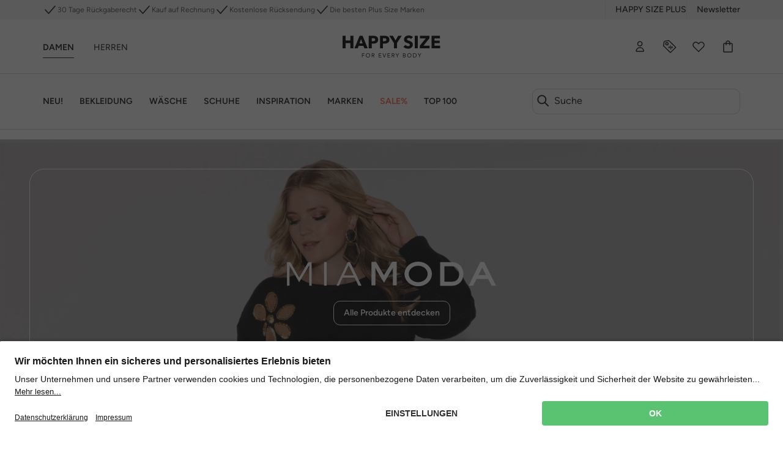

--- FILE ---
content_type: text/html;charset=UTF-8
request_url: https://www.happy-size.de/de/brand/miamoda?dy_par_hsat=truea/wishlist/
body_size: 41720
content:
<!DOCTYPE html>
<html lang="de">
<head>
    <!-- Datalayer-->
    <script type="text/javascript" src="/ruxitagentjs_ICA7NVfgqrux_10323250822043923.js" data-dtconfig="uam=1|app=f921032c2ba17248|owasp=1|featureHash=ICA7NVfgqrux|rdnt=1|uxrgce=1|cuc=qm8zzams|mel=100000|expw=1|dpvc=1|lastModification=1768579794435|tp=500,50,0|srbbv=2|agentUri=/ruxitagentjs_ICA7NVfgqrux_10323250822043923.js|reportUrl=/rb_ccv2-cust-cxrj778vea-popkenfas1-p1|rid=RID_217570779|rpid=1116858152|domain=ondemand.com"></script><script>
        dataLayer = [{
            'GTMIsActive' : true,
            'pagetype': 'CONTENT'
            , 'user': ''
            
            , 'upp': '0'
            , 'cartTotalItems': ''
            

// GTM Analytics Variables
            , lang: 'DE'
            , brand: 'HW'
            , isProduction: true
            , clientId: '09500000'
            , sessionId: 'Y11-f865320d-1069-44a3-b152-1132593d7af9'
            , userCountry: 'DE'
            , userGender: ''
            
                , isGuestUser: true
            
        }];
    </script>

    <!-- Google Tag Manager -->
    <script>
        (function(w,d,s,l,i){w[l]=w[l]||[];w[l].push({'gtm.start': new Date().getTime(),event:'gtm.js'});var f=d.getElementsByTagName(s)[0],
        j=d.createElement(s),dl=l!='dataLayer'?'&l='+l:'';j.async=true;j.src= 'https://www.googletagmanager.com/gtm.js?id='+i+dl;f.parentNode.insertBefore(j,f);
        })(window,document,'script','dataLayer','GTM-PMP8DGZ5');
    </script>
    <!-- End Google Tag Manager -->
<title>
        MiaModa Mode in gro&szlig;en Gr&ouml;&szlig;en online kaufen | Happy Size</title>

    <script>
    window.functionExposerQueue = [];
    window.FunctionExposer = {
        
        loaded: false,
        showFavoriteIconsForPage: function() {
            return this.queueFunction("showFavoriteIconsForPage", "");
        },
        addToCart: function(...productCodes) {
            return this.queueFunction("addToCart", productCodes);
        },
        addToWishlist: function(sku) {
            return this.queueFunction("addToWishlist", sku);
        },

        queueFunction: function (functionName, ...params) {
            let resolveFunction = () => {};
            let rejectFunction = () => {};
            const promise = new Promise((resolve, reject) => {
                
                resolveFunction = resolve;
                rejectFunction = reject;
            });
            window.functionExposerQueue.push({
                function: functionName,
                params: params,
                resolveFunc: resolveFunction,
                rejectFunc: rejectFunction
            });
            return promise;
        }
    };
</script><script id="usercentrics-cmp" data-settings-id="98bsEuU2JZen-s" src="https://app.usercentrics.eu/browser-ui/latest/loader.js"
            async>
    </script>
<!-- BV nicht aussteuern, wenn Config fehlt und im Edge (nicht Chromium) -->
    <meta http-equiv="Content-Type" content="text/html; charset=utf-8"/>
    <meta http-equiv="X-UA-Compatible" content="IE=edge">
    <meta charset="utf-8">
    <meta name="viewport" content="width=device-width, initial-scale=1, user-scalable=yes">

    <link rel="canonical" href="https://www.happy-size.de/de/brand/miamoda"/>
    <meta name="keywords">
<meta name="description" content="Damenmode von MiaModa in gro&szlig;en Gr&ouml;&szlig;en kaufen &#10003; Kleider, Shirts, R&ouml;cke, Pullover und vieles mehr. Hier Plus Size Mode f&uuml;r Damen finden!">
<meta name="robots" content="index,follow">
<link rel="shortcut icon" type="image/x-icon" media="all" href="/_ui/responsive/theme-hs/images/favicon-hs.ico"/>
        <style>
    /*!*************************************************************************************************************************************************************************!*\
  !*** css ../../node_modules/css-loader/dist/cjs.js!../../node_modules/postcss-loader/dist/cjs.js!../../web/webroot/WEB-INF/_ui-src/responsive/fonts/external/fonts.css ***!
  \*************************************************************************************************************************************************************************/
/* Schmuckschriftart fÃ¼r GL und LS */
@font-face {
	font-family: 'TheSeasonsBold';
	src: url(/_ui/responsive/fonts/font/TheSeasons-Bold.woff2) format("woff2"),
		url(/_ui/responsive/fonts/font/TheSeasons-Bold.woff) format("woff");
}

/*!***********************************************************************************************************************************************************************!*\
  !*** css ../../node_modules/css-loader/dist/cjs.js!../../node_modules/postcss-loader/dist/cjs.js!../../web/webroot/WEB-INF/_ui-src/responsive/fonts/google/fonts.css ***!
  \***********************************************************************************************************************************************************************/
/* === Bebas Neue - regular */
@font-face {
	font-family: 'Bebas Neue';
	font-style: normal;
	font-weight: 400;
	font-display: swap;
	
	src: url(/_ui/responsive/fonts/font/BebasNeue-Regular.woff2) format("woff2"),
		url(/_ui/responsive/fonts/font/BebasNeue-Regular.woff) format("woff");
}

/* === Figtree - regular */
@font-face {
	font-family: 'Figtree';
	font-style: normal;
	font-weight: 400;
	font-display: swap;
	
	src: url(/_ui/responsive/fonts/font/Figtree-Regular.woff2) format("woff2"),
		url(/_ui/responsive/fonts/font/Figtree-Regular.woff) format("woff");
}

/* === Figtree - 500 */
@font-face {
	font-family: 'Figtree';
	font-style: normal;
	font-weight: 500;
	font-display: swap;
	
	src: url(/_ui/responsive/fonts/font/Figtree-Medium.woff2) format("woff2"),
		url(/_ui/responsive/fonts/font/Figtree-Medium.woff) format("woff");
}

/* === Figtree - 600 */
@font-face {
	font-family: 'Figtree';
	font-style: normal;
	font-weight: 600;
	font-display: swap;
	
	src: url(/_ui/responsive/fonts/font/Figtree-SemiBold.woff2) format("woff2"),
		url(/_ui/responsive/fonts/font/Figtree-SemiBold.woff) format("woff");
}

/* === Figtree - 700 */
@font-face {
	font-family: 'Figtree';
	font-style: normal;
	font-weight: 700;
	font-display: swap;
	
	src: url(/_ui/responsive/fonts/font/Figtree-Bold.woff2) format("woff2"),
		url(/_ui/responsive/fonts/font/Figtree-Bold.woff) format("woff");
}

/* === Open Sans - regular */
@font-face {
	font-family: 'Open Sans';
	font-style: normal;
	font-weight: 400;
	font-display: swap;
	
	src: url(/_ui/responsive/fonts/font/OpenSans-Regular.woff2) format("woff2"),
		url(/_ui/responsive/fonts/font/OpenSans-Regular.woff) format("woff");
}

/* === Open Sans - 300 */
@font-face {
	font-family: 'Open Sans';
	font-style: normal;
	font-weight: 300;
	font-display: swap;
	
	src: url(/_ui/responsive/fonts/font/OpenSans-Light.woff2) format("woff2"),
		url(/_ui/responsive/fonts/font/OpenSans-Light.woff) format("woff");
}

/* === Open Sans - 300italic */
@font-face {
	font-family: 'Open Sans';
	font-style: italic;
	font-weight: 300;
	font-display: swap;
	
	src: url(/_ui/responsive/fonts/font/OpenSans-LightItalic.woff2) format("woff2"),
		url(/_ui/responsive/fonts/font/OpenSans-LightItalic.woff) format("woff");
}

/* === Open Sans - italic */
@font-face {
	font-family: 'Open Sans';
	font-style: italic;
	font-weight: 400;
	font-display: swap;
	
	src: url(/_ui/responsive/fonts/font/OpenSans-Italic.woff2) format("woff2"),
		url(/_ui/responsive/fonts/font/OpenSans-Italic.woff) format("woff");
}

/* === Open Sans - 600 */
@font-face {
	font-family: 'Open Sans';
	font-style: normal;
	font-weight: 600;
	font-display: swap;
	
	src: url(/_ui/responsive/fonts/font/OpenSans-SemiBold.woff2) format("woff2"),
		url(/_ui/responsive/fonts/font/OpenSans-SemiBold.woff) format("woff");
}

/* === Open Sans - 600italic */
@font-face {
	font-family: 'Open Sans';
	font-style: italic;
	font-weight: 600;
	font-display: swap;
	
	src: url(/_ui/responsive/fonts/font/OpenSans-SemiBoldItalic.woff2) format("woff2"),
		url(/_ui/responsive/fonts/font/OpenSans-SemiBoldItalic.woff) format("woff");
}

/* === Open Sans - 700 */
@font-face {
	font-family: 'Open Sans';
	font-style: normal;
	font-weight: 700;
	font-display: swap;
	
	src: url(/_ui/responsive/fonts/font/OpenSans-Bold.woff2) format("woff2"),
		url(/_ui/responsive/fonts/font/OpenSans-Bold.woff) format("woff");
}

/* === Open Sans - 700italic */
@font-face {
	font-family: 'Open Sans';
	font-style: italic;
	font-weight: 700;
	font-display: swap;
	
	src: url(/_ui/responsive/fonts/font/OpenSans-BoldItalic.woff2) format("woff2"),
		url(/_ui/responsive/fonts/font/OpenSans-BoldItalic.woff) format("woff");
}

/* === Open Sans - 800 */
@font-face {
	font-family: 'Open Sans';
	font-style: normal;
	font-weight: 800;
	font-display: swap;
	
	src: url(/_ui/responsive/fonts/font/OpenSans-ExtraBold.woff2) format("woff2"),
		url(/_ui/responsive/fonts/font/OpenSans-ExtraBold.woff) format("woff");
}

/* === Open Sans - 800italic */
@font-face {
	font-family: 'Open Sans';
	font-style: italic;
	font-weight: 800;
	font-display: swap;
	
	src: url(/_ui/responsive/fonts/font/OpenSans-ExtraBoldItalic.woff2) format("woff2"),
		url(/_ui/responsive/fonts/font/OpenSans-ExtraBoldItalic.woff) format("woff");
}

/* === Playfair Display - 700 */
@font-face {
	font-family: 'Playfair Display';
	font-style: normal;
	font-weight: 700;
	font-display: swap;
	
	src: url(/_ui/responsive/fonts/font/PlayfairDisplay-Bold.woff2) format("woff2"),
		url(/_ui/responsive/fonts/font/PlayfairDisplay-Bold.woff) format("woff");
}

/* === Public Sans - regular */
@font-face {
	font-family: 'Public Sans';
	font-style: normal;
	font-weight: 400;
	font-display: swap;
	
	src: url(/_ui/responsive/fonts/font/PublicSans-Regular.woff2) format("woff2"),
		url(/_ui/responsive/fonts/font/PublicSans-Regular.woff) format("woff");
}

/* === Public Sans - 300 */
@font-face {
	font-family: 'Public Sans';
	font-style: normal;
	font-weight: 300;
	font-display: swap;
	
	src: url(/_ui/responsive/fonts/font/PublicSans-Light.woff2) format("woff2"),
		url(/_ui/responsive/fonts/font/PublicSans-Light.woff) format("woff");
}

/* === Public Sans - 300italic */
@font-face {
	font-family: 'Public Sans';
	font-style: italic;
	font-weight: 300;
	font-display: swap;
	
	src: url(/_ui/responsive/fonts/font/PublicSans-LightItalic.woff2) format("woff2"),
		url(/_ui/responsive/fonts/font/PublicSans-LightItalic.woff) format("woff");
}

/* === Public Sans - italic */
@font-face {
	font-family: 'Public Sans';
	font-style: italic;
	font-weight: 400;
	font-display: swap;
	
	src: url(/_ui/responsive/fonts/font/PublicSans-Italic.woff2) format("woff2"),
		url(/_ui/responsive/fonts/font/PublicSans-Italic.woff) format("woff");
}

/* === Public Sans - 600 */
@font-face {
	font-family: 'Public Sans';
	font-style: normal;
	font-weight: 600;
	font-display: swap;
	
	src: url(/_ui/responsive/fonts/font/PublicSans-SemiBold.woff2) format("woff2"),
		url(/_ui/responsive/fonts/font/PublicSans-SemiBold.woff) format("woff");
}

/* === Public Sans - 600italic */
@font-face {
	font-family: 'Public Sans';
	font-style: italic;
	font-weight: 600;
	font-display: swap;
	
	src: url(/_ui/responsive/fonts/font/PublicSans-SemiBoldItalic.woff2) format("woff2"),
		url(/_ui/responsive/fonts/font/PublicSans-SemiBoldItalic.woff) format("woff");
}

/* === Public Sans - 700 */
@font-face {
	font-family: 'Public Sans';
	font-style: normal;
	font-weight: 700;
	font-display: swap;
	
	src: url(/_ui/responsive/fonts/font/PublicSans-Bold.woff2) format("woff2"),
		url(/_ui/responsive/fonts/font/PublicSans-Bold.woff) format("woff");
}

/* === Public Sans - 700italic */
@font-face {
	font-family: 'Public Sans';
	font-style: italic;
	font-weight: 700;
	font-display: swap;
	
	src: url(/_ui/responsive/fonts/font/PublicSans-BoldItalic.woff2) format("woff2"),
		url(/_ui/responsive/fonts/font/PublicSans-BoldItalic.woff) format("woff");
}

/* === Public Sans - 800 */
@font-face {
	font-family: 'Public Sans';
	font-style: normal;
	font-weight: 800;
	font-display: swap;
	
	src: url(/_ui/responsive/fonts/font/PublicSans-ExtraBold.woff2) format("woff2"),
		url(/_ui/responsive/fonts/font/PublicSans-ExtraBold.woff) format("woff");
}

/* === Public Sans - 800italic */
@font-face {
	font-family: 'Public Sans';
	font-style: italic;
	font-weight: 800;
	font-display: swap;
	
	src: url(/_ui/responsive/fonts/font/PublicSans-ExtraBoldItalic.woff2) format("woff2"),
		url(/_ui/responsive/fonts/font/PublicSans-ExtraBoldItalic.woff) format("woff");
}

/* === Ubuntu - regular */
@font-face {
	font-family: 'Ubuntu';
	font-style: normal;
	font-weight: 400;
	font-display: swap;
	
	src: url(/_ui/responsive/fonts/font/Ubuntu-Regular.woff2) format("woff2"),
		url(/_ui/responsive/fonts/font/Ubuntu-Regular.woff) format("woff");
}

/* === Ubuntu - 300 */
@font-face {
	font-family: 'Ubuntu';
	font-style: normal;
	font-weight: 300;
	font-display: swap;
	
	src: url(/_ui/responsive/fonts/font/Ubuntu-Light.woff2) format("woff2"),
		url(/_ui/responsive/fonts/font/Ubuntu-Light.woff) format("woff");
}

/* === Ubuntu - 300italic */
@font-face {
	font-family: 'Ubuntu';
	font-style: italic;
	font-weight: 300;
	font-display: swap;
	
	src: url(/_ui/responsive/fonts/font/Ubuntu-LightItalic.woff2) format("woff2"),
		url(/_ui/responsive/fonts/font/Ubuntu-LightItalic.woff) format("woff");
}

/* === Ubuntu - italic */
@font-face {
	font-family: 'Ubuntu';
	font-style: italic;
	font-weight: 400;
	font-display: swap;
	
	src: url(/_ui/responsive/fonts/font/Ubuntu-Italic.woff2) format("woff2"),
		url(/_ui/responsive/fonts/font/Ubuntu-Italic.woff) format("woff");
}

/* === Ubuntu - 700 */
@font-face {
	font-family: 'Ubuntu';
	font-style: normal;
	font-weight: 700;
	font-display: swap;
	
	src: url(/_ui/responsive/fonts/font/Ubuntu-Bold.woff2) format("woff2"),
		url(/_ui/responsive/fonts/font/Ubuntu-Bold.woff) format("woff");
}

/* === Ubuntu - 700italic */
@font-face {
	font-family: 'Ubuntu';
	font-style: italic;
	font-weight: 700;
	font-display: swap;
	
	src: url(/_ui/responsive/fonts/font/Ubuntu-BoldItalic.woff2) format("woff2"),
		url(/_ui/responsive/fonts/font/Ubuntu-BoldItalic.woff) format("woff");
}

</style>
<link rel="stylesheet" media="all" href="../../../../../_ui/responsive/theme-hs/css/style-d22d29ed7d.css"/><link rel="stylesheet" type="text/css" media="all" href="/_ui/addons/ffwebcomponents/responsive/common/css/ffwebcomponents.css"/>
        <script src="/_ui/responsive/js/libs/jquery.f7bea4e6f753f3be3d66.js"></script>




<script>
    var Polymer = Polymer || {};
    Polymer.dom = 'shady';

    var webComponentsReady;

    document.addEventListener("WebComponentsReady", function () {
        webComponentsReady = true;
    });
</script>
<script src="/_ui/addons/ffwebcomponents/responsive/common/js/ff/vendor/custom-elements-es5-adapter.js"></script>
<script src="/_ui/addons/ffwebcomponents/responsive/common/js/ff/vendor/webcomponents-loader.js"></script>
<script defer src="/_ui/addons/ffwebcomponents/responsive/common/js/ff/bundle.js"></script>



<script type="text/javascript">
        //<![CDATA[
        window.emos3 = {
            defaults: {
                content: 'Content\/cmsitem_00283176',
                siteid: 'onlineshop',
                langid: 'de',
                pageId: 'content',
                countryid: 'happysizede'
            },
            stored: [],
            send: function (p) {
                
                window.emos3.stored.push(p);
                
            }
        }
        //]]>
    </script>

    <script id="emos3Script" src="/_ui/responsive/js/libs/econdaProdUP.1e658ce84f7e5e47b313.js" async></script><!-- Datalayer-->

    <script>
        window.DY = window.DY || {};

        
                DY.recommendationContext = {
                    type: 'OTHER',
                    lng: 'de'
                };
            </script>

    <link rel="dns-prefetch" href="//cdn.ullapopken.de/api/">
<link rel="dns-prefetch" href="//st-eu.dynamicyield.com">
<link rel="dns-prefetch" href="//rcom-eu.dynamicyield.com">

<script>
    /**
     * Wenn DYO noch nicht definiert (DY-Scripts sind noch nicht geladen), Aufrufe von DYO.smartObject in Map zwischenspeichern
     * (smartObject ist z.B. eine eingebundene DY-Reco)
     */
    if (typeof window.DYO === 'undefined') {
        var dyoSmartObjectMap = new Map();
        window.DYO = {};
        DYO.smartObject = function (name, obj) {
            dyoSmartObjectMap.set(name, obj);
        }
    }

    /**
     * Callback zum erneuten AusfÃ¼hren der zwischengespeicherten DYO.smartObject Aufrufe.
     * Wird nach dem Laden der DY-Scripts ausgefÃ¼hrt.
     */
    var sendEventsToDY = function () {
        if (typeof dyoSmartObjectMap !== 'undefined' && dyoSmartObjectMap.size > 0) {
            dyoSmartObjectMap.forEach(function (obj, name) {
                DYO.smartObject(name, obj);
            });
        }
    };

    /**
     * Wenn PageType = CheckoutConfirmation, purchase tracking an DY senden.
     * AusfÃ¼hrungs als Callback nachdem DY-Scripts geladen wurden, um Fehler zu vermeiden.
     */
    var DYCheckoutConfirmationTracking = function () {
        
    };

    var trackLogin = function () {
        
    };

    var trackRegister = function () {
        
    };

    var DYPromise = $.when(
        $.ajax({
            url: "//cdn.ullapopken.de/api/9880542/api_dynamic.js",
            dataType: "script",
            cache: true
        }),
        $.ajax({
            url: "//cdn.ullapopken.de/api/9880542/api_static.js",
            dataType: "script",
            cache: true
        })
    );

    DYPromise.done(function () {
        sendEventsToDY();
        DYCheckoutConfirmationTracking();
        trackRegister();
        trackLogin();
    });
</script>





  








<script>(window.BOOMR_mq=window.BOOMR_mq||[]).push(["addVar",{"rua.upush":"false","rua.cpush":"true","rua.upre":"false","rua.cpre":"true","rua.uprl":"false","rua.cprl":"false","rua.cprf":"false","rua.trans":"SJ-add3d534-fbb7-4ba0-9a49-30774936a2ea","rua.cook":"false","rua.ims":"false","rua.ufprl":"false","rua.cfprl":"true","rua.isuxp":"false","rua.texp":"norulematch","rua.ceh":"false","rua.ueh":"false","rua.ieh.st":"0"}]);</script>
                              <script>!function(a){var e="https://s.go-mpulse.net/boomerang/",t="addEventListener";if(""=="True")a.BOOMR_config=a.BOOMR_config||{},a.BOOMR_config.PageParams=a.BOOMR_config.PageParams||{},a.BOOMR_config.PageParams.pci=!0,e="https://s2.go-mpulse.net/boomerang/";if(window.BOOMR_API_key="WHP3K-GHDS9-MBCJ5-T5WYG-JHFNK",function(){function n(e){a.BOOMR_onload=e&&e.timeStamp||(new Date).getTime()}if(!a.BOOMR||!a.BOOMR.version&&!a.BOOMR.snippetExecuted){a.BOOMR=a.BOOMR||{},a.BOOMR.snippetExecuted=!0;var i,_,o,r=document.createElement("iframe");if(a[t])a[t]("load",n,!1);else if(a.attachEvent)a.attachEvent("onload",n);r.src="javascript:void(0)",r.title="",r.role="presentation",(r.frameElement||r).style.cssText="width:0;height:0;border:0;display:none;",o=document.getElementsByTagName("script")[0],o.parentNode.insertBefore(r,o);try{_=r.contentWindow.document}catch(O){i=document.domain,r.src="javascript:var d=document.open();d.domain='"+i+"';void(0);",_=r.contentWindow.document}_.open()._l=function(){var a=this.createElement("script");if(i)this.domain=i;a.id="boomr-if-as",a.src=e+"WHP3K-GHDS9-MBCJ5-T5WYG-JHFNK",BOOMR_lstart=(new Date).getTime(),this.body.appendChild(a)},_.write("<bo"+'dy onload="document._l();">'),_.close()}}(),"".length>0)if(a&&"performance"in a&&a.performance&&"function"==typeof a.performance.setResourceTimingBufferSize)a.performance.setResourceTimingBufferSize();!function(){if(BOOMR=a.BOOMR||{},BOOMR.plugins=BOOMR.plugins||{},!BOOMR.plugins.AK){var e="true"=="true"?1:0,t="",n="clpnvpaxibya42l3le4a-f-a286c47e4-clientnsv4-s.akamaihd.net",i="false"=="true"?2:1,_={"ak.v":"39","ak.cp":"910547","ak.ai":parseInt("975775",10),"ak.ol":"0","ak.cr":9,"ak.ipv":4,"ak.proto":"h2","ak.rid":"1be9a3f4","ak.r":42170,"ak.a2":e,"ak.m":"dsca","ak.n":"essl","ak.bpcip":"18.222.218.0","ak.cport":48772,"ak.gh":"23.52.43.20","ak.quicv":"","ak.tlsv":"tls1.3","ak.0rtt":"","ak.0rtt.ed":"","ak.csrc":"-","ak.acc":"","ak.t":"1769691448","ak.ak":"hOBiQwZUYzCg5VSAfCLimQ==tNUz3CTVe5OFHjT0koB5CKwDx1J4bQLTrOAIftveryhJm/jTxYB8eE8HZWlwKV982hLIJuH9x7pXNme8gdbuDBE0u+dWZ3fJZ8ZDA29xCecOeb6tnYiYdSYMSbQp220jxnSvi85xmPSgeY7RfytvhESZ448Hy/7DpU5nOVJ7Yl3iExPlTf34SoHGK95oSd7+Ik5kIeU+wfg6DpN45HLw8eYB0iwD8LcOGicD7BMPT7jgUYTEbatLbS/8bq5EJNaZ230xc3+pZB0hl2FDAvx7vmwQGIimZoPv0sGubD1rtA/CZUnFa+zzCTEZMYslQXhpnJ7WGWmNFrqIR9ILUJpLO8G23QVQsVLAWwKYMaLLJYxdplR0Ec9wd+DyvCAq7XL1wfjLjbGjL746l5kd4B9YiE103uLu3fVQCCCMvzYUvAQ=","ak.pv":"92","ak.dpoabenc":"","ak.tf":i};if(""!==t)_["ak.ruds"]=t;var o={i:!1,av:function(e){var t="http.initiator";if(e&&(!e[t]||"spa_hard"===e[t]))_["ak.feo"]=void 0!==a.aFeoApplied?1:0,BOOMR.addVar(_)},rv:function(){var a=["ak.bpcip","ak.cport","ak.cr","ak.csrc","ak.gh","ak.ipv","ak.m","ak.n","ak.ol","ak.proto","ak.quicv","ak.tlsv","ak.0rtt","ak.0rtt.ed","ak.r","ak.acc","ak.t","ak.tf"];BOOMR.removeVar(a)}};BOOMR.plugins.AK={akVars:_,akDNSPreFetchDomain:n,init:function(){if(!o.i){var a=BOOMR.subscribe;a("before_beacon",o.av,null,null),a("onbeacon",o.rv,null,null),o.i=!0}return this},is_complete:function(){return!0}}}}()}(window);</script></head>

<body class="page-cmsitem-00283176 pageType-ContentPage template-pages-layout-contentLayout1Page pageLabel--brand-miamoda smartedit-page-uid-cmsitem_00283176 smartedit-page-uuid-eyJpdGVtSWQiOiJjbXNpdGVtXzAwMjgzMTc2IiwiY2F0YWxvZ0lkIjoiaGFwcHlzaXplLWRlQ29udGVudENhdGFsb2ciLCJjYXRhbG9nVmVyc2lvbiI6Ik9ubGluZSJ9 smartedit-catalog-version-uuid-happysize-deContentCatalog/Online  language-de"
      data-site-id="happysize-de" data-favorite-icons-enabled="true">

    <!-- Google Tag Manager (noscript) -->
    <noscript>
        <iframe src="https://www.googletagmanager.com/ns.html?id=GTM-PMP8DGZ5"
                      height="0" width="0" style="display:none;visibility:hidden">
        </iframe>
    </noscript>
    <!-- End Google Tag Manager (noscript) -->

    <div data-gtmcontainerid="GTM-PMP8DGZ5"></div>
<ff-campaign-redirect relative-to-origin></ff-campaign-redirect>

    <div class="modal fade" data-modal-placeholder tabindex="-1" role="dialog" aria-labelledby="modal-placeholder-label" aria-hidden="true"></div>

<div class="modal"
     data-bs-backdrop="static" data-spinner-modal tabindex="-1" aria-labelledby="modal-spinner-label" aria-hidden="true">
    <div class="modal-dialog modal-dialog-centered spinner"></div>
</div>

<div class="modal fade" data-modal-error-placeholder tabindex="-1" role="dialog" aria-labelledby="modal-placeholder-label" aria-hidden="true">
    <div class="modal-dialog modal-dialog-centered modal-md">
        <div class="modal-content shadow-lg">
            <div class="bg-danger py-7 rounded">
                <span class="close-modal pe-2 pt-2 ps-5 pb-5" data-bs-dismiss="modal">
                    <div class="pw-reset-close"></div>
                </span>
            </div>
            <div class="row justify-content-center">
                <div class="pw-reset-circle mb-3 bg-white rounded-circle border-big d-flex align-items-center justify-content-center border-big border-danger">
                    <div class="pw-reset-error"></div>
                </div>
            </div>
            <div class="row text-center justify-content-center">
                <div class="col-10 display-21 text-truncate ">
                    Technischer Fehler</div>
            </div>
            <div class="row justify-content-center py-6">
                <div class="col-8 text-center display-23 text-secondary" data-modal-error-content></div>
            </div>
            <div class="row justify-content-center pb-6">
                <div class="col-10 col-sm-7">
                    <button class="btn btn-block btn-danger display-22 text-white" type="button" data-bs-dismiss="modal">
                        Schließen</button>
                </div>
            </div>
        </div>
    </div>
</div>




<header class="link-decoration-inverted">
    <div id="sideMenu" data-sidebar="mainmenu" data-sidebar-slide-body
         class="sidebar mobile-side-menu bg-white border-end-big border-primary shadow-lg z-index-modal-1">
        <div class="sidebar-closer z-index-1 pointer p-2 position-absolute bg-white" data-sidebar-closer-for="mainmenu" data-seltest="sideMenuCloseIcon">
            <div class="default-icon-close"></div>
        </div>
        <div class="sidebar-slot d-flex flex-column justify-content-between h-100">
            <div class="overflow-auto scrollable overflow-scrolling-touch scrolling-touch-overlay" data-sidebar-slot-container data-fix-scroll-freeze>
                <div class="yCmsContentSlot sideMenuSlot d-flex flex-column min-vh-105">

                    <div class="">
    <div class="container">
        <div class="row pt-2">
    <nav class="first-level-nav display-23 pb-3 col-12 ">

    <div class="nav-elem d-inline-block me-5 border-bottom
                    border-dark fw-bold" data-brand="HW">
            <a href="/de/women"
           class="  pt-2 pb-1 d-block"
           title="Damen" onclick=""
            >Damen</a>
    </div>
    <div class="nav-elem d-inline-block me-5 border-bottom
                    border-white" data-brand="HM">
            <a href="/de/men"
           class="  pt-2 pb-1 d-block"
           title="Herren" onclick=""
            >Herren</a>
    </div>
    </nav>
</div>

</div>
</div>


                
                    <div class="row no-gutters overflow-auto">
    <div class="second-level-nav second-level-nav-mobile  col-12 ">

    <nav class="active" data-for="DamenNavNode"
             data-first-level-nav-node-title="Damen">
        <div class="mb-2">
                            <div>
    <div data-sidemenu-link>
                    <a href="https://www.happy-size.de/de/search?hsw_neuheiten=true&olsnav=true&b=hw"
           class="  btn btn-block btn-right-icon collapse-sidemenu rounded-0 text-start text-truncate display-11"
           title="Neu!" onclick=""
            >Neu!</a>
    </div>
            </div>
</div>
                    <div class="mb-2" data-collapse-level>
                            <a class="btn btn-block btn-collapsible collapse-sidemenu rounded-0 text-truncate collapsed display-11 " data-bs-toggle="collapse" aria-expanded="false"
   aria-controls="navnode_de_damen_neuMobile" href="#navnode_de_damen_neuMobile" data-mobile-sidemenu-button>
    Bekleidung</a>
<div class="collapse" id="navnode_de_damen_neuMobile" data-sidemenu-collapse>
                                <div class="mb-2" data-collapse-level>
                                                <a class="btn btn-block btn-collapsible collapse-sidemenu rounded-0 text-truncate collapsed display-7 ps-5 " data-bs-toggle="collapse" aria-expanded="false"
   aria-controls="cmsitem_00279151Mobile" href="#cmsitem_00279151Mobile" data-mobile-sidemenu-button>
    Nach Kategorien</a>
<div class="collapse"
                                                     data-sidemenu-collapse id="cmsitem_00279151Mobile">
                                                    <div>
    <div data-sidemenu-link>
                    <a href="https://www.happy-size.de/de/search?hsw_all=true&olsnav=true&b=hw"
           class="  btn btn-block btn-right-icon collapse-sidemenu rounded-0 text-start text-truncate display-23 ps-6"
           title="alle Artikel anzeigen" onclick=""
            >alle Artikel anzeigen</a>
    </div>
            </div>
<div>
    <div data-sidemenu-link>
                    <a href="/de/shirts/c/articlegroup_200"
           class="  btn btn-block btn-right-icon collapse-sidemenu rounded-0 text-start text-truncate display-23 ps-6"
           title="Shirts" onclick=""
            >Shirts</a>
    </div>
            </div>
<div>
    <div data-sidemenu-link>
                    <a href="/de/pullover/c/articlegroup_190"
           class="  btn btn-block btn-right-icon collapse-sidemenu rounded-0 text-start text-truncate display-23 ps-6"
           title="Pullover" onclick=""
            >Pullover</a>
    </div>
            </div>
<div>
    <div data-sidemenu-link>
                    <a href="/de/blazer/c/articlegroup_180"
           class="  btn btn-block btn-right-icon collapse-sidemenu rounded-0 text-start text-truncate display-23 ps-6"
           title="Blazer" onclick=""
            >Blazer</a>
    </div>
            </div>
<div>
    </div>
<div>
    <div data-sidemenu-link>
                    <a href="/de/roecke/c/articlegroup_170"
           class="  btn btn-block btn-right-icon collapse-sidemenu rounded-0 text-start text-truncate display-23 ps-6"
           title="Röcke" onclick=""
            >Röcke</a>
    </div>
            </div>
<div>
    <div data-sidemenu-link>
                    <a href="/de/hosen/c/articlegroup_160"
           class="  btn btn-block btn-right-icon collapse-sidemenu rounded-0 text-start text-truncate display-23 ps-6"
           title="Hosen" onclick=""
            >Hosen</a>
    </div>
            </div>
<div>
    </div>
<div>
    <div data-sidemenu-link>
                    <a href="/de/jacken/c/articlegroup_120"
           class="  btn btn-block btn-right-icon collapse-sidemenu rounded-0 text-start text-truncate display-23 ps-6"
           title="Jacken" onclick=""
            >Jacken</a>
    </div>
            </div>
<div>
    <div data-sidemenu-link>
                    <a href="/de/strickjacken/c/articlegroup_220"
           class="  btn btn-block btn-right-icon collapse-sidemenu rounded-0 text-start text-truncate display-23 ps-6"
           title="Strickjacken" onclick=""
            >Strickjacken</a>
    </div>
            </div>
<div>
    <div data-sidemenu-link>
                    <a href="/de/sweatshirts/sweatjacken/c/articlegroup_210-1"
           class="  btn btn-block btn-right-icon collapse-sidemenu rounded-0 text-start text-truncate display-23 ps-6"
           title="Sweatjacken" onclick=""
            >Sweatjacken</a>
    </div>
            </div>
<div>
    <div data-sidemenu-link>
                    <a href="https://www.happy-size.de/de/kleider/c/articlegroup_140"
           class="  btn btn-block btn-right-icon collapse-sidemenu rounded-0 text-start text-truncate display-23 ps-6"
           title="Kleider" onclick=""
            >Kleider</a>
    </div>
            </div>
<div>
    <div data-sidemenu-link>
                    <a href="/de/accessoires/c/articlegroup_730"
           class="  btn btn-block btn-right-icon collapse-sidemenu rounded-0 text-start text-truncate display-23 ps-6"
           title="Accessoires" onclick=""
            >Accessoires</a>
    </div>
            </div>
<div>
    </div>
<div>
    <div data-sidemenu-link>
                    <a href="https://www.happy-size.de/de/homewear/c/articlegroup_520"
           class="  btn btn-block btn-right-icon collapse-sidemenu rounded-0 text-start text-truncate display-23 ps-6"
           title="Homewear" onclick=""
            >Homewear</a>
    </div>
            </div>
</div>
                                            </div>
                                        <div class="mb-2" data-collapse-level>
                                                <a class="btn btn-block btn-collapsible collapse-sidemenu rounded-0 text-truncate collapsed display-7 ps-5 " data-bs-toggle="collapse" aria-expanded="false"
   aria-controls="cmsitem_00279202Mobile" href="#cmsitem_00279202Mobile" data-mobile-sidemenu-button>
    Winter</a>
<div class="collapse"
                                                     data-sidemenu-collapse id="cmsitem_00279202Mobile">
                                                    <div>
    <div data-sidemenu-link>
                    <a href="https://www.happy-size.de/de/search?winterhw=true&olsnav=true&b=hw"
           class="  btn btn-block btn-right-icon collapse-sidemenu rounded-0 text-start text-truncate display-23 ps-6"
           title="alle Artikel anzeigen" onclick=""
            >alle Artikel anzeigen</a>
    </div>
            </div>
<div>
    <div data-sidemenu-link>
                    <a href="https://www.happy-size.de/de/jacken/c/articlegroup_120"
           class="  btn btn-block btn-right-icon collapse-sidemenu rounded-0 text-start text-truncate display-23 ps-6"
           title="Jacken" onclick=""
            >Jacken</a>
    </div>
            </div>
<div>
    <div data-sidemenu-link>
                    <a href="https://www.happy-size.de/de/sweatshirts/c/articlegroup_210"
           class="  btn btn-block btn-right-icon collapse-sidemenu rounded-0 text-start text-truncate display-23 ps-6"
           title="Sweatshirts" onclick=""
            >Sweatshirts</a>
    </div>
            </div>
<div>
    <div data-sidemenu-link>
                    <a href="https://www.happy-size.de/de/strickjacken/c/articlegroup_220"
           class="  btn btn-block btn-right-icon collapse-sidemenu rounded-0 text-start text-truncate display-23 ps-6"
           title="Strickjacken" onclick=""
            >Strickjacken</a>
    </div>
            </div>
<div>
    <div data-sidemenu-link>
                    <a href="/de/blusen/c/articlegroup_150"
           class="  btn btn-block btn-right-icon collapse-sidemenu rounded-0 text-start text-truncate display-23 ps-6"
           title="Blusen" onclick=""
            >Blusen</a>
    </div>
            </div>
<div>
    <div data-sidemenu-link>
                    <a href="https://www.happy-size.de/de/hosen/c/articlegroup_160"
           class="  btn btn-block btn-right-icon collapse-sidemenu rounded-0 text-start text-truncate display-23 ps-6"
           title="Hosen" onclick=""
            >Hosen</a>
    </div>
            </div>
<div>
    <div data-sidemenu-link>
                    <a href="https://www.happy-size.de/de/schuhe/stiefel/c/articlegroup_820-2"
           class="  btn btn-block btn-right-icon collapse-sidemenu rounded-0 text-start text-truncate display-23 ps-6"
           title="Stiefel" onclick=""
            >Stiefel</a>
    </div>
            </div>
<div>
    <div data-sidemenu-link>
                    <a href="https://www.happy-size.de/de/homewear/c/articlegroup_520"
           class="  btn btn-block btn-right-icon collapse-sidemenu rounded-0 text-start text-truncate display-23 ps-6"
           title="Homewear" onclick=""
            >Homewear</a>
    </div>
            </div>
<div>
    <div data-sidemenu-link>
                    <a href="https://www.happy-size.de/de/waesche/c/articlegroup_320"
           class="  btn btn-block btn-right-icon collapse-sidemenu rounded-0 text-start text-truncate display-23 ps-6"
           title="Wäsche" onclick=""
            >Wäsche</a>
    </div>
            </div>
</div>
                                            </div>
                                        <div class="mb-2" data-collapse-level>
                                                <a class="btn btn-block btn-collapsible collapse-sidemenu rounded-0 text-truncate collapsed display-7 ps-5 " data-bs-toggle="collapse" aria-expanded="false"
   aria-controls="cmsitem_00279353Mobile" href="#cmsitem_00279353Mobile" data-mobile-sidemenu-button>
    Mehr entdecken</a>
<div class="collapse"
                                                     data-sidemenu-collapse id="cmsitem_00279353Mobile">
                                                    <div>
    <div data-sidemenu-link>
                    <a href="https://www.happy-size.de/de/search?hsw_topseller=true&olsnav=true&b=hw"
           class="  btn btn-block btn-right-icon collapse-sidemenu rounded-0 text-start text-truncate display-23 ps-6"
           title="Unsere Topseller" onclick=""
            >Unsere Topseller</a>
    </div>
            </div>
<div>
    <div data-sidemenu-link>
                    <a href="https://www.happy-size.de/de/search?hsw_neuheiten=true&olsnav=true&b=hw"
           class="  btn btn-block btn-right-icon collapse-sidemenu rounded-0 text-start text-truncate display-23 ps-6"
           title="Neu!" onclick=""
            >Neu!</a>
    </div>
            </div>
<div>
    <div data-sidemenu-link>
                    <a href="https://www.happy-size.de/de/search?hsw_sustain=true&olsnav=true&b=hw"
           class="  btn btn-block btn-right-icon collapse-sidemenu rounded-0 text-start text-truncate display-23 ps-6"
           title="Modisch Nachhaltig" onclick=""
            >Modisch Nachhaltig</a>
    </div>
            </div>
<div>
    <div data-sidemenu-link>
                    <a href="/de/waesche/c/articlegroup_320"
           class="  btn btn-block btn-right-icon collapse-sidemenu rounded-0 text-start text-truncate display-23 ps-6"
           title="Wäsche" onclick=""
            >Wäsche</a>
    </div>
            </div>
<div>
    <div data-sidemenu-link>
                    <a href="/de/waesche/bhs/c/articlegroup_310-9"
           class="  btn btn-block btn-right-icon collapse-sidemenu rounded-0 text-start text-truncate display-23 ps-6"
           title="BHs" onclick=""
            >BHs</a>
    </div>
            </div>
<div>
    </div>
<div>
    <div data-sidemenu-link>
                    <a href="https://www.happy-size.de/de/search?hsw_spo=true&olsnav=true&b=hw"
           class="  btn btn-block btn-right-icon collapse-sidemenu rounded-0 text-start text-truncate display-23 ps-6"
           title="Abendmode" onclick=""
            >Abendmode</a>
    </div>
            </div>
<div>
    <div data-sidemenu-link>
                    <a href="https://www.happy-size.de/de/search?hsw_basics=true&olsnav=true&b=hw"
           class="  btn btn-block btn-right-icon collapse-sidemenu rounded-0 text-start text-truncate display-23 ps-6"
           title="Basics" onclick=""
            >Basics</a>
    </div>
            </div>
<div>
    <div data-sidemenu-link>
                    <a href="https://www.happy-size.de/de/search?hsw_sports=true&olsnav=true&b=hw"
           class="  btn btn-block btn-right-icon collapse-sidemenu rounded-0 text-start text-truncate display-23 ps-6"
           title="Sportmode" onclick=""
            >Sportmode</a>
    </div>
            </div>
<div>
    <div data-sidemenu-link>
                    <a href="/de/bademode/c/articlegroup_270"
           class="  btn btn-block btn-right-icon collapse-sidemenu rounded-0 text-start text-truncate display-23 ps-6"
           title="Bademode" onclick=""
            >Bademode</a>
    </div>
            </div>
<div>
    <div data-sidemenu-link>
                    <a href="#"
           class=" d-none dy-nav-selector btn btn-block btn-right-icon collapse-sidemenu rounded-0 text-start text-truncate display-23 ps-6"
           title="dy-anker" onclick=""
            >dy-anker</a>
    </div>
            </div>
</div>
                                            </div>
                                        </div>
                        </div>
                    <div class="mb-2" data-collapse-level>
                            <a class="btn btn-block btn-collapsible collapse-sidemenu rounded-0 text-truncate collapsed display-11 " data-bs-toggle="collapse" aria-expanded="false"
   aria-controls="cmsitem_00380142Mobile" href="#cmsitem_00380142Mobile" data-mobile-sidemenu-button>
    Wäsche</a>
<div class="collapse" id="cmsitem_00380142Mobile" data-sidemenu-collapse>
                                <div class="mb-2" data-collapse-level>
                                                <a class="btn btn-block btn-collapsible collapse-sidemenu rounded-0 text-truncate collapsed display-7 ps-5 " data-bs-toggle="collapse" aria-expanded="false"
   aria-controls="cmsitem_00380173Mobile" href="#cmsitem_00380173Mobile" data-mobile-sidemenu-button>
    Nach Kategorie</a>
<div class="collapse"
                                                     data-sidemenu-collapse id="cmsitem_00380173Mobile">
                                                    <div>
    <div data-sidemenu-link>
                    <a href="/de/waesche/c/articlegroup_320"
           class="  btn btn-block btn-right-icon collapse-sidemenu rounded-0 text-start text-truncate display-23 ps-6"
           title="Alles entdecken" onclick=""
            >Alles entdecken</a>
    </div>
            </div>
<div>
    <div data-sidemenu-link>
                    <a href="/de/waesche/bhs/c/articlegroup_310-9"
           class="  btn btn-block btn-right-icon collapse-sidemenu rounded-0 text-start text-truncate display-23 ps-6"
           title="BHs" onclick=""
            >BHs</a>
    </div>
            </div>
<div>
    <div data-sidemenu-link>
                    <a href="/de/waesche/bustiers/c/articlegroup_310-5"
           class="  btn btn-block btn-right-icon collapse-sidemenu rounded-0 text-start text-truncate display-23 ps-6"
           title="Bustiers" onclick=""
            >Bustiers</a>
    </div>
            </div>
<div>
    <div data-sidemenu-link>
                    <a href="/de/waesche/entlastungs-bhs/c/articlegroup_550-2"
           class="  btn btn-block btn-right-icon collapse-sidemenu rounded-0 text-start text-truncate display-23 ps-6"
           title="Entlastungs-BHs" onclick=""
            >Entlastungs-BHs</a>
    </div>
            </div>
<div>
    <div data-sidemenu-link>
                    <a href="/de/waesche/sport-bhs/c/articlegroup_310-11"
           class="  btn btn-block btn-right-icon collapse-sidemenu rounded-0 text-start text-truncate display-23 ps-6"
           title="Sport-BHs" onclick=""
            >Sport-BHs</a>
    </div>
            </div>
<div>
    <div data-sidemenu-link>
                    <a href="/de/waesche/slips/c/articlegroup_540-2"
           class="  btn btn-block btn-right-icon collapse-sidemenu rounded-0 text-start text-truncate display-23 ps-6"
           title="Slips" onclick=""
            >Slips</a>
    </div>
            </div>
<div>
    <div data-sidemenu-link>
                    <a href="/de/waesche/panties/c/articlegroup_320-1"
           class="  btn btn-block btn-right-icon collapse-sidemenu rounded-0 text-start text-truncate display-23 ps-6"
           title="Panties" onclick=""
            >Panties</a>
    </div>
            </div>
<div>
    <div data-sidemenu-link>
                    <a href="/de/waesche/strings/c/articlegroup_540-1"
           class="  btn btn-block btn-right-icon collapse-sidemenu rounded-0 text-start text-truncate display-23 ps-6"
           title="Strings" onclick=""
            >Strings</a>
    </div>
            </div>
<div>
    <div data-sidemenu-link>
                    <a href="/de/waesche/bodys/c/articlegroup_550-4"
           class="  btn btn-block btn-right-icon collapse-sidemenu rounded-0 text-start text-truncate display-23 ps-6"
           title="Bodys" onclick=""
            >Bodys</a>
    </div>
            </div>
<div>
    <div data-sidemenu-link>
                    <a href="/de/waesche/unterhemden/c/articlegroup_510-3"
           class="  btn btn-block btn-right-icon collapse-sidemenu rounded-0 text-start text-truncate display-23 ps-6"
           title="Unterhemden" onclick=""
            >Unterhemden</a>
    </div>
            </div>
</div>
                                            </div>
                                        <div class="mb-2" data-collapse-level>
                                                <a class="btn btn-block btn-collapsible collapse-sidemenu rounded-0 text-truncate collapsed display-7 ps-5 " data-bs-toggle="collapse" aria-expanded="false"
   aria-controls="cmsitem_00380207Mobile" href="#cmsitem_00380207Mobile" data-mobile-sidemenu-button>
    Mehr entdecken</a>
<div class="collapse"
                                                     data-sidemenu-collapse id="cmsitem_00380207Mobile">
                                                    <div>
    <div data-sidemenu-link>
                    <a href="/de/waesche/c/articlegroup_320?filter=Reduced:true&olsnav=true&b=hw"
           class="  btn btn-block btn-right-icon collapse-sidemenu rounded-0 text-start text-truncate display-23 ps-6"
           title="Sale" onclick=""
            >Sale</a>
    </div>
            </div>
<div>
    <div data-sidemenu-link>
                    <a href="/de/waesche/c/articlegroup_320?hsw_neuheiten=true&olsnav=true&b=hw"
           class="  btn btn-block btn-right-icon collapse-sidemenu rounded-0 text-start text-truncate display-23 ps-6"
           title="Neu" onclick=""
            >Neu</a>
    </div>
            </div>
<div>
    <div data-sidemenu-link>
                    <a href="/de/bademode/c/articlegroup_270"
           class="  btn btn-block btn-right-icon collapse-sidemenu rounded-0 text-start text-truncate display-23 ps-6"
           title="Bademode" onclick=""
            >Bademode</a>
    </div>
            </div>
<div>
    <div data-sidemenu-link>
                    <a href="/de/nachtwaesche/c/articlegroup_420"
           class="  btn btn-block btn-right-icon collapse-sidemenu rounded-0 text-start text-truncate display-23 ps-6"
           title="Nachtwäsche" onclick=""
            >Nachtwäsche</a>
    </div>
            </div>
<div>
    <div data-sidemenu-link>
                    <a href="/de/homewear/c/articlegroup_520"
           class="  btn btn-block btn-right-icon collapse-sidemenu rounded-0 text-start text-truncate display-23 ps-6"
           title="Loungewear" onclick=""
            >Loungewear</a>
    </div>
            </div>
<div>
    <div data-sidemenu-link>
                    <a href="/de/strumpfhosen/c/articlegroup_620"
           class="  btn btn-block btn-right-icon collapse-sidemenu rounded-0 text-start text-truncate display-23 ps-6"
           title="Strumpfhosen" onclick=""
            >Strumpfhosen</a>
    </div>
            </div>
<div>
    <div data-sidemenu-link>
                    <a href="/de/bademaentel/c/articlegroup_260"
           class="  btn btn-block btn-right-icon collapse-sidemenu rounded-0 text-start text-truncate display-23 ps-6"
           title="Bademäntel" onclick=""
            >Bademäntel</a>
    </div>
            </div>
<div>
    <div data-sidemenu-link>
                    <a href="/de/struempfe/c/articlegroup_610"
           class="  btn btn-block btn-right-icon collapse-sidemenu rounded-0 text-start text-truncate display-23 ps-6"
           title="Socken" onclick=""
            >Socken</a>
    </div>
            </div>
</div>
                                            </div>
                                        <div class="mb-2" data-collapse-level>
                                                <a class="btn btn-block btn-collapsible collapse-sidemenu rounded-0 text-truncate collapsed display-7 ps-5 " data-bs-toggle="collapse" aria-expanded="false"
   aria-controls="cmsitem_00380232Mobile" href="#cmsitem_00380232Mobile" data-mobile-sidemenu-button>
    Marken</a>
<div class="collapse"
                                                     data-sidemenu-collapse id="cmsitem_00380232Mobile">
                                                    <div>
    <div data-sidemenu-link>
                    <a href="/de/waesche/c/articlegroup_320?filter=seller_brand:Ulla+Popken&olsnav=true&b=hw"
           class="  btn btn-block btn-right-icon collapse-sidemenu rounded-0 text-start text-truncate display-23 ps-6"
           title="Ulla Popken" onclick=""
            >Ulla Popken</a>
    </div>
            </div>
<div>
    <div data-sidemenu-link>
                    <a href="/de/brand/truyou"
           class="  btn btn-block btn-right-icon collapse-sidemenu rounded-0 text-start text-truncate display-23 ps-6"
           title="Tru You" onclick=""
            >Tru You</a>
    </div>
            </div>
<div>
    <div data-sidemenu-link>
                    <a href="/de/brand/sugarshape"
           class="  btn btn-block btn-right-icon collapse-sidemenu rounded-0 text-start text-truncate display-23 ps-6"
           title="Sugar Shape" onclick=""
            >Sugar Shape</a>
    </div>
            </div>
<div>
    <div data-sidemenu-link>
                    <a href="/de/brand/glamorise"
           class="  btn btn-block btn-right-icon collapse-sidemenu rounded-0 text-start text-truncate display-23 ps-6"
           title="Glamorise" onclick=""
            >Glamorise</a>
    </div>
            </div>
<div>
    <div data-sidemenu-link>
                    <a href="/de/ratgeber"
           class=" display-7 pb-2 border-bottom border-gray btn btn-block btn-right-icon collapse-sidemenu rounded-0 text-start text-truncate display-23 ps-6"
           title="Ratgeber" onclick=""
            >Ratgeber</a>
    </div>
            </div>
<div>
    <div data-sidemenu-link>
                    <a href="/de/bh-ratgeber"
           class="  btn btn-block btn-right-icon collapse-sidemenu rounded-0 text-start text-truncate display-23 ps-6"
           title="BH Ratgeber" onclick=""
            >BH Ratgeber</a>
    </div>
            </div>
<div>
    <div data-sidemenu-link>
                    <a href="/de/bademode-ratgeber"
           class="  btn btn-block btn-right-icon collapse-sidemenu rounded-0 text-start text-truncate display-23 ps-6"
           title="Bademode Ratgeber" onclick=""
            >Bademode Ratgeber</a>
    </div>
            </div>
<div>
    <div data-sidemenu-link>
                    <a href="#"
           class=" d-none dy-nav-selector btn btn-block btn-right-icon collapse-sidemenu rounded-0 text-start text-truncate display-23 ps-6"
           title="dy-anker" onclick=""
            >dy-anker</a>
    </div>
            </div>
</div>
                                            </div>
                                        </div>
                        </div>
                    <div class="mb-2" data-collapse-level>
                            <a class="btn btn-block btn-collapsible collapse-sidemenu rounded-0 text-truncate collapsed display-11 " data-bs-toggle="collapse" aria-expanded="false"
   aria-controls="cmsitem_00279317Mobile" href="#cmsitem_00279317Mobile" data-mobile-sidemenu-button>
    Schuhe</a>
<div class="collapse" id="cmsitem_00279317Mobile" data-sidemenu-collapse>
                                <div class="mb-2" data-collapse-level>
                                                <a class="btn btn-block btn-collapsible collapse-sidemenu rounded-0 text-truncate collapsed display-7 ps-5 " data-bs-toggle="collapse" aria-expanded="false"
   aria-controls="cmsitem_00279326Mobile" href="#cmsitem_00279326Mobile" data-mobile-sidemenu-button>
    Schuhe </a>
<div class="collapse"
                                                     data-sidemenu-collapse id="cmsitem_00279326Mobile">
                                                    <div>
    <div data-sidemenu-link>
                    <a href="/de/schuhe/c/articlegroup_850"
           class="  btn btn-block btn-right-icon collapse-sidemenu rounded-0 text-start text-truncate display-23 ps-6"
           title="Alle Schuhe" onclick=""
            >Alle Schuhe</a>
    </div>
            </div>
<div>
    <div data-sidemenu-link>
                    <a href="/de/schuhe/sneaker/c/articlegroup_830-4"
           class="  btn btn-block btn-right-icon collapse-sidemenu rounded-0 text-start text-truncate display-23 ps-6"
           title="Sneaker" onclick=""
            >Sneaker</a>
    </div>
            </div>
<div>
    <div data-sidemenu-link>
                    <a href="/de/schuhe/stiefel/c/articlegroup_820-2"
           class="  btn btn-block btn-right-icon collapse-sidemenu rounded-0 text-start text-truncate display-23 ps-6"
           title="Stiefel" onclick=""
            >Stiefel</a>
    </div>
            </div>
<div>
    <div data-sidemenu-link>
                    <a href="/de/schuhe/stiefeletten/c/articlegroup_820-3"
           class="  btn btn-block btn-right-icon collapse-sidemenu rounded-0 text-start text-truncate display-23 ps-6"
           title="Stiefeletten" onclick=""
            >Stiefeletten</a>
    </div>
            </div>
<div>
    <div data-sidemenu-link>
                    <a href="/de/schuhe/sandalen/c/articlegroup_840-5"
           class="  btn btn-block btn-right-icon collapse-sidemenu rounded-0 text-start text-truncate display-23 ps-6"
           title="Sandalen" onclick=""
            >Sandalen</a>
    </div>
            </div>
<div>
    <div data-sidemenu-link>
                    <a href="/de/schuhe/mokassins/c/articlegroup_830-5"
           class="  btn btn-block btn-right-icon collapse-sidemenu rounded-0 text-start text-truncate display-23 ps-6"
           title="Mokassins" onclick=""
            >Mokassins</a>
    </div>
            </div>
<div>
    <div data-sidemenu-link>
                    <a href="/de/schuhe/ballerinas/c/articlegroup_830-6"
           class="  btn btn-block btn-right-icon collapse-sidemenu rounded-0 text-start text-truncate display-23 ps-6"
           title="Ballerinas" onclick=""
            >Ballerinas</a>
    </div>
            </div>
<div>
    <div data-sidemenu-link>
                    <a href="/de/schuhe/pumps/c/articlegroup_830-3"
           class="  btn btn-block btn-right-icon collapse-sidemenu rounded-0 text-start text-truncate display-23 ps-6"
           title="Pumps" onclick=""
            >Pumps</a>
    </div>
            </div>
</div>
                                            </div>
                                        <div class="mb-2" data-collapse-level>
                                                <a class="btn btn-block btn-collapsible collapse-sidemenu rounded-0 text-truncate collapsed display-7 ps-5 " data-bs-toggle="collapse" aria-expanded="false"
   aria-controls="cmsitem_00279357Mobile" href="#cmsitem_00279357Mobile" data-mobile-sidemenu-button>
    Schuhe nach Marke</a>
<div class="collapse"
                                                     data-sidemenu-collapse id="cmsitem_00279357Mobile">
                                                    <div>
    <div data-sidemenu-link>
                    <a href="https://www.happy-size.de/de/search?hsw_ara=true&olsnav=true&b=hw"
           class="  btn btn-block btn-right-icon collapse-sidemenu rounded-0 text-start text-truncate display-23 ps-6"
           title="Ara" onclick=""
            >Ara</a>
    </div>
            </div>
<div>
    <div data-sidemenu-link>
                    <a href="https://www.happy-size.de/de/search?hsw_camelactive=true&olsnav=true&b=hw"
           class="  btn btn-block btn-right-icon collapse-sidemenu rounded-0 text-start text-truncate display-23 ps-6"
           title="Camel Active" onclick=""
            >Camel Active</a>
    </div>
            </div>
<div>
    <div data-sidemenu-link>
                    <a href="https://www.happy-size.de/de/search?hsw_jana=true&olsnav=true&b=hw"
           class="  btn btn-block btn-right-icon collapse-sidemenu rounded-0 text-start text-truncate display-23 ps-6"
           title="Jana" onclick=""
            >Jana</a>
    </div>
            </div>
<div>
    <div data-sidemenu-link>
                    <a href="https://www.happy-size.de/de/search?hsw_skechers=true&olsnav=true&b=hw"
           class="  btn btn-block btn-right-icon collapse-sidemenu rounded-0 text-start text-truncate display-23 ps-6"
           title="Skechers" onclick=""
            >Skechers</a>
    </div>
            </div>
<div>
    <div data-sidemenu-link>
                    <a href="https://www.happy-size.de/de/search?hsw_vitaform=true&olsnav=true&b=hw"
           class="  btn btn-block btn-right-icon collapse-sidemenu rounded-0 text-start text-truncate display-23 ps-6"
           title="Vitaform" onclick=""
            >Vitaform</a>
    </div>
            </div>
<div>
    <div data-sidemenu-link>
                    <a href="https://www.happy-size.de/de/search?hsw_dockers=true&olsnav=true&b=hw"
           class="  btn btn-block btn-right-icon collapse-sidemenu rounded-0 text-start text-truncate display-23 ps-6"
           title="Dockers" onclick=""
            >Dockers</a>
    </div>
            </div>
<div>
    <div data-sidemenu-link>
                    <a href="https://www.happy-size.de/de/search?brand_josef_seibel=true&olsnav=true&b=hw"
           class="  btn btn-block btn-right-icon collapse-sidemenu rounded-0 text-start text-truncate display-23 ps-6"
           title="Josef Seibel" onclick=""
            >Josef Seibel</a>
    </div>
            </div>
<div>
    <div data-sidemenu-link>
                    <a href="#"
           class=" d-none dy-nav-selector btn btn-block btn-right-icon collapse-sidemenu rounded-0 text-start text-truncate display-23 ps-6"
           title="dy-anker" onclick=""
            >dy-anker</a>
    </div>
            </div>
</div>
                                            </div>
                                        <div class="mb-2" data-collapse-level>
                                                <a class="btn btn-block btn-collapsible collapse-sidemenu rounded-0 text-truncate collapsed display-7 ps-5 " data-bs-toggle="collapse" aria-expanded="false"
   aria-controls="cmsitem_00279323Mobile" href="#cmsitem_00279323Mobile" data-mobile-sidemenu-button>
    alle Accessoires</a>
<div class="collapse"
                                                     data-sidemenu-collapse id="cmsitem_00279323Mobile">
                                                    <div>
    <div data-sidemenu-link>
                    <a href="/de/accessoires/c/articlegroup_730"
           class="  btn btn-block btn-right-icon collapse-sidemenu rounded-0 text-start text-truncate display-23 ps-6"
           title="Alle Accessoires" onclick=""
            >Alle Accessoires</a>
    </div>
            </div>
<div>
    <div data-sidemenu-link>
                    <a href="/de/accessoires/schals/c/articlegroup_710-1"
           class="  btn btn-block btn-right-icon collapse-sidemenu rounded-0 text-start text-truncate display-23 ps-6"
           title="Schals" onclick=""
            >Schals</a>
    </div>
            </div>
<div>
    <div data-sidemenu-link>
                    <a href="/de/accessoires/guertel/c/articlegroup_730-1"
           class="  btn btn-block btn-right-icon collapse-sidemenu rounded-0 text-start text-truncate display-23 ps-6"
           title="Gürtel" onclick=""
            >Gürtel</a>
    </div>
            </div>
<div>
    <div data-sidemenu-link>
                    <a href="/de/accessoires/handschuhe-muetzen/c/articlegroup_800-1"
           class="  btn btn-block btn-right-icon collapse-sidemenu rounded-0 text-start text-truncate display-23 ps-6"
           title="Handschuhe & Mützen" onclick=""
            >Handschuhe & Mützen</a>
    </div>
            </div>
<div>
    <div data-sidemenu-link>
                    <a href="/de/accessoires/schmuck/c/articlegroup_770-2"
           class="  btn btn-block btn-right-icon collapse-sidemenu rounded-0 text-start text-truncate display-23 ps-6"
           title="Schmuck" onclick=""
            >Schmuck</a>
    </div>
            </div>
<div>
    <div data-sidemenu-link>
                    <a href="/de/accessoires/taschen/c/articlegroup_750-1"
           class="  btn btn-block btn-right-icon collapse-sidemenu rounded-0 text-start text-truncate display-23 ps-6"
           title="Taschen" onclick=""
            >Taschen</a>
    </div>
            </div>
</div>
                                            </div>
                                        </div>
                        </div>
                    <div class="mb-2" data-collapse-level>
                            <a class="btn btn-block btn-collapsible collapse-sidemenu rounded-0 text-truncate collapsed display-11 " data-bs-toggle="collapse" aria-expanded="false"
   aria-controls="cmsitem_00279318Mobile" href="#cmsitem_00279318Mobile" data-mobile-sidemenu-button>
    Inspiration</a>
<div class="collapse" id="cmsitem_00279318Mobile" data-sidemenu-collapse>
                                <div class="mb-2" data-collapse-level>
                                                <a class="btn btn-block btn-collapsible collapse-sidemenu rounded-0 text-truncate collapsed display-7 ps-5 " data-bs-toggle="collapse" aria-expanded="false"
   aria-controls="cmsitem_00279330Mobile" href="#cmsitem_00279330Mobile" data-mobile-sidemenu-button>
    Inspiration</a>
<div class="collapse"
                                                     data-sidemenu-collapse id="cmsitem_00279330Mobile">
                                                    <div>
    <div data-sidemenu-link>
                    <a href="https://www.happy-size.de/de/search?hsw_topseller=true&olsnav=true&b=hw"
           class="  btn btn-block btn-right-icon collapse-sidemenu rounded-0 text-start text-truncate display-23 ps-6"
           title="Unsere Topseller" onclick=""
            >Unsere Topseller</a>
    </div>
            </div>
<div>
    <div data-sidemenu-link>
                    <a href="https://www.happy-size.de/de/search?winterhw=true&olsnav=true&b=hw"
           class="  btn btn-block btn-right-icon collapse-sidemenu rounded-0 text-start text-truncate display-23 ps-6"
           title="Winter" onclick=""
            >Winter</a>
    </div>
            </div>
<div>
    <div data-sidemenu-link>
                    <a href="https://www.happy-size.de/de/search?hsw_basics=true&olsnav=true&b=hw"
           class="  btn btn-block btn-right-icon collapse-sidemenu rounded-0 text-start text-truncate display-23 ps-6"
           title="Basics" onclick=""
            >Basics</a>
    </div>
            </div>
<div>
    <div data-sidemenu-link>
                    <a href="https://www.happy-size.de/de/search?brand_bellieva=true&olsnav=true&b=hw"
           class="  btn btn-block btn-right-icon collapse-sidemenu rounded-0 text-start text-truncate display-23 ps-6"
           title="Umstandsmode" onclick=""
            >Umstandsmode</a>
    </div>
            </div>
<div>
    <div data-sidemenu-link>
                    <a href="https://www.happy-size.de/de/search?hsw_spo=true&olsnav=true&b=hw"
           class="  btn btn-block btn-right-icon collapse-sidemenu rounded-0 text-start text-truncate display-23 ps-6"
           title="Abendmode" onclick=""
            >Abendmode</a>
    </div>
            </div>
<div>
    <div data-sidemenu-link>
                    <a href="https://www.happy-size.de/de/search?hsw_sustain=true&olsnav=true&b=hw"
           class="  btn btn-block btn-right-icon collapse-sidemenu rounded-0 text-start text-truncate display-23 ps-6"
           title="Modisch Nachhaltig" onclick=""
            >Modisch Nachhaltig</a>
    </div>
            </div>
<div>
    <div data-sidemenu-link>
                    <a href="https://www.happy-size.de/de/search?musselinhw=true&olsnav=true&b=hw"
           class="  btn btn-block btn-right-icon collapse-sidemenu rounded-0 text-start text-truncate display-23 ps-6"
           title="Musselin" onclick=""
            >Musselin</a>
    </div>
            </div>
<div>
    <div data-sidemenu-link>
                    <a href="https://www.happy-size.de/de/search?sparsetshw=true&olsnav=true&b=hw"
           class="  btn btn-block btn-right-icon collapse-sidemenu rounded-0 text-start text-truncate display-23 ps-6"
           title="Sparsets" onclick=""
            >Sparsets</a>
    </div>
            </div>
<div>
    <div data-sidemenu-link>
                    <a href="https://www.happy-size.de/de/search?shapewearhw=true&olsnav=true&b=hw"
           class="  btn btn-block btn-right-icon collapse-sidemenu rounded-0 text-start text-truncate display-23 ps-6"
           title="Shapewear" onclick=""
            >Shapewear</a>
    </div>
            </div>
</div>
                                            </div>
                                        <div class="mb-2" data-collapse-level>
                                                <a class="btn btn-block btn-collapsible collapse-sidemenu rounded-0 text-truncate collapsed display-7 ps-5 " data-bs-toggle="collapse" aria-expanded="false"
   aria-controls="cmsitem_00279331Mobile" href="#cmsitem_00279331Mobile" data-mobile-sidemenu-button>
    Mehr Inspiration</a>
<div class="collapse"
                                                     data-sidemenu-collapse id="cmsitem_00279331Mobile">
                                                    <div>
    <div data-sidemenu-link>
                    <a href="https://www.happy-size.de/de/search?hsw_sports=true&olsnav=true&b=hw"
           class="  btn btn-block btn-right-icon collapse-sidemenu rounded-0 text-start text-truncate display-23 ps-6"
           title="Sportmode" onclick=""
            >Sportmode</a>
    </div>
            </div>
<div>
    <div data-sidemenu-link>
                    <a href="https://www.happy-size.de/de/search?hsw_walkhike=true&olsnav=true&b=hw"
           class="  btn btn-block btn-right-icon collapse-sidemenu rounded-0 text-start text-truncate display-23 ps-6"
           title="Walking & Wandern" onclick=""
            >Walking & Wandern</a>
    </div>
            </div>
<div>
    <div data-sidemenu-link>
                    <a href="https://www.happy-size.de/de/search?hsw_yoga=true&olsnav=true&b=hw"
           class="  btn btn-block btn-right-icon collapse-sidemenu rounded-0 text-start text-truncate display-23 ps-6"
           title="Yoga" onclick=""
            >Yoga</a>
    </div>
            </div>
<div>
    <div data-sidemenu-link>
                    <a href="/de/bademode/c/articlegroup_270"
           class="  btn btn-block btn-right-icon collapse-sidemenu rounded-0 text-start text-truncate display-23 ps-6"
           title="Bademode" onclick=""
            >Bademode</a>
    </div>
            </div>
<div>
    <div data-sidemenu-link>
                    <a href="https://www.happy-size.de/de/search?hsw_ski=true&olsnav=true&b=hw"
           class="  btn btn-block btn-right-icon collapse-sidemenu rounded-0 text-start text-truncate display-23 ps-6"
           title="Skimode" onclick=""
            >Skimode</a>
    </div>
            </div>
<div>
    <div data-sidemenu-link>
                    <a href="https://www.happy-size.de/de/search?setshw=true&olsnav=true&b=hw"
           class="  btn btn-block btn-right-icon collapse-sidemenu rounded-0 text-start text-truncate display-23 ps-6"
           title="Sets" onclick=""
            >Sets</a>
    </div>
            </div>
<div>
    <div data-sidemenu-link>
                    <a href="https://www.happy-size.de/de/search?businesshw=true&olsnav=true&b=hw"
           class="  btn btn-block btn-right-icon collapse-sidemenu rounded-0 text-start text-truncate display-23 ps-6"
           title="Business" onclick=""
            >Business</a>
    </div>
            </div>
<div>
    <div data-sidemenu-link>
                    <a href="https://www.happy-size.de/de/bh-ratgeber/miss_mary"
           class="  btn btn-block btn-right-icon collapse-sidemenu rounded-0 text-start text-truncate display-23 ps-6"
           title="BH-Ratgeber" onclick=""
            >BH-Ratgeber</a>
    </div>
            </div>
<div>
    <div data-sidemenu-link>
                    <a href="#"
           class=" d-none dy-nav-selector btn btn-block btn-right-icon collapse-sidemenu rounded-0 text-start text-truncate display-23 ps-6"
           title="dy-anker" onclick=""
            >dy-anker</a>
    </div>
            </div>
</div>
                                            </div>
                                        </div>
                        </div>
                    <div class="mb-2" data-collapse-level>
                            <a class="btn btn-block btn-collapsible collapse-sidemenu rounded-0 text-truncate collapsed display-11 " data-bs-toggle="collapse" aria-expanded="false"
   aria-controls="cmsitem_00279319Mobile" href="#cmsitem_00279319Mobile" data-mobile-sidemenu-button>
    Marken</a>
<div class="collapse" id="cmsitem_00279319Mobile" data-sidemenu-collapse>
                                <div class="mb-2" data-collapse-level>
                                                <a class="btn btn-block btn-collapsible collapse-sidemenu rounded-0 text-truncate collapsed display-7 ps-5 " data-bs-toggle="collapse" aria-expanded="false"
   aria-controls="cmsitem_00279327Mobile" href="#cmsitem_00279327Mobile" data-mobile-sidemenu-button>
    Marken</a>
<div class="collapse"
                                                     data-sidemenu-collapse id="cmsitem_00279327Mobile">
                                                    <div>
    <div data-sidemenu-link>
                    <a href="/de/brand/angel_of_style"
           class="  btn btn-block btn-right-icon collapse-sidemenu rounded-0 text-start text-truncate display-23 ps-6"
           title="Angel of Style" onclick=""
            >Angel of Style</a>
    </div>
            </div>
<div>
    <div data-sidemenu-link>
                    <a href="/de/brand/janet_joyce"
           class="  btn btn-block btn-right-icon collapse-sidemenu rounded-0 text-start text-truncate display-23 ps-6"
           title="Janet & Joyce" onclick=""
            >Janet & Joyce</a>
    </div>
            </div>
<div>
    <div data-sidemenu-link>
                    <a href="/de/brand/truyou"
           class="  btn btn-block btn-right-icon collapse-sidemenu rounded-0 text-start text-truncate display-23 ps-6"
           title="TruYou" onclick=""
            >TruYou</a>
    </div>
            </div>
<div>
    <div data-sidemenu-link>
                    <a href="/de/brand/miamoda"
           class="  btn btn-block btn-right-icon collapse-sidemenu rounded-0 text-start text-truncate display-23 ps-6"
           title="MiaModa" onclick=""
            >MiaModa</a>
    </div>
            </div>
</div>
                                            </div>
                                        <div class="mb-2" data-collapse-level>
                                                <a class="btn btn-block btn-collapsible collapse-sidemenu rounded-0 text-truncate collapsed display-7 ps-5 " data-bs-toggle="collapse" aria-expanded="false"
   aria-controls="cmsitem_00280520Mobile" href="#cmsitem_00280520Mobile" data-mobile-sidemenu-button>
    Neue Marken</a>
<div class="collapse"
                                                     data-sidemenu-collapse id="cmsitem_00280520Mobile">
                                                    <div>
    <div data-sidemenu-link>
                    <a href="/de/brand/glamorise"
           class="  btn btn-block btn-right-icon collapse-sidemenu rounded-0 text-start text-truncate display-23 ps-6"
           title="Glamorise" onclick=""
            >Glamorise</a>
    </div>
            </div>
<div>
    <div data-sidemenu-link>
                    <a href="/de/brand/yoek"
           class="  btn btn-block btn-right-icon collapse-sidemenu rounded-0 text-start text-truncate display-23 ps-6"
           title="YOEK" onclick=""
            >YOEK</a>
    </div>
            </div>
<div>
    <div data-sidemenu-link>
                    <a href="/de/brand/kaffe_curve"
           class="  btn btn-block btn-right-icon collapse-sidemenu rounded-0 text-start text-truncate display-23 ps-6"
           title="KAFFE Curve" onclick=""
            >KAFFE Curve</a>
    </div>
            </div>
<div>
    <div data-sidemenu-link>
                    <a href="/de/brand/goldner"
           class="  btn btn-block btn-right-icon collapse-sidemenu rounded-0 text-start text-truncate display-23 ps-6"
           title="GOLDNER" onclick=""
            >GOLDNER</a>
    </div>
            </div>
<div>
    <div data-sidemenu-link>
                    <a href="/de/brand/sugarshape"
           class="  btn btn-block btn-right-icon collapse-sidemenu rounded-0 text-start text-truncate display-23 ps-6"
           title="SugarShape" onclick=""
            >SugarShape</a>
    </div>
            </div>
<div>
    <div data-sidemenu-link>
                    <a href="/de/brand/tom_tailor_women_plus"
           class="  btn btn-block btn-right-icon collapse-sidemenu rounded-0 text-start text-truncate display-23 ps-6"
           title="Tom Tailor" onclick=""
            >Tom Tailor</a>
    </div>
            </div>
<div>
    <div data-sidemenu-link>
                    <a href="/de/brand/schoeffel"
           class="  btn btn-block btn-right-icon collapse-sidemenu rounded-0 text-start text-truncate display-23 ps-6"
           title="SCHÖFFEL" onclick=""
            >SCHÖFFEL</a>
    </div>
            </div>
<div>
    <div data-sidemenu-link>
                    <a href="/de/brand/josef_seibel"
           class="  btn btn-block btn-right-icon collapse-sidemenu rounded-0 text-start text-truncate display-23 ps-6"
           title="JOSEF SEIBEL" onclick=""
            >JOSEF SEIBEL</a>
    </div>
            </div>
<div>
    <div data-sidemenu-link>
                    <a href="/de/brand/westland"
           class="  btn btn-block btn-right-icon collapse-sidemenu rounded-0 text-start text-truncate display-23 ps-6"
           title="WESTLAND" onclick=""
            >WESTLAND</a>
    </div>
            </div>
<div>
    <div data-sidemenu-link>
                    <a href="/de/brand/raphaela_by_brax"
           class="  btn btn-block btn-right-icon collapse-sidemenu rounded-0 text-start text-truncate display-23 ps-6"
           title="RAPHAELA by BRAX" onclick=""
            >RAPHAELA by BRAX</a>
    </div>
            </div>
</div>
                                            </div>
                                        <div class="mb-2" data-collapse-level>
                                                <a class="btn btn-block btn-collapsible collapse-sidemenu rounded-0 text-truncate collapsed display-7 ps-5 " data-bs-toggle="collapse" aria-expanded="false"
   aria-controls="cmsitem_00279328Mobile" href="#cmsitem_00279328Mobile" data-mobile-sidemenu-button>
    Weitere Marken</a>
<div class="collapse"
                                                     data-sidemenu-collapse id="cmsitem_00279328Mobile">
                                                    <div>
    <div data-sidemenu-link>
                    <a href="/de/brand/pure"
           class="  btn btn-block btn-right-icon collapse-sidemenu rounded-0 text-start text-truncate display-23 ps-6"
           title="Pure" onclick=""
            >Pure</a>
    </div>
            </div>
<div>
    <div data-sidemenu-link>
                    <a href="/de/brand/studio_untold"
           class="  btn btn-block btn-right-icon collapse-sidemenu rounded-0 text-start text-truncate display-23 ps-6"
           title="Studio Untold" onclick=""
            >Studio Untold</a>
    </div>
            </div>
<div>
    <div data-sidemenu-link>
                    <a href="/de/brand/selection"
           class="  btn btn-block btn-right-icon collapse-sidemenu rounded-0 text-start text-truncate display-23 ps-6"
           title="Selection" onclick=""
            >Selection</a>
    </div>
            </div>
<div>
    <div data-sidemenu-link>
                    <a href="/de/brand/modern_view"
           class="  btn btn-block btn-right-icon collapse-sidemenu rounded-0 text-start text-truncate display-23 ps-6"
           title="Modern View" onclick=""
            >Modern View</a>
    </div>
            </div>
<div>
    <div data-sidemenu-link>
                    <a href="/de/brand/ulla_popken"
           class="  btn btn-block btn-right-icon collapse-sidemenu rounded-0 text-start text-truncate display-23 ps-6"
           title="Ulla Popken" onclick=""
            >Ulla Popken</a>
    </div>
            </div>
<div>
    <div data-sidemenu-link>
                    <a href="/de/brand/von_landen"
           class="  btn btn-block btn-right-icon collapse-sidemenu rounded-0 text-start text-truncate display-23 ps-6"
           title="Von Landen" onclick=""
            >Von Landen</a>
    </div>
            </div>
<div>
    <div data-sidemenu-link>
                    <a href="/de/brand/bellieva"
           class="  btn btn-block btn-right-icon collapse-sidemenu rounded-0 text-start text-truncate display-23 ps-6"
           title="Bellieva" onclick=""
            >Bellieva</a>
    </div>
            </div>
<div>
    <div data-sidemenu-link>
                    <a href="/de/brand/black_collection"
           class="  btn btn-block btn-right-icon collapse-sidemenu rounded-0 text-start text-truncate display-23 ps-6"
           title="Black Collection" onclick=""
            >Black Collection</a>
    </div>
            </div>
<div>
    <div data-sidemenu-link>
                    <a href="/de/brand/laurason"
           class="  btn btn-block btn-right-icon collapse-sidemenu rounded-0 text-start text-truncate display-23 ps-6"
           title="Laurasøn" onclick=""
            >Laurasøn</a>
    </div>
            </div>
<div>
    <div data-sidemenu-link>
                    <a href="#"
           class=" d-none dy-nav-selector btn btn-block btn-right-icon collapse-sidemenu rounded-0 text-start text-truncate display-23 ps-6"
           title="dy-anker" onclick=""
            >dy-anker</a>
    </div>
            </div>
</div>
                                            </div>
                                        </div>
                        </div>
                    <div class="mb-2" data-collapse-level>
                            <a class="btn btn-block btn-collapsible collapse-sidemenu rounded-0 text-truncate collapsed display-11 text-danger" data-bs-toggle="collapse" aria-expanded="false"
   aria-controls="navnode_de_damen_saleMobile" href="#navnode_de_damen_saleMobile" data-mobile-sidemenu-button>
    Sale%</a>
<div class="collapse" id="navnode_de_damen_saleMobile" data-sidemenu-collapse>
                                <div class="mb-2" data-collapse-level>
                                                <a class="btn btn-block btn-collapsible collapse-sidemenu rounded-0 text-truncate collapsed display-7 ps-5 text-danger" data-bs-toggle="collapse" aria-expanded="false"
   aria-controls="cmsitem_00280437Mobile" href="#cmsitem_00280437Mobile" data-mobile-sidemenu-button>
    Alles im Sale</a>
<div class="collapse"
                                                     data-sidemenu-collapse id="cmsitem_00280437Mobile">
                                                    <div>
    <div data-sidemenu-link>
                    <a href="https://www.happy-size.de/de/search?filter=Reduced%3Atrue&b=hw&olsnav=true"
           class="  btn btn-block btn-right-icon collapse-sidemenu rounded-0 text-start text-truncate display-23 ps-6"
           title="alle Artikel anzeigen" onclick=""
            >alle Artikel anzeigen</a>
    </div>
            </div>
<div>
    <div data-sidemenu-link>
                    <a href="https://www.happy-size.de/de/search?hsw_kleiderroecke_sale=true&olsnav=true&b=hw"
           class="  btn btn-block btn-right-icon collapse-sidemenu rounded-0 text-start text-truncate display-23 ps-6"
           title="Kleider & Röcke" onclick=""
            >Kleider & Röcke</a>
    </div>
            </div>
<div>
    <div data-sidemenu-link>
                    <a href="https://www.happy-size.de/de/search?hsw_shirtstops_sale=true&olsnav=true&b=hw"
           class="  btn btn-block btn-right-icon collapse-sidemenu rounded-0 text-start text-truncate display-23 ps-6"
           title="T-Shirts & Tops" onclick=""
            >T-Shirts & Tops</a>
    </div>
            </div>
<div>
    <div data-sidemenu-link>
                    <a href="/de/blusen/c/articlegroup_150?hsw_sale=true&olsnav=true&b=hw"
           class="  btn btn-block btn-right-icon collapse-sidemenu rounded-0 text-start text-truncate display-23 ps-6"
           title="Blusen" onclick=""
            >Blusen</a>
    </div>
            </div>
<div>
    <div data-sidemenu-link>
                    <a href="/de/hosen/c/articlegroup_160?hsw_sale=true&olsnav=true&b=hw"
           class="  btn btn-block btn-right-icon collapse-sidemenu rounded-0 text-start text-truncate display-23 ps-6"
           title="Hosen" onclick=""
            >Hosen</a>
    </div>
            </div>
<div>
    <div data-sidemenu-link>
                    <a href="/de/hosen/jeans/c/articlegroup_160-15?hsw_sale=true&olsnav=true&b=hw"
           class="  btn btn-block btn-right-icon collapse-sidemenu rounded-0 text-start text-truncate display-23 ps-6"
           title="Jeans" onclick=""
            >Jeans</a>
    </div>
            </div>
</div>
                                            </div>
                                        <div class="mb-2" data-collapse-level>
                                                <a class="btn btn-block btn-collapsible collapse-sidemenu rounded-0 text-truncate collapsed display-7 ps-5 text-danger" data-bs-toggle="collapse" aria-expanded="false"
   aria-controls="navnode_de_damen_sale_themenMobile" href="#navnode_de_damen_sale_themenMobile" data-mobile-sidemenu-button>
    Themen im Sale</a>
<div class="collapse"
                                                     data-sidemenu-collapse id="navnode_de_damen_sale_themenMobile">
                                                    <div>
    <div data-sidemenu-link>
                    <a href="https://www.happy-size.de/de/search?hsw_sustainsale=true&olsnav=true&b=hw"
           class="  btn btn-block btn-right-icon collapse-sidemenu rounded-0 text-start text-truncate display-23 ps-6"
           title="Modisch Nachhaltig" onclick=""
            >Modisch Nachhaltig</a>
    </div>
            </div>
<div>
    <div data-sidemenu-link>
                    <a href="https://www.happy-size.de/de/search?hsw_sportssale=true&olsnav=true&b=hw"
           class="  btn btn-block btn-right-icon collapse-sidemenu rounded-0 text-start text-truncate display-23 ps-6"
           title="Sportmode" onclick=""
            >Sportmode</a>
    </div>
            </div>
<div>
    <div data-sidemenu-link>
                    <a href="https://www.happy-size.de/de/search?hsw_sposale=true&olsnav=true&b=hw"
           class="  btn btn-block btn-right-icon collapse-sidemenu rounded-0 text-start text-truncate display-23 ps-6"
           title="Abendmode" onclick=""
            >Abendmode</a>
    </div>
            </div>
<div>
    <div data-sidemenu-link>
                    <a href="https://www.happy-size.de/de/search?hsw_basicssale=true&olsnav=true&b=hw"
           class="  btn btn-block btn-right-icon collapse-sidemenu rounded-0 text-start text-truncate display-23 ps-6"
           title="Basics" onclick=""
            >Basics</a>
    </div>
            </div>
<div>
    <div data-sidemenu-link>
                    <a href="/de/bademode/c/articlegroup_270?hsw_sale=true&olsnav=true&b=hw"
           class="  btn btn-block btn-right-icon collapse-sidemenu rounded-0 text-start text-truncate display-23 ps-6"
           title="Bademode" onclick=""
            >Bademode</a>
    </div>
            </div>
<div>
    <div data-sidemenu-link>
                    <a href="#"
           class=" d-none dy-nav-selector btn btn-block btn-right-icon collapse-sidemenu rounded-0 text-start text-truncate display-23 ps-6"
           title="dy-anker" onclick=""
            >dy-anker</a>
    </div>
            </div>
</div>
                                            </div>
                                        </div>
                        </div>
                    <div class="mb-2">
                            <div>
    <div data-sidemenu-link>
                    <a href="https://www.happy-size.de/de/search?hwtop100=true&olsnav=true&b=hw"
           class="  btn btn-block btn-right-icon collapse-sidemenu rounded-0 text-start text-truncate display-11"
           title="Top 100" onclick=""
            >Top 100</a>
    </div>
            </div>
</div>
                    </nav>
    <nav class="" data-for="HerrenNavNode"
             data-first-level-nav-node-title="Herren">
        <div class="mb-2">
                            <div>
    <div data-sidemenu-link>
                    <a href="https://www.happy-size.de/de/search?hsm_neuheiten=true&olsnav=true&b=hm"
           class="  btn btn-block btn-right-icon collapse-sidemenu rounded-0 text-start text-truncate display-11"
           title="Neu!" onclick=""
            >Neu!</a>
    </div>
            </div>
</div>
                    <div class="mb-2" data-collapse-level>
                            <a class="btn btn-block btn-collapsible collapse-sidemenu rounded-0 text-truncate collapsed display-11 " data-bs-toggle="collapse" aria-expanded="false"
   aria-controls="cmsitem_00280746Mobile" href="#cmsitem_00280746Mobile" data-mobile-sidemenu-button>
    Bekleidung</a>
<div class="collapse" id="cmsitem_00280746Mobile" data-sidemenu-collapse>
                                <div class="mb-2" data-collapse-level>
                                                <a class="btn btn-block btn-collapsible collapse-sidemenu rounded-0 text-truncate collapsed display-7 ps-5 " data-bs-toggle="collapse" aria-expanded="false"
   aria-controls="cmsitem_00280752Mobile" href="#cmsitem_00280752Mobile" data-mobile-sidemenu-button>
    Nach Kategorien</a>
<div class="collapse"
                                                     data-sidemenu-collapse id="cmsitem_00280752Mobile">
                                                    <div>
    <div data-sidemenu-link>
                    <a href="https://www.happy-size.de/de/search?hsm_all=true&olsnav=true&b=hm"
           class="  btn btn-block btn-right-icon collapse-sidemenu rounded-0 text-start text-truncate display-23 ps-6"
           title="alle Artikel anzeigen" onclick=""
            >alle Artikel anzeigen</a>
    </div>
            </div>
<div>
    <div data-sidemenu-link>
                    <a href="/de/shirts/t-shirts/c/articlegroup_205-2"
           class="  btn btn-block btn-right-icon collapse-sidemenu rounded-0 text-start text-truncate display-23 ps-6"
           title="T-Shirts" onclick=""
            >T-Shirts</a>
    </div>
            </div>
<div>
    </div>
<div>
    <div data-sidemenu-link>
                    <a href="/de/pullover/c/articlegroup_195"
           class="  btn btn-block btn-right-icon collapse-sidemenu rounded-0 text-start text-truncate display-23 ps-6"
           title="Pullover" onclick=""
            >Pullover</a>
    </div>
            </div>
<div>
    <div data-sidemenu-link>
                    <a href="/de/sakkos/c/articlegroup_185"
           class="  btn btn-block btn-right-icon collapse-sidemenu rounded-0 text-start text-truncate display-23 ps-6"
           title="Sakkos" onclick=""
            >Sakkos</a>
    </div>
            </div>
<div>
    <div data-sidemenu-link>
                    <a href="/de/hosen/c/articlegroup_165"
           class="  btn btn-block btn-right-icon collapse-sidemenu rounded-0 text-start text-truncate display-23 ps-6"
           title="Hosen" onclick=""
            >Hosen</a>
    </div>
            </div>
<div>
    <div data-sidemenu-link>
                    <a href="/de/strickjacken/c/articlegroup_225"
           class="  btn btn-block btn-right-icon collapse-sidemenu rounded-0 text-start text-truncate display-23 ps-6"
           title="Strickjacken" onclick=""
            >Strickjacken</a>
    </div>
            </div>
<div>
    </div>
<div>
    </div>
<div>
    </div>
<div>
    <div data-sidemenu-link>
                    <a href="/de/jacken/c/articlegroup_125"
           class="  btn btn-block btn-right-icon collapse-sidemenu rounded-0 text-start text-truncate display-23 ps-6"
           title="Jacken" onclick=""
            >Jacken</a>
    </div>
            </div>
<div>
    <div data-sidemenu-link>
                    <a href="/de/jacken/lederjacken/c/articlegroup_125-13"
           class="  btn btn-block btn-right-icon collapse-sidemenu rounded-0 text-start text-truncate display-23 ps-6"
           title="Lederjacken" onclick=""
            >Lederjacken</a>
    </div>
            </div>
<div>
    <div data-sidemenu-link>
                    <a href="/de/westen/c/articlegroup_235"
           class="  btn btn-block btn-right-icon collapse-sidemenu rounded-0 text-start text-truncate display-23 ps-6"
           title="Westen" onclick=""
            >Westen</a>
    </div>
            </div>
<div>
    </div>
<div>
    <div data-sidemenu-link>
                    <a href="/de/accessoires/c/articlegroup_735"
           class="  btn btn-block btn-right-icon collapse-sidemenu rounded-0 text-start text-truncate display-23 ps-6"
           title="Accessoires" onclick=""
            >Accessoires</a>
    </div>
            </div>
</div>
                                            </div>
                                        <div class="mb-2" data-collapse-level>
                                                <a class="btn btn-block btn-collapsible collapse-sidemenu rounded-0 text-truncate collapsed display-7 ps-5 " data-bs-toggle="collapse" aria-expanded="false"
   aria-controls="cmsitem_00280753Mobile" href="#cmsitem_00280753Mobile" data-mobile-sidemenu-button>
    Winter</a>
<div class="collapse"
                                                     data-sidemenu-collapse id="cmsitem_00280753Mobile">
                                                    <div>
    <div data-sidemenu-link>
                    <a href="https://www.happy-size.de/de/search?winterhm=true&olsnav=true&b=hm"
           class="  btn btn-block btn-right-icon collapse-sidemenu rounded-0 text-start text-truncate display-23 ps-6"
           title="alle Artikel anzeigen" onclick=""
            >alle Artikel anzeigen</a>
    </div>
            </div>
<div>
    <div data-sidemenu-link>
                    <a href="https://www.happy-size.de/de/jacken/c/articlegroup_125?query=%2a&filter=CategoryPath%3AJacken"
           class="  btn btn-block btn-right-icon collapse-sidemenu rounded-0 text-start text-truncate display-23 ps-6"
           title="Jacken" onclick=""
            >Jacken</a>
    </div>
            </div>
<div>
    <div data-sidemenu-link>
                    <a href="https://www.happy-size.de/de/sweatshirts/c/articlegroup_215?filter=CategoryPath%3ASweatshirts&hsm_all=true&olsnav=true&b=hm"
           class="  btn btn-block btn-right-icon collapse-sidemenu rounded-0 text-start text-truncate display-23 ps-6"
           title="Sweatshirts" onclick=""
            >Sweatshirts</a>
    </div>
            </div>
<div>
    <div data-sidemenu-link>
                    <a href="https://www.happy-size.de/de/pullover/c/articlegroup_195"
           class="  btn btn-block btn-right-icon collapse-sidemenu rounded-0 text-start text-truncate display-23 ps-6"
           title="Pullover" onclick=""
            >Pullover</a>
    </div>
            </div>
<div>
    <div data-sidemenu-link>
                    <a href="/de/hemden/c/articlegroup_156"
           class="  btn btn-block btn-right-icon collapse-sidemenu rounded-0 text-start text-truncate display-23 ps-6"
           title="Hemden" onclick=""
            >Hemden</a>
    </div>
            </div>
<div>
    <div data-sidemenu-link>
                    <a href="/de/jeans/c/articlegroup_166"
           class="  btn btn-block btn-right-icon collapse-sidemenu rounded-0 text-start text-truncate display-23 ps-6"
           title="Jeans" onclick=""
            >Jeans</a>
    </div>
            </div>
<div>
    <div data-sidemenu-link>
                    <a href="https://www.happy-size.de/de/hosen/c/articlegroup_165"
           class="  btn btn-block btn-right-icon collapse-sidemenu rounded-0 text-start text-truncate display-23 ps-6"
           title="Hosen" onclick=""
            >Hosen</a>
    </div>
            </div>
<div>
    <div data-sidemenu-link>
                    <a href="https://www.happy-size.de/de/schuhe/c/articlegroup_845"
           class="  btn btn-block btn-right-icon collapse-sidemenu rounded-0 text-start text-truncate display-23 ps-6"
           title="Schuhe" onclick=""
            >Schuhe</a>
    </div>
            </div>
<div>
    <div data-sidemenu-link>
                    <a href="/de/unterwaesche-schlafanzuege/schlafanzuege/c/articlegroup_425-9"
           class="  btn btn-block btn-right-icon collapse-sidemenu rounded-0 text-start text-truncate display-23 ps-6"
           title="Schlafanzüge" onclick=""
            >Schlafanzüge</a>
    </div>
            </div>
<div>
    <div data-sidemenu-link>
                    <a href="https://www.happy-size.de/de/unterwaesche-schlafanzuege/boxershorts-pants/c/articlegroup_545-5"
           class="  btn btn-block btn-right-icon collapse-sidemenu rounded-0 text-start text-truncate display-23 ps-6"
           title="Wäsche" onclick=""
            >Wäsche</a>
    </div>
            </div>
</div>
                                            </div>
                                        <div class="mb-2" data-collapse-level>
                                                <a class="btn btn-block btn-collapsible collapse-sidemenu rounded-0 text-truncate collapsed display-7 ps-5 " data-bs-toggle="collapse" aria-expanded="false"
   aria-controls="cmsitem_00280754Mobile" href="#cmsitem_00280754Mobile" data-mobile-sidemenu-button>
    Mehr entdecken</a>
<div class="collapse"
                                                     data-sidemenu-collapse id="cmsitem_00280754Mobile">
                                                    <div>
    <div data-sidemenu-link>
                    <a href="https://www.happy-size.de/de/search?hsm_topseller=true&olsnav=true&b=hm"
           class="  btn btn-block btn-right-icon collapse-sidemenu rounded-0 text-start text-truncate display-23 ps-6"
           title="Topseller" onclick=""
            >Topseller</a>
    </div>
            </div>
<div>
    <div data-sidemenu-link>
                    <a href="https://www.happy-size.de/de/search?hsm_neuheiten=true&olsnav=true&b=hm"
           class="  btn btn-block btn-right-icon collapse-sidemenu rounded-0 text-start text-truncate display-23 ps-6"
           title="Unsere Neuheiten" onclick=""
            >Unsere Neuheiten</a>
    </div>
            </div>
<div>
    <div data-sidemenu-link>
                    <a href="https://www.happy-size.de/de/search?hsm_basics=true&olsnav=true&b=hm"
           class="  btn btn-block btn-right-icon collapse-sidemenu rounded-0 text-start text-truncate display-23 ps-6"
           title="Basics" onclick=""
            >Basics</a>
    </div>
            </div>
<div>
    <div data-sidemenu-link>
                    <a href="https://www.happy-size.de/de/search?hsm_sports=true&olsnav=true&b=hm"
           class="  btn btn-block btn-right-icon collapse-sidemenu rounded-0 text-start text-truncate display-23 ps-6"
           title="Sportmode" onclick=""
            >Sportmode</a>
    </div>
            </div>
<div>
    <div data-sidemenu-link>
                    <a href="/de/unterwaesche-schlafanzuege/c/articlegroup_545"
           class="  btn btn-block btn-right-icon collapse-sidemenu rounded-0 text-start text-truncate display-23 ps-6"
           title="Unterwäsche & Schlafanzüge" onclick=""
            >Unterwäsche & Schlafanzüge</a>
    </div>
            </div>
<div>
    <div data-sidemenu-link>
                    <a href="/de/unterwaesche-schlafanzuege/boxershorts-pants/c/articlegroup_545-5"
           class="  btn btn-block btn-right-icon collapse-sidemenu rounded-0 text-start text-truncate display-23 ps-6"
           title="Boxershorts" onclick=""
            >Boxershorts</a>
    </div>
            </div>
<div>
    <div data-sidemenu-link>
                    <a href="/de/struempfe/c/articlegroup_615"
           class="  btn btn-block btn-right-icon collapse-sidemenu rounded-0 text-start text-truncate display-23 ps-6"
           title="Strümpfe" onclick=""
            >Strümpfe</a>
    </div>
            </div>
<div>
    <div data-sidemenu-link>
                    <a href="/de/bademaentel/c/articlegroup_265"
           class="  btn btn-block btn-right-icon collapse-sidemenu rounded-0 text-start text-truncate display-23 ps-6"
           title="Bademäntel" onclick=""
            >Bademäntel</a>
    </div>
            </div>
<div>
    </div>
<div>
    </div>
<div>
    </div>
<div>
    <div data-sidemenu-link>
                    <a href="#"
           class=" d-none dy-nav-selector btn btn-block btn-right-icon collapse-sidemenu rounded-0 text-start text-truncate display-23 ps-6"
           title="dy-anker" onclick=""
            >dy-anker</a>
    </div>
            </div>
</div>
                                            </div>
                                        </div>
                        </div>
                    <div class="mb-2" data-collapse-level>
                            <a class="btn btn-block btn-collapsible collapse-sidemenu rounded-0 text-truncate collapsed display-11 " data-bs-toggle="collapse" aria-expanded="false"
   aria-controls="cmsitem_00380259Mobile" href="#cmsitem_00380259Mobile" data-mobile-sidemenu-button>
    Wäsche</a>
<div class="collapse" id="cmsitem_00380259Mobile" data-sidemenu-collapse>
                                <div class="mb-2" data-collapse-level>
                                                <a class="btn btn-block btn-collapsible collapse-sidemenu rounded-0 text-truncate collapsed display-7 ps-5 " data-bs-toggle="collapse" aria-expanded="false"
   aria-controls="cmsitem_00380266Mobile" href="#cmsitem_00380266Mobile" data-mobile-sidemenu-button>
    Nach Kategorie</a>
<div class="collapse"
                                                     data-sidemenu-collapse id="cmsitem_00380266Mobile">
                                                    <div>
    <div data-sidemenu-link>
                    <a href="/de/unterwaesche-schlafanzuege/c/articlegroup_545"
           class="  btn btn-block btn-right-icon collapse-sidemenu rounded-0 text-start text-truncate display-23 ps-6"
           title="Alle entdecken" onclick=""
            >Alle entdecken</a>
    </div>
            </div>
<div>
    <div data-sidemenu-link>
                    <a href="/de/unterwaesche-schlafanzuege/boxershorts-pants/c/articlegroup_545-5"
           class="  btn btn-block btn-right-icon collapse-sidemenu rounded-0 text-start text-truncate display-23 ps-6"
           title="Boxershorts & Pants" onclick=""
            >Boxershorts & Pants</a>
    </div>
            </div>
<div>
    <div data-sidemenu-link>
                    <a href="/de/unterwaesche-schlafanzuege/slips/c/articlegroup_545-2"
           class="  btn btn-block btn-right-icon collapse-sidemenu rounded-0 text-start text-truncate display-23 ps-6"
           title="Slips" onclick=""
            >Slips</a>
    </div>
            </div>
<div>
    <div data-sidemenu-link>
                    <a href="/de/unterwaesche-schlafanzuege/unterhemden/c/articlegroup_515-2"
           class="  btn btn-block btn-right-icon collapse-sidemenu rounded-0 text-start text-truncate display-23 ps-6"
           title="Unterhemden" onclick=""
            >Unterhemden</a>
    </div>
            </div>
<div>
    <div data-sidemenu-link>
                    <a href="/de/unterwaesche-schlafanzuege/schlafanzuege/c/articlegroup_425-9"
           class="  btn btn-block btn-right-icon collapse-sidemenu rounded-0 text-start text-truncate display-23 ps-6"
           title="Schlafanzüge" onclick=""
            >Schlafanzüge</a>
    </div>
            </div>
<div>
    <div data-sidemenu-link>
                    <a href="/de/unterwaesche-schlafanzuege/shapewear/c/articlegroup_545-99"
           class="  btn btn-block btn-right-icon collapse-sidemenu rounded-0 text-start text-truncate display-23 ps-6"
           title="Shapewear" onclick=""
            >Shapewear</a>
    </div>
            </div>
</div>
                                            </div>
                                        <div class="mb-2" data-collapse-level>
                                                <a class="btn btn-block btn-collapsible collapse-sidemenu rounded-0 text-truncate collapsed display-7 ps-5 " data-bs-toggle="collapse" aria-expanded="false"
   aria-controls="cmsitem_00380285Mobile" href="#cmsitem_00380285Mobile" data-mobile-sidemenu-button>
    Mehr entdecken</a>
<div class="collapse"
                                                     data-sidemenu-collapse id="cmsitem_00380285Mobile">
                                                    <div>
    <div data-sidemenu-link>
                    <a href="/de/unterwaesche-schlafanzuege/c/articlegroup_545?filter=Reduced:true&b=hm&olsnav=true"
           class="  btn btn-block btn-right-icon collapse-sidemenu rounded-0 text-start text-truncate display-23 ps-6"
           title="Sale" onclick=""
            >Sale</a>
    </div>
            </div>
<div>
    <div data-sidemenu-link>
                    <a href="/de/unterwaesche-schlafanzuege/c/articlegroup_545?hsm_neuheiten=true&olsnav=true&b=hm"
           class="  btn btn-block btn-right-icon collapse-sidemenu rounded-0 text-start text-truncate display-23 ps-6"
           title="Neu" onclick=""
            >Neu</a>
    </div>
            </div>
<div>
    <div data-sidemenu-link>
                    <a href="/de/badehosen/alle-badehosen/c/articlegroup_165-11"
           class="  btn btn-block btn-right-icon collapse-sidemenu rounded-0 text-start text-truncate display-23 ps-6"
           title="Badehosen" onclick=""
            >Badehosen</a>
    </div>
            </div>
<div>
    <div data-sidemenu-link>
                    <a href="/de/bademaentel/c/articlegroup_265"
           class="  btn btn-block btn-right-icon collapse-sidemenu rounded-0 text-start text-truncate display-23 ps-6"
           title="Bademäntel" onclick=""
            >Bademäntel</a>
    </div>
            </div>
<div>
    <div data-sidemenu-link>
                    <a href="/de/struempfe/c/articlegroup_615"
           class="  btn btn-block btn-right-icon collapse-sidemenu rounded-0 text-start text-truncate display-23 ps-6"
           title="Socken" onclick=""
            >Socken</a>
    </div>
            </div>
<div>
    <div data-sidemenu-link>
                    <a href="#"
           class=" d-none dy-nav-selector btn btn-block btn-right-icon collapse-sidemenu rounded-0 text-start text-truncate display-23 ps-6"
           title="dy-anker" onclick=""
            >dy-anker</a>
    </div>
            </div>
</div>
                                            </div>
                                        </div>
                        </div>
                    <div class="mb-2" data-collapse-level>
                            <a class="btn btn-block btn-collapsible collapse-sidemenu rounded-0 text-truncate collapsed display-11 " data-bs-toggle="collapse" aria-expanded="false"
   aria-controls="cmsitem_00280747Mobile" href="#cmsitem_00280747Mobile" data-mobile-sidemenu-button>
    Schuhe</a>
<div class="collapse" id="cmsitem_00280747Mobile" data-sidemenu-collapse>
                                <div class="mb-2" data-collapse-level>
                                                <a class="btn btn-block btn-collapsible collapse-sidemenu rounded-0 text-truncate collapsed display-7 ps-5 " data-bs-toggle="collapse" aria-expanded="false"
   aria-controls="cmsitem_00280755Mobile" href="#cmsitem_00280755Mobile" data-mobile-sidemenu-button>
    Accessoires & Schuhe</a>
<div class="collapse"
                                                     data-sidemenu-collapse id="cmsitem_00280755Mobile">
                                                    <div>
    <div data-sidemenu-link>
                    <a href="/de/schuhe/c/articlegroup_845"
           class="  btn btn-block btn-right-icon collapse-sidemenu rounded-0 text-start text-truncate display-23 ps-6"
           title="Schuhe" onclick=""
            >Schuhe</a>
    </div>
            </div>
<div>
    <div data-sidemenu-link>
                    <a href="/de/accessoires/handschuhe-muetzen/c/articlegroup_815-15"
           class="  btn btn-block btn-right-icon collapse-sidemenu rounded-0 text-start text-truncate display-23 ps-6"
           title="Handschuhe & Mützen" onclick=""
            >Handschuhe & Mützen</a>
    </div>
            </div>
<div>
    <div data-sidemenu-link>
                    <a href="/de/accessoires/guertel/c/articlegroup_735-1"
           class="  btn btn-block btn-right-icon collapse-sidemenu rounded-0 text-start text-truncate display-23 ps-6"
           title="Gürtel" onclick=""
            >Gürtel</a>
    </div>
            </div>
<div>
    <div data-sidemenu-link>
                    <a href="https://www.happy-size.de/de/search?hsm_krawattenfliegen=true&olsnav=true&b=hm"
           class="  btn btn-block btn-right-icon collapse-sidemenu rounded-0 text-start text-truncate display-23 ps-6"
           title="Krawatten & Fliegen" onclick=""
            >Krawatten & Fliegen</a>
    </div>
            </div>
<div>
    <div data-sidemenu-link>
                    <a href="/de/accessoires/schals/c/articlegroup_715-4"
           class="  btn btn-block btn-right-icon collapse-sidemenu rounded-0 text-start text-truncate display-23 ps-6"
           title="Schals" onclick=""
            >Schals</a>
    </div>
            </div>
<div>
    <div data-sidemenu-link>
                    <a href="/de/accessoires/hosentraeger/c/articlegroup_815-16"
           class="  btn btn-block btn-right-icon collapse-sidemenu rounded-0 text-start text-truncate display-23 ps-6"
           title="Hosenträger" onclick=""
            >Hosenträger</a>
    </div>
            </div>
<div>
    <div data-sidemenu-link>
                    <a href="/de/accessoires/taschen/c/articlegroup_815-4"
           class="  btn btn-block btn-right-icon collapse-sidemenu rounded-0 text-start text-truncate display-23 ps-6"
           title="Taschen" onclick=""
            >Taschen</a>
    </div>
            </div>
<div>
    <div data-sidemenu-link>
                    <a href="/de/accessoires/schmuck/c/articlegroup_815-3"
           class="  btn btn-block btn-right-icon collapse-sidemenu rounded-0 text-start text-truncate display-23 ps-6"
           title="Schmuck" onclick=""
            >Schmuck</a>
    </div>
            </div>
<div>
    <div data-sidemenu-link>
                    <a href="https://www.happy-size.de/de/schuhe/c/articlegroup_845?query=%2a&filter=CategoryPath%3ASchuhe"
           class=" d-none dy-nav-selector btn btn-block btn-right-icon collapse-sidemenu rounded-0 text-start text-truncate display-23 ps-6"
           title="dy-anker" onclick=""
            >dy-anker</a>
    </div>
            </div>
</div>
                                            </div>
                                        </div>
                        </div>
                    <div class="mb-2" data-collapse-level>
                            <a class="btn btn-block btn-collapsible collapse-sidemenu rounded-0 text-truncate collapsed display-11 " data-bs-toggle="collapse" aria-expanded="false"
   aria-controls="cmsitem_00280748Mobile" href="#cmsitem_00280748Mobile" data-mobile-sidemenu-button>
    Inspiration</a>
<div class="collapse" id="cmsitem_00280748Mobile" data-sidemenu-collapse>
                                <div class="mb-2" data-collapse-level>
                                                <a class="btn btn-block btn-collapsible collapse-sidemenu rounded-0 text-truncate collapsed display-7 ps-5 " data-bs-toggle="collapse" aria-expanded="false"
   aria-controls="cmsitem_00280756Mobile" href="#cmsitem_00280756Mobile" data-mobile-sidemenu-button>
    Trends</a>
<div class="collapse"
                                                     data-sidemenu-collapse id="cmsitem_00280756Mobile">
                                                    <div>
    <div data-sidemenu-link>
                    <a href="https://www.happy-size.de/de/search?hsm_topseller=true&olsnav=true&b=hm"
           class="  btn btn-block btn-right-icon collapse-sidemenu rounded-0 text-start text-truncate display-23 ps-6"
           title="Unsere Topseller" onclick=""
            >Unsere Topseller</a>
    </div>
            </div>
<div>
    <div data-sidemenu-link>
                    <a href="https://www.happy-size.de/de/search?hsm_neuheiten=true&olsnav=true&b=hm"
           class="  btn btn-block btn-right-icon collapse-sidemenu rounded-0 text-start text-truncate display-23 ps-6"
           title="Unsere Neuheiten" onclick=""
            >Unsere Neuheiten</a>
    </div>
            </div>
<div>
    <div data-sidemenu-link>
                    <a href="https://www.happy-size.de/de/search?winterhm=true&olsnav=true&b=hm"
           class="  btn btn-block btn-right-icon collapse-sidemenu rounded-0 text-start text-truncate display-23 ps-6"
           title="Herbst" onclick=""
            >Herbst</a>
    </div>
            </div>
<div>
    <div data-sidemenu-link>
                    <a href="https://www.happy-size.de/de/search?hsm_strick=true&olsnav=true&b=hm"
           class="  btn btn-block btn-right-icon collapse-sidemenu rounded-0 text-start text-truncate display-23 ps-6"
           title="Strickware" onclick=""
            >Strickware</a>
    </div>
            </div>
<div>
    <div data-sidemenu-link>
                    <a href="https://www.happy-size.de/de/search?brand_sthuge=true&olsnav=true&b=hm"
           class="  btn btn-block btn-right-icon collapse-sidemenu rounded-0 text-start text-truncate display-23 ps-6"
           title="Streetwear" onclick=""
            >Streetwear</a>
    </div>
            </div>
<div>
    <div data-sidemenu-link>
                    <a href="https://www.happy-size.de/de/search?hsm_bandshirts=true&olsnav=true&b=hm"
           class="  btn btn-block btn-right-icon collapse-sidemenu rounded-0 text-start text-truncate display-23 ps-6"
           title="Bandshirts" onclick=""
            >Bandshirts</a>
    </div>
            </div>
<div>
    <div data-sidemenu-link>
                    <a href="https://www.happy-size.de/de/search?hsm_basics=true&olsnav=true&b=hm"
           class="  btn btn-block btn-right-icon collapse-sidemenu rounded-0 text-start text-truncate display-23 ps-6"
           title="Basics" onclick=""
            >Basics</a>
    </div>
            </div>
<div>
    <div data-sidemenu-link>
                    <a href="https://www.happy-size.de/de/search?hsm_grillen=true&olsnav=true&b=hm"
           class="  btn btn-block btn-right-icon collapse-sidemenu rounded-0 text-start text-truncate display-23 ps-6"
           title="Grillshirts" onclick=""
            >Grillshirts</a>
    </div>
            </div>
</div>
                                            </div>
                                        <div class="mb-2" data-collapse-level>
                                                <a class="btn btn-block btn-collapsible collapse-sidemenu rounded-0 text-truncate collapsed display-7 ps-5 " data-bs-toggle="collapse" aria-expanded="false"
   aria-controls="cmsitem_00280757Mobile" href="#cmsitem_00280757Mobile" data-mobile-sidemenu-button>
    Themen</a>
<div class="collapse"
                                                     data-sidemenu-collapse id="cmsitem_00280757Mobile">
                                                    <div>
    <div data-sidemenu-link>
                    <a href="https://www.happy-size.de/de/search?hsm_leder=true&olsnav=true&b=hm"
           class="  btn btn-block btn-right-icon collapse-sidemenu rounded-0 text-start text-truncate display-23 ps-6"
           title="Leder" onclick=""
            >Leder</a>
    </div>
            </div>
<div>
    <div data-sidemenu-link>
                    <a href="https://www.happy-size.de/de/search?hsm_denim=true&olsnav=true&b=hm"
           class="  btn btn-block btn-right-icon collapse-sidemenu rounded-0 text-start text-truncate display-23 ps-6"
           title="Denim" onclick=""
            >Denim</a>
    </div>
            </div>
<div>
    <div data-sidemenu-link>
                    <a href="https://www.happy-size.de/de/search?hsm_work=true&olsnav=true&b=hm"
           class="  btn btn-block btn-right-icon collapse-sidemenu rounded-0 text-start text-truncate display-23 ps-6"
           title="Workwear" onclick=""
            >Workwear</a>
    </div>
            </div>
<div>
    <div data-sidemenu-link>
                    <a href="https://www.happy-size.de/de/search?hsm_business=true&olsnav=true&b=hm"
           class="  btn btn-block btn-right-icon collapse-sidemenu rounded-0 text-start text-truncate display-23 ps-6"
           title="Business Mode" onclick=""
            >Business Mode</a>
    </div>
            </div>
<div>
    <div data-sidemenu-link>
                    <a href="https://www.happy-size.de/de/search?hsm_outdoor=true&olsnav=true&b=hm"
           class="  btn btn-block btn-right-icon collapse-sidemenu rounded-0 text-start text-truncate display-23 ps-6"
           title="Outdoor" onclick=""
            >Outdoor</a>
    </div>
            </div>
<div>
    <div data-sidemenu-link>
                    <a href="https://www.happy-size.de/de/search?hsm_trachten=true&olsnav=true&b=hm"
           class="  btn btn-block btn-right-icon collapse-sidemenu rounded-0 text-start text-truncate display-23 ps-6"
           title="Trachtenmode" onclick=""
            >Trachtenmode</a>
    </div>
            </div>
<div>
    <div data-sidemenu-link>
                    <a href="https://www.happy-size.de/de/search?setshm=true&olsnav=true&b=hm"
           class="  btn btn-block btn-right-icon collapse-sidemenu rounded-0 text-start text-truncate display-23 ps-6"
           title="Sets" onclick=""
            >Sets</a>
    </div>
            </div>
<div>
    <div data-sidemenu-link>
                    <a href="https://www.happy-size.de/de/search?sparsetshm=true&olsnav=true&b=hm"
           class="  btn btn-block btn-right-icon collapse-sidemenu rounded-0 text-start text-truncate display-23 ps-6"
           title="Sparsets" onclick=""
            >Sparsets</a>
    </div>
            </div>
<div>
    <div data-sidemenu-link>
                    <a href="https://www.happy-size.de/de/search?shapewearhm=true&olsnav=true&b=hm"
           class="  btn btn-block btn-right-icon collapse-sidemenu rounded-0 text-start text-truncate display-23 ps-6"
           title="Shapewear" onclick=""
            >Shapewear</a>
    </div>
            </div>
<div>
    <div data-sidemenu-link>
                    <a href="https://www.happy-size.de/de/search?bauchfithm=true&olsnav=true&b=hm"
           class="  btn btn-block btn-right-icon collapse-sidemenu rounded-0 text-start text-truncate display-23 ps-6"
           title="Bauchfit" onclick=""
            >Bauchfit</a>
    </div>
            </div>
<div>
    <div data-sidemenu-link>
                    <a href="https://www.happy-size.de/de/search?tallhm=true&olsnav=true&b=hm"
           class="  btn btn-block btn-right-icon collapse-sidemenu rounded-0 text-start text-truncate display-23 ps-6"
           title="Tall" onclick=""
            >Tall</a>
    </div>
            </div>
<div>
    <div data-sidemenu-link>
                    <a href="/de/hemden-ratgeber"
           class=" d-md-none btn btn-block btn-right-icon collapse-sidemenu rounded-0 text-start text-truncate display-23 ps-6"
           title="Hemden Berater" onclick=""
            >Hemden Berater</a>
    </div>
            </div>
<div>
    <div data-sidemenu-link>
                    <a href="#"
           class=" d-none dy-nav-selector btn btn-block btn-right-icon collapse-sidemenu rounded-0 text-start text-truncate display-23 ps-6"
           title="dy-anker" onclick=""
            >dy-anker</a>
    </div>
            </div>
</div>
                                            </div>
                                        </div>
                        </div>
                    <div class="mb-2" data-collapse-level>
                            <a class="btn btn-block btn-collapsible collapse-sidemenu rounded-0 text-truncate collapsed display-11 " data-bs-toggle="collapse" aria-expanded="false"
   aria-controls="cmsitem_00280749Mobile" href="#cmsitem_00280749Mobile" data-mobile-sidemenu-button>
    Marken</a>
<div class="collapse" id="cmsitem_00280749Mobile" data-sidemenu-collapse>
                                <div class="mb-2" data-collapse-level>
                                                <a class="btn btn-block btn-collapsible collapse-sidemenu rounded-0 text-truncate collapsed display-7 ps-5 " data-bs-toggle="collapse" aria-expanded="false"
   aria-controls="cmsitem_00280758Mobile" href="#cmsitem_00280758Mobile" data-mobile-sidemenu-button>
    Unsere Marken</a>
<div class="collapse"
                                                     data-sidemenu-collapse id="cmsitem_00280758Mobile">
                                                    <div>
    <div data-sidemenu-link>
                    <a href="/de/brand/men_plus"
           class="  btn btn-block btn-right-icon collapse-sidemenu rounded-0 text-start text-truncate display-23 ps-6"
           title="MEN+" onclick=""
            >MEN+</a>
    </div>
            </div>
<div>
    <div data-sidemenu-link>
                    <a href="/de/brand/jp_1880"
           class="  btn btn-block btn-right-icon collapse-sidemenu rounded-0 text-start text-truncate display-23 ps-6"
           title="JP1880" onclick=""
            >JP1880</a>
    </div>
            </div>
<div>
    <div data-sidemenu-link>
                    <a href="/de/brand/boston_park"
           class="  btn btn-block btn-right-icon collapse-sidemenu rounded-0 text-start text-truncate display-23 ps-6"
           title="Boston Park" onclick=""
            >Boston Park</a>
    </div>
            </div>
<div>
    <div data-sidemenu-link>
                    <a href="/de/brand/john_f_gee"
           class="  btn btn-block btn-right-icon collapse-sidemenu rounded-0 text-start text-truncate display-23 ps-6"
           title="John F. Gee" onclick=""
            >John F. Gee</a>
    </div>
            </div>
<div>
    <div data-sidemenu-link>
                    <a href="/de/brand/jay_pi"
           class="  btn btn-block btn-right-icon collapse-sidemenu rounded-0 text-start text-truncate display-23 ps-6"
           title="JAY-PI" onclick=""
            >JAY-PI</a>
    </div>
            </div>
<div>
    <div data-sidemenu-link>
                    <a href="/de/brand/jp_aware"
           class="  btn btn-block btn-right-icon collapse-sidemenu rounded-0 text-start text-truncate display-23 ps-6"
           title="JP AWARE" onclick=""
            >JP AWARE</a>
    </div>
            </div>
<div>
    <div data-sidemenu-link>
                    <a href="/de/brand/sthuge"
           class="  btn btn-block btn-right-icon collapse-sidemenu rounded-0 text-start text-truncate display-23 ps-6"
           title="STHUGE" onclick=""
            >STHUGE</a>
    </div>
            </div>
</div>
                                            </div>
                                        <div class="mb-2" data-collapse-level>
                                                <a class="btn btn-block btn-collapsible collapse-sidemenu rounded-0 text-truncate collapsed display-7 ps-5 " data-bs-toggle="collapse" aria-expanded="false"
   aria-controls="cmsitem_00280759Mobile" href="#cmsitem_00280759Mobile" data-mobile-sidemenu-button>
    Neue Marken</a>
<div class="collapse"
                                                     data-sidemenu-collapse id="cmsitem_00280759Mobile">
                                                    <div>
    <div data-sidemenu-link>
                    <a href="/de/brand/jan_vanderstorm"
           class="  btn btn-block btn-right-icon collapse-sidemenu rounded-0 text-start text-truncate display-23 ps-6"
           title="Jan Vanderstorm" onclick=""
            >Jan Vanderstorm</a>
    </div>
            </div>
<div>
    <div data-sidemenu-link>
                    <a href="/de/brand/charles_colby"
           class="  btn btn-block btn-right-icon collapse-sidemenu rounded-0 text-start text-truncate display-23 ps-6"
           title="Charles Colby" onclick=""
            >Charles Colby</a>
    </div>
            </div>
<div>
    <div data-sidemenu-link>
                    <a href="/de/brand/engbers"
           class="  btn btn-block btn-right-icon collapse-sidemenu rounded-0 text-start text-truncate display-23 ps-6"
           title="engbers" onclick=""
            >engbers</a>
    </div>
            </div>
<div>
    <div data-sidemenu-link>
                    <a href="/de/brand/casamoda"
           class="  btn btn-block btn-right-icon collapse-sidemenu rounded-0 text-start text-truncate display-23 ps-6"
           title="CASAMODA" onclick=""
            >CASAMODA</a>
    </div>
            </div>
<div>
    <div data-sidemenu-link>
                    <a href="/de/brand/forsberg"
           class="  btn btn-block btn-right-icon collapse-sidemenu rounded-0 text-start text-truncate display-23 ps-6"
           title="Forsberg" onclick=""
            >Forsberg</a>
    </div>
            </div>
<div>
    <div data-sidemenu-link>
                    <a href="/de/brand/tom_tailor_men_plus"
           class="  btn btn-block btn-right-icon collapse-sidemenu rounded-0 text-start text-truncate display-23 ps-6"
           title="Tom Tailor" onclick=""
            >Tom Tailor</a>
    </div>
            </div>
<div>
    <div data-sidemenu-link>
                    <a href="/de/brand/schoeffel"
           class="  btn btn-block btn-right-icon collapse-sidemenu rounded-0 text-start text-truncate display-23 ps-6"
           title="SCHÖFFEL" onclick=""
            >SCHÖFFEL</a>
    </div>
            </div>
<div>
    <div data-sidemenu-link>
                    <a href="/de/brand/josef_seibel"
           class="  btn btn-block btn-right-icon collapse-sidemenu rounded-0 text-start text-truncate display-23 ps-6"
           title="JOSEF SEIBEL" onclick=""
            >JOSEF SEIBEL</a>
    </div>
            </div>
<div>
    <div data-sidemenu-link>
                    <a href="/de/brand/westland"
           class="  btn btn-block btn-right-icon collapse-sidemenu rounded-0 text-start text-truncate display-23 ps-6"
           title="WESTLAND" onclick=""
            >WESTLAND</a>
    </div>
            </div>
<div>
    <div data-sidemenu-link>
                    <a href="/de/brand/eurex_by_brax"
           class="  btn btn-block btn-right-icon collapse-sidemenu rounded-0 text-start text-truncate display-23 ps-6"
           title="EUREX by BRAX" onclick=""
            >EUREX by BRAX</a>
    </div>
            </div>
<div>
    <div data-sidemenu-link>
                    <a href="/de/brand/babista"
           class="  btn btn-block btn-right-icon collapse-sidemenu rounded-0 text-start text-truncate display-23 ps-6"
           title="Babista" onclick=""
            >Babista</a>
    </div>
            </div>
<div>
    <div data-sidemenu-link>
                    <a href="#"
           class=" d-none dy-nav-selector btn btn-block btn-right-icon collapse-sidemenu rounded-0 text-start text-truncate display-23 ps-6"
           title="dy-anker" onclick=""
            >dy-anker</a>
    </div>
            </div>
</div>
                                            </div>
                                        </div>
                        </div>
                    <div class="mb-2" data-collapse-level>
                            <a class="btn btn-block btn-collapsible collapse-sidemenu rounded-0 text-truncate collapsed display-11 text-danger" data-bs-toggle="collapse" aria-expanded="false"
   aria-controls="cmsitem_00280751Mobile" href="#cmsitem_00280751Mobile" data-mobile-sidemenu-button>
    Sale%</a>
<div class="collapse" id="cmsitem_00280751Mobile" data-sidemenu-collapse>
                                <div class="mb-2" data-collapse-level>
                                                <a class="btn btn-block btn-collapsible collapse-sidemenu rounded-0 text-truncate collapsed display-7 ps-5 " data-bs-toggle="collapse" aria-expanded="false"
   aria-controls="cmsitem_00280761Mobile" href="#cmsitem_00280761Mobile" data-mobile-sidemenu-button>
    alles im Sale</a>
<div class="collapse"
                                                     data-sidemenu-collapse id="cmsitem_00280761Mobile">
                                                    <div>
    <div data-sidemenu-link>
                    <a href="https://www.happy-size.de/de/search?filter=Reduced%3Atrue&b=hm&olsnav=true"
           class="  btn btn-block btn-right-icon collapse-sidemenu rounded-0 text-start text-truncate display-23 ps-6"
           title="alle Sale Artikel anzeigen" onclick=""
            >alle Sale Artikel anzeigen</a>
    </div>
            </div>
<div>
    <div data-sidemenu-link>
                    <a href="/de/shirts/c/articlegroup_206?hsm_sale=true&olsnav=true&b=hm"
           class="  btn btn-block btn-right-icon collapse-sidemenu rounded-0 text-start text-truncate display-23 ps-6"
           title="Shirts" onclick=""
            >Shirts</a>
    </div>
            </div>
<div>
    <div data-sidemenu-link>
                    <a href="/de/hemden/c/articlegroup_156?hsm_sale=true&olsnav=true&b=hm"
           class="  btn btn-block btn-right-icon collapse-sidemenu rounded-0 text-start text-truncate display-23 ps-6"
           title="Hemden" onclick=""
            >Hemden</a>
    </div>
            </div>
<div>
    <div data-sidemenu-link>
                    <a href="/de/jeans/c/articlegroup_166?hsm_sale=true&olsnav=true&b=hm"
           class="  btn btn-block btn-right-icon collapse-sidemenu rounded-0 text-start text-truncate display-23 ps-6"
           title="Jeans" onclick=""
            >Jeans</a>
    </div>
            </div>
<div>
    <div data-sidemenu-link>
                    <a href="/de/hosen/c/articlegroup_165?hsm_sale=true&olsnav=true&b=hm"
           class="  btn btn-block btn-right-icon collapse-sidemenu rounded-0 text-start text-truncate display-23 ps-6"
           title="Hosen" onclick=""
            >Hosen</a>
    </div>
            </div>
<div>
    <div data-sidemenu-link>
                    <a href="/de/sweatshirts/c/articlegroup_215?hsm_sale=true&olsnav=true&b=hm"
           class="  btn btn-block btn-right-icon collapse-sidemenu rounded-0 text-start text-truncate display-23 ps-6"
           title="Sweatshirts" onclick=""
            >Sweatshirts</a>
    </div>
            </div>
<div>
    <div data-sidemenu-link>
                    <a href="/de/accessoires/c/articlegroup_735?hsm_sale=true&olsnav=true&b=hm"
           class="  btn btn-block btn-right-icon collapse-sidemenu rounded-0 text-start text-truncate display-23 ps-6"
           title="Accessoires" onclick=""
            >Accessoires</a>
    </div>
            </div>
<div>
    <div data-sidemenu-link>
                    <a href="/de/schuhe/c/articlegroup_845?hsm_sale=true&olsnav=true&b=hm"
           class="  btn btn-block btn-right-icon collapse-sidemenu rounded-0 text-start text-truncate display-23 ps-6"
           title="Schuhe" onclick=""
            >Schuhe</a>
    </div>
            </div>
<div>
    <div data-sidemenu-link>
                    <a href="#"
           class=" d-none dy-nav-selector btn btn-block btn-right-icon collapse-sidemenu rounded-0 text-start text-truncate display-23 ps-6"
           title="dy-anker" onclick=""
            >dy-anker</a>
    </div>
            </div>
</div>
                                            </div>
                                        <div class="mb-2" data-collapse-level>
                                                <a class="btn btn-block btn-collapsible collapse-sidemenu rounded-0 text-truncate collapsed display-7 ps-5 " data-bs-toggle="collapse" aria-expanded="false"
   aria-controls="cmsitem_00284167Mobile" href="#cmsitem_00284167Mobile" data-mobile-sidemenu-button>
    nach Größe</a>
<div class="collapse"
                                                     data-sidemenu-collapse id="cmsitem_00284167Mobile">
                                                    <div>
    <div data-sidemenu-link>
                    <a href="https://www.happy-size.de/de/search?hsmsale_l=true&olsnav=true&b=hm"
           class="  btn btn-block btn-right-icon collapse-sidemenu rounded-0 text-start text-truncate display-23 ps-6"
           title="L" onclick=""
            >L</a>
    </div>
            </div>
<div>
    <div data-sidemenu-link>
                    <a href="https://www.happy-size.de/de/search?hsmsale_xl=true&olsnav=true&b=hm"
           class="  btn btn-block btn-right-icon collapse-sidemenu rounded-0 text-start text-truncate display-23 ps-6"
           title="XL" onclick=""
            >XL</a>
    </div>
            </div>
<div>
    <div data-sidemenu-link>
                    <a href="https://www.happy-size.de/de/search?hsmsale_XXL=true&olsnav=true&b=hm"
           class="  btn btn-block btn-right-icon collapse-sidemenu rounded-0 text-start text-truncate display-23 ps-6"
           title="XXL" onclick=""
            >XXL</a>
    </div>
            </div>
<div>
    <div data-sidemenu-link>
                    <a href="https://www.happy-size.de/de/search?hsmsale_3XL=true&olsnav=true&b=hm"
           class="  btn btn-block btn-right-icon collapse-sidemenu rounded-0 text-start text-truncate display-23 ps-6"
           title="3XL" onclick=""
            >3XL</a>
    </div>
            </div>
<div>
    <div data-sidemenu-link>
                    <a href="https://www.happy-size.de/de/search?hsmsale_4XL=true&olsnav=true&b=hm"
           class="  btn btn-block btn-right-icon collapse-sidemenu rounded-0 text-start text-truncate display-23 ps-6"
           title="4XL" onclick=""
            >4XL</a>
    </div>
            </div>
<div>
    <div data-sidemenu-link>
                    <a href="https://www.happy-size.de/de/search?hsmsale_5XL=true&olsnav=true&b=hm"
           class="  btn btn-block btn-right-icon collapse-sidemenu rounded-0 text-start text-truncate display-23 ps-6"
           title="5XL" onclick=""
            >5XL</a>
    </div>
            </div>
<div>
    <div data-sidemenu-link>
                    <a href="https://www.happy-size.de/de/search?hsmsale_6XL=true&olsnav=true&b=hm"
           class="  btn btn-block btn-right-icon collapse-sidemenu rounded-0 text-start text-truncate display-23 ps-6"
           title="6XL" onclick=""
            >6XL</a>
    </div>
            </div>
<div>
    <div data-sidemenu-link>
                    <a href="https://www.happy-size.de/de/search?hsmsale_7XL=true&olsnav=true&b=hm"
           class="  btn btn-block btn-right-icon collapse-sidemenu rounded-0 text-start text-truncate display-23 ps-6"
           title="7XL" onclick=""
            >7XL</a>
    </div>
            </div>
<div>
    <div data-sidemenu-link>
                    <a href="https://www.happy-size.de/de/search?hsm_8xl_sale=true&olsnav=true&b=hm"
           class="  btn btn-block btn-right-icon collapse-sidemenu rounded-0 text-start text-truncate display-23 ps-6"
           title="8XL" onclick=""
            >8XL</a>
    </div>
            </div>
</div>
                                            </div>
                                        </div>
                        </div>
                    <div class="mb-2">
                            <div>
    <div data-sidemenu-link>
                    <a href="https://www.happy-size.de/de/search?hmtop100=true&olsnav=true&b=hm"
           class="  btn btn-block btn-right-icon collapse-sidemenu rounded-0 text-start text-truncate display-11"
           title="Top 100" onclick=""
            >Top 100</a>
    </div>
            </div>
</div>
                    </nav>
    </div>
</div>


                </div>
            </div>
            <div data-hide="on-scroll" class="yCmsContentSlot hide-on-scroll w-100">

                <div class="bg-light header-icons-mobile w-100">
    <div class="container">
        <div class="row d-flex justify-content-center pt-3 pb-5">
    <div class="loginicon-mobile pl-0 col-3 col-md-auto col-lg-auto col-xl-auto ">

    <div class="header-icon link-decoration-none"
            
                data-seltest="mobileLoginModalOpener" data-link="/de/modal/getloginmodal/SidebarLoginIconMobileComponent" data-login-modal-opener
            
    >
        <div class="bg-icon-mobile bg-white rounded-circle mx-auto d-flex justify-content-center align-items-center"
             aria-expanded="false" araia-controls="SidebarLoginIconMobileComponent">
            <div class="icon position-relative">
        <div class="default-icon-login"></div>

        </div></div>

        <div class="text-12 text-center text-truncate text-wrap py-1">
            Anmelden</div>
    </div>
</div>

<div class=" col-3 col-md-auto col-lg-auto col-xl-auto ">

    <div class="header-icon link-decoration-none">
        <a href="/de/my-favorites">
            <div class="bg-icon-mobile bg-white rounded-circle mx-auto d-flex justify-content-center align-items-center">
                <div class="icon position-relative">
        <div class="default-icon-favorites"></div>

        <div class="icon-overlay bg-primary rounded-circle d-none" data-favorites-icon>
            <div class="icon-overlay-number d-flex justify-content-center align-items-center">
                <div class="display-26 text-white" data-favorites-icon-count>0</div>
            </div>
        </div>
    </div></div>

            <div class="text-12 text-center text-truncate text-wrap py-1">
                Merkliste</div>
        </a>
    </div>
</div>

</div>

<div class="row d-flex justify-content-between py-2">
    <div class="language-selector d-flex justify-content-center text-14 col-12 ">
    </div>
</div>

</div>
</div>


            </div>
        </div>

        

    </div>
    <div class="sidebar-overlay bg-dark z-index-overlay" data-sidebar-overlay-for="mainmenu"></div>
</header>
<main class="canvas overflow-x-hide d-flex flex-column min-vh-100" data-currency-iso-code="EUR">

            <header class="link-decoration-inverted">
    <div class="yCmsContentSlot">
<div class="content"><script>
function waitForElement(selector){return new Promise(resolve=>{if(document.querySelector(selector)){return resolve(document.querySelector(selector))}
const observer=new MutationObserver(mutations=>{if(document.querySelector(selector)){resolve(document.querySelector(selector));observer.disconnect()}});observer.observe(document.body,{childList:!0,subtree:!0})})}

const dy_ss_context = localStorage.getItem('dy_hs_context');
var dy_url_param = window.location.href.split('?')[1];

dy_url_param = typeof dy_url_param !== 'undefined' ? '?' + dy_url_param : '';

if(dataLayer[0].pagetype === 'HOMEPAGE'){
    if(dy_ss_context && dy_ss_context.includes('women')){
        window.location.href = dy_ss_context + dy_url_param;
    }
    else if(dy_ss_context && dy_ss_context.includes('men')){
        window.location.href = dy_ss_context + dy_url_param;
    }
    else{
        waitForElement('main header .yCmsContentSlot.pb-2.pb-md-3 .navigation-borders.mt-3.pb-3 .container').then(() => {
            document.querySelector('main header .yCmsContentSlot.pb-2.pb-md-3 .navigation-borders.mt-3.pb-3 .container').classList.add('d-none');
            document.querySelector('main header .yCmsContentSlot.pb-2.pb-md-3 .navigation-borders.mt-3.pb-3').classList.remove('pb-3');
        });
    
        waitForElement('main header .yCmsContentSlot.pb-2.pb-md-3 nav.first-level-nav .nav-elem.border-dark.fw-bold').then(() => {
            document.querySelector('main header .yCmsContentSlot.pb-2.pb-md-3 nav.first-level-nav .nav-elem.border-dark.fw-bold').classList.add('border-white');
            document.querySelector('main header .yCmsContentSlot.pb-2.pb-md-3 nav.first-level-nav .nav-elem.border-dark.fw-bold').classList.remove('fw-bold','border-dark');
        });

        waitForElement('#hs-highlight-teaser-2er a[href="/de/women"]').then(() => {
            document.querySelector('#hs-highlight-teaser-2er a[href="/de/women"]').addEventListener('click',addLocalStorageItem);
            document.querySelector('#hs-highlight-teaser-2er a[href="/de/men"]').addEventListener('click',addLocalStorageItem);
        });
    }
}

waitForElement('main header .yCmsContentSlot.pb-2.pb-md-3 nav.first-level-nav .nav-elem a[href="/de/women"]').then(() => {
    document.querySelector('main header .yCmsContentSlot.pb-2.pb-md-3 nav.first-level-nav .nav-elem a[href="/de/women"]').addEventListener('click',addLocalStorageItem);
    document.querySelector('main header .yCmsContentSlot.pb-2.pb-md-3 nav.first-level-nav .nav-elem a[href="/de/men"]').addEventListener('click',addLocalStorageItem);
});

function addLocalStorageItem(){
    const dy_context = this.getAttribute('href');
    localStorage.setItem('dy_hs_context', dy_context);
}
</script></div><div class="content"><style>

.dy-wrapper {margin: auto;width: 80px;height: 80px;background-color: transparent;border: none;}
.dy-wrapper .box-wrap {width: 70%;height: 70%;margin: calc((100% - 70%) / 2) calc((100% - 70%) / 2);position: relative;transform: rotate(-45deg);}
.dy-wrapper .box-wrap .box {width: 100%;height: 100%;position: absolute;left: 0;top: 0;background: rgba(135, 0, 0, 0.6);background: linear-gradient(to right,#D4D4D8,#66A4FF,#8F6B50,#F97777,#E4DECC,#90DE8C,#F8E696,#CCC3FF,#b46f89,#FEC2E2,#84EBC1);background-position: 0% 50%;background-size: 1000% 1000%;visibility: hidden;}
.dy-wrapper .box-wrap .box.one {animation: moveGradient 15s infinite, oneMove 3.5s infinite;}
.dy-wrapper .box-wrap .box.two {animation: moveGradient 15s infinite, twoMove 3.5s 0.15s infinite;}
.dy-wrapper .box-wrap .box.three {animation: moveGradient 15s infinite, threeMove 3.5s 0.3s infinite;}
.dy-wrapper .box-wrap .box.four {animation: moveGradient 15s infinite, fourMove 3.5s 0.575s infinite;}
.dy-wrapper .box-wrap .box.five {animation: moveGradient 15s infinite, fiveMove 3.5s 0.725s infinite;}
.dy-wrapper .box-wrap .box.six {animation: moveGradient 15s infinite, sixMove 3.5s 0.875s infinite;}
@keyframes moveGradient {to {background-position: 100% 50%;}}
@keyframes oneMove {
  0% {visibility: visible;clip-path: inset(0% 35% 70% round 5%);animation-timing-function: cubic-bezier(0.86, 0, 0.07, 1);}
  14.2857% {clip-path: inset(0% 35% 70% round 5%);animation-timing-function: cubic-bezier(0.86, 0, 0.07, 1);}
  28.5714% {clip-path: inset(35% round 5%);animation-timing-function: cubic-bezier(0.86, 0, 0.07, 1);}
  42.8571% {clip-path: inset(35% 70% 35% 0 round 5%);animation-timing-function: cubic-bezier(0.86, 0, 0.07, 1);}
  57.1428% {clip-path: inset(35% 70% 35% 0 round 5%);animation-timing-function: cubic-bezier(0.86, 0, 0.07, 1);}
  71.4285% {clip-path: inset(0% 70% 70% 0 round 5%);animation-timing-function: cubic-bezier(0.86, 0, 0.07, 1);}
  85.7142% {clip-path: inset(0% 70% 70% 0 round 5%);animation-timing-function: cubic-bezier(0.86, 0, 0.07, 1);}
  100% {clip-path: inset(0% 35% 70% round 5%);animation-timing-function: cubic-bezier(0.86, 0, 0.07, 1);}
}
@keyframes twoMove {
0% {visibility: visible;clip-path: inset(0% 70% 70% 0 round 5%);animation-timing-function: cubic-bezier(0.86, 0, 0.07, 1);}
14.2857% {clip-path: inset(0% 70% 70% 0 round 5%);animation-timing-function: cubic-bezier(0.86, 0, 0.07, 1);}
28.5714% {clip-path: inset(0% 35% 70% round 5%);animation-timing-function: cubic-bezier(0.86, 0, 0.07, 1);}
42.8571% {clip-path: inset(0% 35% 70% round 5%);animation-timing-function: cubic-bezier(0.86, 0, 0.07, 1);}
57.1428% {clip-path: inset(35% round 5%);animation-timing-function: cubic-bezier(0.86, 0, 0.07, 1);}
71.4285% {clip-path: inset(35% 70% 35% 0 round 5%);animation-timing-function: cubic-bezier(0.86, 0, 0.07, 1);}
85.7142% {clip-path: inset(35% 70% 35% 0 round 5%);animation-timing-function: cubic-bezier(0.86, 0, 0.07, 1);}
100% {clip-path: inset(0% 70% 70% 0 round 5%);animation-timing-function: cubic-bezier(0.86, 0, 0.07, 1);}
}
@keyframes threeMove {
0% {visibility: visible;clip-path: inset(35% 70% 35% 0 round 5%);animation-timing-function: cubic-bezier(0.86, 0, 0.07, 1);}
14.2857% {clip-path: inset(35% 70% 35% 0 round 5%);animation-timing-function: cubic-bezier(0.86, 0, 0.07, 1);}
28.5714% {clip-path: inset(0% 70% 70% 0 round 5%);animation-timing-function: cubic-bezier(0.86, 0, 0.07, 1);}
42.8571% {clip-path: inset(0% 70% 70% 0 round 5%);animation-timing-function: cubic-bezier(0.86, 0, 0.07, 1);}
57.1428% {clip-path: inset(0% 35% 70% round 5%);animation-timing-function: cubic-bezier(0.86, 0, 0.07, 1);}
71.4285% {clip-path: inset(0% 35% 70% round 5%);animation-timing-function: cubic-bezier(0.86, 0, 0.07, 1);}
85.7142% {clip-path: inset(35% round 5%);animation-timing-function: cubic-bezier(0.86, 0, 0.07, 1);}
100% {clip-path: inset(35% 70% 35% 0 round 5%);animation-timing-function: cubic-bezier(0.86, 0, 0.07, 1);}
}
@keyframes fourMove {
0% {visibility: visible;clip-path: inset(35% 0% 35% 70% round 5%);animation-timing-function: cubic-bezier(0.86, 0, 0.07, 1);}
14.2857% {clip-path: inset(35% 0% 35% 70% round 5%);animation-timing-function: cubic-bezier(0.86, 0, 0.07, 1);}
28.5714% {clip-path: inset(35% round 5%);animation-timing-function: cubic-bezier(0.86, 0, 0.07, 1);}
42.8571% {clip-path: inset(70% 35% 0% 35% round 5%);animation-timing-function: cubic-bezier(0.86, 0, 0.07, 1);}
57.1428% {clip-path: inset(70% 35% 0% 35% round 5%);animation-timing-function: cubic-bezier(0.86, 0, 0.07, 1);}
71.4285% {clip-path: inset(70% 0 0 70% round 5%);animation-timing-function: cubic-bezier(0.86, 0, 0.07, 1);}
85.7142% {clip-path: inset(70% 0 0 70% round 5%);animation-timing-function: cubic-bezier(0.86, 0, 0.07, 1);}
100% {clip-path: inset(35% 0% 35% 70% round 5%);animation-timing-function: cubic-bezier(0.86, 0, 0.07, 1);}
}
@keyframes fiveMove {
0% {visibility: visible;clip-path: inset(70% 0 0 70% round 5%);animation-timing-function: cubic-bezier(0.86, 0, 0.07, 1);}
14.2857% {clip-path: inset(70% 0 0 70% round 5%);animation-timing-function: cubic-bezier(0.86, 0, 0.07, 1);}
28.5714% {clip-path: inset(35% 0% 35% 70% round 5%);animation-timing-function: cubic-bezier(0.86, 0, 0.07, 1);}
42.8571% {clip-path: inset(35% 0% 35% 70% round 5%);animation-timing-function: cubic-bezier(0.86, 0, 0.07, 1);}
57.1428% {clip-path: inset(35% round 5%);animation-timing-function: cubic-bezier(0.86, 0, 0.07, 1);}
71.4285% {clip-path: inset(70% 35% 0% 35% round 5%);animation-timing-function: cubic-bezier(0.86, 0, 0.07, 1);}
85.7142% {clip-path: inset(70% 35% 0% 35% round 5%);animation-timing-function: cubic-bezier(0.86, 0, 0.07, 1);}
100% {clip-path: inset(70% 0 0 70% round 5%);animation-timing-function: cubic-bezier(0.86, 0, 0.07, 1);}
}
@keyframes sixMove {
0% {visibility: visible;clip-path: inset(70% 35% 0% 35% round 5%);animation-timing-function: cubic-bezier(0.86, 0, 0.07, 1);}
14.2857% {clip-path: inset(70% 35% 0% 35% round 5%);animation-timing-function: cubic-bezier(0.86, 0, 0.07, 1);}
28.5714% {clip-path: inset(70% 0 0 70% round 5%);animation-timing-function: cubic-bezier(0.86, 0, 0.07, 1);}
42.8571% {clip-path: inset(70% 0 0 70% round 5%);animation-timing-function: cubic-bezier(0.86, 0, 0.07, 1);}
57.1428% {clip-path: inset(35% 0% 35% 70% round 5%);animation-timing-function: cubic-bezier(0.86, 0, 0.07, 1);}
71.4285% {clip-path: inset(35% 0% 35% 70% round 5%);animation-timing-function: cubic-bezier(0.86, 0, 0.07, 1);}
85.7142% {clip-path: inset(35% round 5%);animation-timing-function: cubic-bezier(0.86, 0, 0.07, 1);}
100% {clip-path: inset(70% 35% 0% 35% round 5%);animation-timing-function: cubic-bezier(0.86, 0, 0.07, 1);}
}

</style></div><div class="content"><div class="content">
<style>
#dy-promotion-area-flyout .flyout-header {
    background-color: #000000;
    color: #ffffff;
}

#dy-promotion-area-flyout .flyout-inner-wrapper {
    background-color: #f2f2f2;
}
#dy-promotion-area-flyout .flyout-inner-wrapper {
    position: fixed;
    top: 0;
    right: calc(-1 * (100vw - 32px));
    height: 100%;
    width: calc(100vw - 32px);
    -webkit-transition: .5s;
    transition: .5s;
    -ms-touch-action: manipulation;
    touch-action: manipulation;
    overflow-y: auto;
    z-index: 900;
}
#dy-promotion-area-flyout.active .flyout-inner-wrapper {
    right: 0;
    visibility: visible;
}
#dy-promotion-area-flyout .flyout-backdrop {
    position: fixed;
    top: 0;
    left: 0;
    width: 100vw;
    height: 100vh;
    background-color: rgba(var(--bs-dark-rgb), 0.5) !important;
    backdrop-filter: blur(3px);
    z-index: 899;
    opacity: 0;
    transition: opacity 0.3s ease-in-out;
}
#dy-promotion-area-flyout.active .flyout-backdrop {
    opacity: 1;
    visibility: visible;
}
#dy-promotion-area-flyout .flyout-inner-wrapper .flyout-header-content-wrapper {
    border-radius: 24px;
    border: 2px solid rgba(255, 255, 255, 0.50);
}
@media (min-width: 768px){
    #dy-promotion-area-flyout .flyout-inner-wrapper {
        right: -31.25rem;
        width: 31.25rem;
    }
}
@media (max-width: 374px){
    .dy-hide-xxs {
        display: none!important;
    }
}
@media (max-width: 767px){
    #dy-promotion-area-flyout .display-10 {
        font-size: 1.75rem;
        line-height: 2rem;
    }
}
</style>



<div id="dy-promotion-area-flyout">
    <div class="flyout-inner-wrapper border-start-big border-primary shadow-lg" style="visibility: hidden;">
        <div class="p-2 pointer position-absolute top-0 right-0 z-index-1" onclick="closeDyPromotionAreaFlyout()">
            <div class="icon-close-white"></div>
        </div>

        <div class="flyout-header p-4 p-md-5 position-relative">
            <div class="flyout-header-content-wrapper d-flex flex-column text-center justify-content-center align-items-center gap-3 p-3 p-md-4">
                <div class="display-10 text-uppercase d-none d-md-block">Deine Gutscheine</div>
                <div class="display-5 text-uppercase d-md-none">Deine Gutscheine</div>
                <div class="display-23">Hier findest du all deine personalisierten Gutscheine und Angebote, die du jederzeit im Shop einlösen kannst. Viel Spaß beim shoppen!</div>
            </div>
            <div class="p-2 position-absolute right-0 bottom-0">
                <img src="https://images.ullapopken.de/cms/alle/promotion_area/promotion-area-icon.svg" style="width: 65px;">
            </div>
        </div>

        <div id="flyout-promo-content" class="py-4 p-lg-5"></div>
    </div>
    <div class="flyout-backdrop sidebar-overlay" style="visibility: hidden;" onclick="closeDyPromotionAreaFlyout()"></div>
</div>



<script>
    //run code if dy parameter is not in url
    const promotionAreaCheckUrlParams = new URLSearchParams(window.location.search);
    if (promotionAreaCheckUrlParams.get('dy_disable') != "true") {
        function waitForElement(selector){return new Promise(resolve=>{if(document.querySelector(selector)){return resolve(document.querySelector(selector))}
        const observer=new MutationObserver(mutations=>{if(document.querySelector(selector)){resolve(document.querySelector(selector));observer.disconnect()}});observer.observe(document.body,{childList:!0,subtree:!0})})}

        //open/close promo area
        function openDyPromotionAreaFlyout() {
            document.getElementById('dy-promotion-area-flyout').classList.add('active');
            document.querySelector('body').classList.add('locked');
            document.querySelector('#dy-promotion-area-flyout .flyout-inner-wrapper').style.visibility = 'visible';
            document.querySelector('#dy-promotion-area-flyout .flyout-backdrop').style.visibility = 'visible';

            //econda icampv tracking
            const context = dataLayer[0].brand === "HW" ? "women" : "men";
            var icampv_array = [];
            const elements = document.querySelectorAll('#flyout-promo-content .dy_unit:not(.d-none) .promotion-item');
            elements.forEach(element => {
                icampv_array.push(['hs_marketplace/' + context + '/promotion/' + element.dataset.tracking]);
            });
            emos3.send({type: 'event', icampv: icampv_array});
        }
        function closeDyPromotionAreaFlyout() {
            document.getElementById('dy-promotion-area-flyout').classList.remove('active');
            document.querySelector('body').classList.remove('locked');
            setTimeout(() => {
                document.querySelector('#dy-promotion-area-flyout .flyout-inner-wrapper').style.visibility = 'hidden';
                document.querySelector('#dy-promotion-area-flyout .flyout-backdrop').style.visibility = 'hidden';
            }, "500");
        }


        //check old localStorage promos
        function getItemWithExpiry(key) {
            const itemStr = localStorage.getItem(key);
            if (!itemStr) return;
            const item = JSON.parse(itemStr);
            const now = new Date();
            if (now.getTime() > item.expires || now > new Date(item.toDate)) {
                localStorage.removeItem(key);
                return;
            }
        }
        
        getItemWithExpiry("dyActivePromo_" + dataLayer[0].brand + "_" + dataLayer[0].lang);
        
        //add navi links desktop
        const promoAreaHtmlDesktop = `
        <style>
        .promo-area-icon {
            background-image: url(https://images.ullapopken.de/cms/alle/promotion_area/promo-area-header-icon.svg);
            width: 1.5rem;
            height: 1.5rem;
            background-size: 24px 24px;
        }
        .promo-area-header-icon:hover .promo-area-icon {
            background-image: url(https://images.ullapopken.de/cms/alle/promotion_area/promo-area-header-icon-fill.svg);
        }
        </style>

        <div class="d-block ms-3 ms-md-4">
            <div onclick="openDyPromotionAreaFlyout();">
            <div class="promo-area-header-icon header-icon d-flex flex-column align-items-center py-2 pointer">
                <div class="icon position-relative">
                    <div class="promo-area-icon"></div>
                </div>
                <div class="display-26 text-center">
                    Deine Gutscheine
                </div>
            </div>
            </div>
        </div>
        `;

        waitForElement('header .header-icons-wrapper .favorite-header-icon-wrapper').then(() => {
            document.querySelector('header .header-icons-wrapper .favorite-header-icon-wrapper').insertAdjacentHTML('beforebegin',promoAreaHtmlDesktop);

            //hide < 375px wishlist icon
            document.querySelector('header .header-icons-wrapper .favorite-header-icon-wrapper').classList.add('dy-hide-xxs');
        });

        // add navi links mobile
        const promoAreaHtmlMobile = `
        <div class=" col-3 col-md-auto col-lg-auto col-xl-auto ">
            <div class="header-icon link-decoration-none">
                <div onclick="mobileCloseOffCanvasMenu();openDyPromotionAreaFlyout();">
                    <div class="bg-icon-mobile promo-area-header-icon bg-white rounded-circle mx-auto d-flex justify-content-center align-items-center">
                        <div class="icon position-relative">
                            <div class="promo-area-icon"></div>
                        </div>
                    </div>
                    <div class="text-12 text-center text-truncate text-wrap py-1">
                        Deine Gutscheine
                    </div>
                </a>
            </div>
        </div>
        `;

        waitForElement('header [data-favorites-icon]').then(() => {
            document.querySelector('header [data-favorites-icon]').closest(".col-3.col-md-auto.col-lg-auto.col-xl-auto").insertAdjacentHTML('beforebegin',promoAreaHtmlMobile);
        });

        function mobileCloseOffCanvasMenu(){
            if(document.getElementById("sideMenu").classList.contains("active")){
                $("#sideMenu .sidebar-closer").click();
            }
        }
    }
</script>
</div></div><div class="content"><style type="text/css">
footer .bg-white.black-links .container .row.d-flex.justify-content-between.pt-md-2.pt-lg-4 .col-12.col-md-12.col-lg-12.col-xl-4 .row.px-3.px-md-0.py-4.bg-light{
    background-color: #fff!important;
}

footer #OlsNewsletterSubscriptionFormNewsletterComponentFooter .col-12.col-md-6.py-2{
    -webkit-box-flex: 0!important;
    -ms-flex: 0 0 auto!important;
    flex: 0 0 auto!important;
    width: 100%!important;
}


footer .bg-white.black-links .container .row .pb-4.col-md-6.col-lg-4 .dropdown-menu [href="https://www.happy-size-outlet.de/de/"]{
    display:none!important;
}


@media(max-width:767.98px){
    .siteLogo-component img{
        width:7.9375rem!important;
    }
}
</style></div><div class="content"><script>
(function() {
function waitForElement(selector){return new Promise(resolve=>{if(document.querySelector(selector)){return resolve(document.querySelector(selector))}
const observer=new MutationObserver(mutations=>{if(document.querySelector(selector)){resolve(document.querySelector(selector));observer.disconnect()}});observer.observe(document.body,{childList:!0,subtree:!0})})}

function getCookie(cname) {
    var name = cname + "=";
    var decodedCookie = decodeURIComponent(document.cookie);
    var ca = decodedCookie.split(';');
    for(var i = 0; i <ca.length; i++) {
        var c = ca[i];
        while (c.charAt(0) == ' ') {c = c.substring(1);}
        if (c.indexOf(name) === 0) {return c.substring(name.length, c.length);}
    }
    return "";
}

var cookieString = getCookie('DY_sap_1128_cookie');

const urlParams = new URLSearchParams(window.location.search);
const dyDisablePara = urlParams.get('dy_disable');
if ((dataLayer[0].pagetype === "CATEGORY" || dataLayer[0].pagetype === "PRODUCTSEARCH") && dyDisablePara !== "true") {
    if (cookieString === null || cookieString === '') {
        setDYCookie();
    }
}

//set Cookie & Variation
function setDYCookie () {
    r = Math.floor(Math.random() * 2);
    if (r === 0){document.cookie = "DY_sap_1128_cookie=group_a;path=/"}else {document.cookie = "DY_sap_1128_cookie=group_control;path=/";}
    var cookieString = getCookie("DY_sap_1128_cookie");
}


})();
</script></div><div class="content"><script>
function waitForElement(selector){return new Promise(resolve=>{if(document.querySelector(selector)){return resolve(document.querySelector(selector))}
const observer=new MutationObserver(mutations=>{if(document.querySelector(selector)){resolve(document.querySelector(selector));observer.disconnect()}});observer.observe(document.body,{childList:!0,subtree:!0})})}

let pom_14_dy_result = null;
var pom_14_dy_active_tile = '';
var pom_14_dy_pe_none = '';
let pom_14_dy_timeout_hover;

const pom_14_dy_html = `
<style>
#dy_color_tiles {
    margin-left: calc(-15px + -.5rem);
    margin-right: calc(-15px + -.5rem);
    overflow-x:scroll;
  }
  #dy_color_tiles.disable-scrollbars::-webkit-scrollbar {
    background: transparent; /* Chrome/Safari/Webkit */
    width: 0px;
    display:none;
  }
    
  #dy_color_tiles.disable-scrollbars {
  scrollbar-width: none; /* Firefox */
  -ms-overflow-style: none;  /* IE 10+ */
  }
  #dy_color_tiles .dy-ratio-3-2 {
    padding-top:calc((100% - 0.25rem) * 3/2);
  }
  #dy_color_tiles .dy-outer {
    flex-basis: 15.66667%;
    max-width: 15.66667%;
    display: block;
    flex-shrink: 0;
  }
  #dy_color_tiles .dy-outer:nth-child(-n+11) {
    display: block;
  }
  #dy_color_tiles .dy-inner:hover {
    border: 1px solid #000!important;
  }
  @media(min-width:768px){
    #dy_color_tiles {
      margin-left: calc(1rem/2*-1);
      margin-right: calc(1rem/2*-1);
      overflow-x:unset;
    }
  
    #dy_color_tiles .dy-outer {
      flex-basis: 16.66667%;
      max-width: 16.66667%;
      display: none;
    }
  }
</style>
<div id="dy_color_tiles" class="pb-2 d-flex flex-md-wrap px-3 px-md-0 disable-scrollbars"></div>
`;


const urlParamsPom14 = new URLSearchParams(window.location.search);
if (urlParamsPom14.get("dy_disable") != "true" && dataLayer[0].pagetype === 'PRODUCT') {
    waitForElement('.color-tile').then(function(){
        document.querySelector('.color-tile').parentElement.parentElement.classList.add('d-none');
        document.querySelector('.color-tile').parentElement.parentElement.insertAdjacentHTML('beforebegin',pom_14_dy_html);
        get_img_role();
    });
}

function get_img_role(){
    waitForElement('[data-product-gallery-img]').then(function(){
      const img_elements = document.querySelectorAll('[data-product-gallery-img]');
      for (let i = 0; i < img_elements.length; i++) {
        const img = img_elements[i];
        const src = img.dataset.src;
        if (src.includes('multi_g_01')){
          pom_14_dy_result = '_multi_g_01';
          break;
        }
      }
      if(pom_14_dy_result === null){pom_14_dy_result = '_ecom_g_01';}
      add_tiles();
    });
  }
  
  //set tiles
  function add_tiles(){
    waitForElement('.color-tile').then(function(){
      const color_tiles = document.querySelectorAll('.color-tile');
  
      for (let c = 0; c < color_tiles.length; c++) {
        var href = color_tiles[c].parentElement.getAttribute('href');
        const parts = href.split('/');
        const lastPart = parts[parts.length - 1];
        const product_id = lastPart.split('-')[0];
        let insertPosition = 'beforeend';
        let bg_color = color_tiles[c].querySelector('.rounded-circle').getAttribute('style');
        const bgColorValue = bg_color.match(/background-color:\s*(#[0-9a-fA-F]{6})/)[1];
  
        //desktop show more tile
        if(c >= 12){
          var hidden_tiles_length = color_tiles.length - 11;
          if(c === 12){
            const dy_html_hidden_tile = `
            <div id="dy_show_more_tile" class="px-2 mb-3 dy-outer d-none d-md-block">
              <div class="dy-ratio-3-2 bg-light position-relative rounded">
                <div class="dy-inner position-absolute left-0 top-0 h-100 w-100 p-1 rounded d-flex justify-content-center align-items-center pointer display-31 `+pom_14_dy_active_tile+`">
                  +`+hidden_tiles_length+`
                </div>
              </div>
            </div>
            `;
            document.querySelector('#dy_color_tiles').insertAdjacentHTML('beforeend',dy_html_hidden_tile);
            document.querySelector('#dy_show_more_tile').addEventListener('click',dy_show_more_tiles);
          }
        }
  
        //current tile settings
        if(color_tiles[c].hasAttribute('data-selected-color') === true){
          pom_14_dy_active_tile = 'border border-dark';
          pom_14_dy_pe_none = 'pe-none';
          insertPosition = 'afterbegin';
        }
        else{
          pom_14_dy_active_tile = 'border border-transparent';
          pom_14_dy_pe_none = '';
        }
  
        //img tile
        const dy_html_tile = `
        <div class="px-2 mb-3 tile dy-outer `+pom_14_dy_pe_none+`">
          <a href="`+href+`">
            <div class="dy-ratio-3-2 bg-light position-relative rounded">
              <div class="dy-inner position-absolute left-0 top-0 h-100 w-100 p-1 rounded `+pom_14_dy_active_tile+`">
                <div class="rounded h-100" style="`+bg_color+`">
                  <img src="https://assets.ullapopken.de/images/products/`+product_id+pom_14_dy_result+`.jpg" class="img-fluid" onerror="this.style.display='none'">
                </div>
              </div>
            </div>
          </a>
        </div>
        `;

        document.querySelector('#dy_color_tiles').insertAdjacentHTML(insertPosition, dy_html_tile);
      }
    })
    .finally(() => {
      if(window.innerWidth > 768){
        dy_add_event_listener();
      }
    });
  }
  
  function dy_show_more_tiles(){
    document.querySelector('#dy_show_more_tile').remove();
    document.querySelectorAll('#dy_color_tiles .dy-outer').forEach((el) => {
      el.classList.add('d-block');
    });
  }
  
  function dy_add_event_listener(){
    document.querySelector('[data-product-main-img]').insertAdjacentHTML('afterend','<img src="" id="dy_hover_image" class="position-absolute d-none">');
    document.querySelectorAll('#dy_color_tiles .tile.dy-outer .dy-inner').forEach(function(el){
      el.addEventListener('mouseenter', (event) => {
        clearTimeout(pom_14_dy_timeout_hover);
        var hover_img = event.target.querySelector('img');
        if(hover_img.getAttribute("style") == null){
          document.getElementById('dy_hover_image').setAttribute('src',hover_img.getAttribute('src'));
          document.getElementById('dy_hover_image').classList.remove('d-none');
        }
      });
      el.addEventListener('mouseleave', (event) => {
        pom_14_dy_timeout_hover = setTimeout(() => {
          document.getElementById('dy_hover_image').classList.add('d-none');
        }, 250);
      });
    });
  }
</script></div><div class="content"><style type="text/css">.dy-top-marketing-bar .text-gray-600{color: #52525B;}
.dy-top-marketing-bar .text-gray-400 {color: #A1A1AA;}
.dy-top-marketing-bar .dy-scale-08 {scale: 0.8;}</style><div class="bg-light"><div class="container d-none d-md-flex justify-content-between py-1 dy-top-marketing-bar"><div class="d-flex gap-4 display-29 text-gray-600 w-90 justify-content-center justify-content-lg-start"><div class="d-flex align-items-center gap-1"><div class="default-icon-checkmark dy-scale-08"></div>30 Tage R&uuml;ckgaberecht</div><div class="d-flex align-items-center gap-1"><div class="default-icon-checkmark dy-scale-08"></div>Kauf auf Rechnung</div><div class="d-flex align-items-center gap-1 d-none d-lg-flex"><div class="default-icon-checkmark dy-scale-08"></div>Kostenlose R&uuml;cksendung</div><div class="d-flex align-items-center gap-1 d-none d-lg-flex"><div class="default-icon-checkmark dy-scale-08"></div>Die besten Plus Size Marken</div></div><div class="d-none d-md-flex align-items-center gap-3 display-22 text-gray-400"><div id="dy-link-outlet"></div><div class="border-left border-gray ps-3"><a href="/de/plus">HAPPY SIZE PLUS</a></div><div class="border-left border-gray ps-3"><a href="/de/newsletter">Newsletter</a></div></div></div></div><script>
function waitForElement(selector){return new Promise(resolve=>{if(document.querySelector(selector)){return resolve(document.querySelector(selector))}
const observer=new MutationObserver(mutations=>{if(document.querySelector(selector)){resolve(document.querySelector(selector));observer.disconnect()}});observer.observe(document.body,{childList:!0,subtree:!0})})}

const mobile_top_marketing_bar = `
<div class="container bg-light py-2 mb-2 dy-top-marketing-bar">
    <div class="d-flex flex-wrap align-items-center display-22 text-gray-400" style="gap: 6px 16px;">
		<div id="dy-link-outlet-mobil"></div>
        <div class=""><a href="/de/plus">HAPPY SIZE PLUS</a></div>
        <div class=""><a href="/de/newsletter">Newsletter</a></div>
    </div>
</div>
`;

waitForElement('.yCmsContentSlot.sideMenuSlot.d-flex.flex-column.min-vh-105').then(() => {
    document.querySelector('.yCmsContentSlot.sideMenuSlot.d-flex.flex-column.min-vh-105').insertAdjacentHTML('afterbegin',mobile_top_marketing_bar);
});
</script></div><div class="content"><script>
    (function(h,o,t,j,a,r){
        h.hj=h.hj||function(){(h.hj.q=h.hj.q||[]).push(arguments)};
        h._hjSettings={hjid:3810913,hjsv:6};
        a=o.getElementsByTagName('head')[0];
        r=o.createElement('script');r.async=1;
        r.src=t+h._hjSettings.hjid+j+h._hjSettings.hjsv;
        a.appendChild(r);
    })(window,document,'https://static.hotjar.com/c/hotjar-','.js?sv=');
</script></div></div><div class="yCmsContentSlot pb-2 pb-md-3">
<div class="">
    <div class="container">
        <div class="row pt-3 pt-md-4 no-gutters justify-content-between align-items-center">
    <div class="d-md-none mr-3 col-auto ">
    <div class="sideMenuOpener ms-n2" data-sidebar-opener-for="mainmenu" data-seltest="sideMenuOpener" data-sidemenu-opener>
        <div class="ms-2">
            <div class="d-inline-block text-center">
                <div class="default-icon-hamburger d-inline-block"></div>
                <div class="display-26">
                    Menü</div>
            </div>
        </div>
    </div>
</div>
<nav class="first-level-nav display-23 d-none d-md-flex align-items-start col-4 ">

    <div class="nav-elem d-inline-block me-5 border-bottom
                    border-dark fw-bold" data-brand="HW">
            <a href="/de/women"
           class="  pt-2 pb-1 d-block"
           title="Damen" onclick=""
            >Damen</a>
    </div>
    <div class="nav-elem d-inline-block me-5 border-bottom
                    border-white" data-brand="HM">
            <a href="/de/men"
           class="  pt-2 pb-1 d-block"
           title="Herren" onclick=""
            >Herren</a>
    </div>
    </nav>
<div class="siteLogo-component d-none d-md-flex align-items-center justify-content-start justify-content-center col col-4 col-md-3 col-lg-2 ">

    <div class="banner__component simple-banner">
    <a href="/de/">
                <img title="Große Größen bei Happy Size"  alt="Große Größen bei Happy Size" src="/medias/logo-happysize-desktop.svg?context=[base64]" >
            </a>
        </div></div>

<div class="siteLogo-component d-flex d-md-none align-items-center justify-content-start col ">

    <div class="banner__component simple-banner">
    <a href="/de/">
                <img title="Große Größen bei Happy Size"  alt="Große Größen bei Happy Size" src="/medias/logo-happysize-mobile.svg?context=[base64]" >
            </a>
        </div></div>

<div class="d-flex align-items-start justify-content-end header-icons-wrapper col-auto col-md-4 col-lg-4 col-xl-4 ">

    <div class="d-md-none ">

    <div class="ms-3 ms-md-4 link-decoration-none">
        <div
                
                    data-seltest="mobileLoginModalOpener" data-link="/de/modal/getloginmodal/HeaderLoginIconMobileComponent" data-login-modal-opener
                
        >
            <div class="header-icon d-flex flex-column align-items-center py-2" aria-expanded="false" araia-controls="HeaderLoginIconMobileComponent">

                <div class="icon position-relative">
        <div class="default-icon-login"></div>

        </div><div class="display-26 text-center">
                    Anmelden</div>
            </div>
        </div>
    </div>
</div>

<div class="d-none d-md-block ms-3 ms-md-4">
    <span data-flyout-opener-for="login" class="d-block headerLogin-button"
          aria-expanded="false" aria-controls="HeaderLoginIconFlyoutComponent"
          data-seltest="headerLoginButton"
        >
        <div class="header-icon d-flex flex-column align-items-center py-2">
            <div class="icon position-relative">
                <div class="default-icon-login"></div>

                </div>
            <div class="display-26 text-center">
                Anmelden</div>
        </div>
    </span>
</div>
<div class="d-none d-md-block ms-3 ms-md-4 link-decoration-none favorite-header-icon-wrapper">
        <a href="/de/my-favorites">
            <div class="header-icon d-flex flex-column align-items-center py-2">

                <div class="icon position-relative">
        <div class="default-icon-favorites"></div>

        <div class="icon-overlay bg-primary rounded-circle d-none" data-favorites-icon>
            <div class="icon-overlay-number d-flex justify-content-center align-items-center">
                <div class="display-26 text-white" data-favorites-icon-count>0</div>
            </div>
        </div>
    </div><div class="display-26 text-center">
                    Merkliste</div>
            </div>
        </a>
    </div>
<div class="ms-3 ms-md-4 link-decoration-none">
    <a href="/de/cart">
        <div class="header-icon d-flex flex-column align-items-center py-2">
            <div class="icon position-relative">
                <div class="default-icon-bag"></div>

                <div class="icon-overlay bg-primary rounded-circle d-none" data-cart-icon>
                    <div class="icon-overlay-number d-flex justify-content-center align-items-center">
                        <div class="display-26 text-white" data-cart-icon-count>0</div>
                    </div>
                </div>
            </div>
            <div class="display-26 text-center">
                Warenkorb</div>
        </div>
    </a>
</div>
</div>

</div>

<div class="row justify-content-end">
    <div data-flyout="login" data-login-wrapper data-reset-on-close="true" data-open-below-opener="true"
     class="flyout-login d-none p-0 position-absolute  ">

    <div class="container-flyout-login shadow-lg bg-white rounded-bottom p-4 border border-gray position-relative">
        <div class="flyout-close" data-seltest="flyoutCloseIcon" data-flyout-closer-for="login">
            <div class="default-icon-close"></div>
        </div>
        <div class="flyout-login-content">
            
















    
        
            
        
        
    


    <div class="display-7 text-dark text-center">
        Mein Happy Size Kundenkonto
    </div>
    <div class="mt-2 mb-3 border-bottom"></div>



<form id="loginForm" data-id="loginForm" action="/de/j_spring_security_check" method="post">
    <div class="form-group" data-validationformgroup>
                <label class=" mb-0 display-23" for="FlyoutLoginComponentloginUsername">
            E-Mail</label>
    <input id="FlyoutLoginComponentloginUsername" name="j_username" class=" form-control" data-parsley-pattern="^(?!.*\|).*$" data-parsley-required-message="Bitte gib deine E-Mail Adresse ein." data-date-pattern="dd.MM.yyyy" type="email" data-seltest="flyoutUsernameInput" data-parsley-maxlength-message="In diesem Feld darfst du maximal 80 Zeichen eingeben." data-parsley-minlength="5" data-parsley-required="true" data-parsley-type-message="Die E-Mail-Adresse ist fehlerhaft!" data-parsley-minlength-message="In diesem Feld musst du minimal 5 Zeichen eingeben." data-id="FlyoutLoginComponentloginUsername" placeholder="E-Mail-Adresse" data-parsley-pattern-message="Die E-Mail-Adresse ist fehlerhaft!" data-parsley-maxlength="80" value="" autocomplete=" email"/></div>
        

    <div class="form-group" data-validationformgroup>
                <div data-password-form>
        <label class=" mb-0 display-23" for="FlyoutLoginComponentloginPassword">
                Passwort</label>
        <div class="position-relative">
            <input id="FlyoutLoginComponentloginPassword" name="j_password" class=" form-control" data-parsley-required-message="Bitte gib ein Passwort an." data-parsley-minlength="5" data-parsley-required="true" data-parsley-minlength-message="Dein Passwort muss aus mindestens 5 Zeichen bestehen." placeholder="Passwort" data-parsley-maxlength="34" data-seltest="flyoutPasswordInput" data-password-input="data-password-input" data-parsley-maxlength-message="In diesem Feld darfst du maximal 34 Zeichen eingeben." type="password" value="" autocomplete="off"/><div class="icon-password-show position-absolute d-flex flex-column pointer" data-password-icon>
                <div class="d-flex text-secondary align-items-center" data-password-show-icon>
                    <div class="password-icon-eye"></div>
                    <div class="ms-2 display-26">anzeigen</div>
                </div>
                <div class="d-flex text-dark align-items-center invisible" data-password-hide-icon>
                    <div class="password-icon-eyeSliced"></div>
                    <div class="ms-2 display-26">ausblenden</div>
                </div>
            </div>
            <div class="pt-1 d-none" data-password-capslock-warning>
                <div class="icon-container-16 d-inline-block bg-warning rounded-circle align-middle">
                    <div class="icon-exclamationMark-white-16"></div>
                </div>
                <span class="text-warning display-23 align-middle ms-1">Feststelltaste aktiv</span>
            </div>
        </div>
    </div>
</div>
        
    <div class="text-start pb-3 ">
        <div class="forgotten-password">
            
            
                
                
                    <a href="#" data-link="/de/login/pw/request/FlyoutLoginComponent" class="display-23 text-link text-dark" data-open-pw-reset
                        data-cbox-title="Kennwort zurücksetzen">
                
            
                Hast du dein Passwort vergessen?
                </a>
            
        </div>
    </div>
    
        <div class="mb-4">
            <button type="submit"
                    class="btn btn-dark btn-block display-22 btn-login m-auto"
                    data-seltest="flyoutLoginButton">
                Anmelden
            </button>
        </div>
    
<div>
<input type="hidden" name="CSRFToken" value="ktooMGDNGnaf2JSE3Ut0cKTEZw4p85Y_PCT3YBGGq07wFqaUougaA1ivKUCyuaWz6WZASMGmSm9KkvUSDxbPVnTjn3_FIpai" />
</div></form>

<div>
    












</div>


    <div class="mb-2 pt-5 text-start display-22 text-center">
        Noch kein eigenes Happy Size Konto?
    </div>
    
    <a href="/de/register"
       class="btn btn-block btn-gray-surface display-22 btn-register m-auto" data-register-btn>
        Jetzt registrieren
    </a>

<div class="display-7 mb-1">Vorteile eines Happy Size Kontos:</div><ul class="list-custom-checkmark"><li>Komfortabel einkaufen</li><li>Sonder- und Rabattaktionen</li></ul></div>
    </div>
</div>
</div>

</div>
</div>

<div class="navigation-borders mt-3 mt-md-4 pb-3 pb-md-4">
    <div class="container">
        <div class="row pt-1 pt-3 pt-md-4 no-gutters">
    <div class="second-level-nav d-none d-md-flex align-items-center text-truncate d-none d-md-block col-md-10 col-lg-8 "
     data-second-level-navs>

    <nav class="display-22 fw-bold active"
         data-for="DamenNavNode">
        <div class="nav-elem d-inline-block me-4 position-relative border-bottom border-white"
                     data-brand=""
                     data-nav-element-without-flyout>
                    <a href="https://www.happy-size.de/de/search?hsw_neuheiten=true&olsnav=true&b=hw"
           class="  py-2 d-block"
           title="Neu!" onclick=""
            >Neu!</a>
    </div>
            <div data-flyout-opener-for="navnode_de_damen_neu"
                     data-nav-element-with-flyout
                     class="nav-elem d-inline-block me-4
                     py-2 navigation-flyout-opener position-relative border-bottom border-white "
                     data-brand="HW" data-first-level-nav-node-title="Damen">
                    Bekleidung</div>
            <div data-flyout-opener-for="cmsitem_00380142"
                     data-nav-element-with-flyout
                     class="nav-elem d-inline-block me-4
                     py-2 navigation-flyout-opener position-relative border-bottom border-white "
                     data-brand="HW" data-first-level-nav-node-title="Damen">
                    Wäsche</div>
            <div data-flyout-opener-for="cmsitem_00279317"
                     data-nav-element-with-flyout
                     class="nav-elem d-inline-block me-4
                     py-2 navigation-flyout-opener position-relative border-bottom border-white "
                     data-brand="HW" data-first-level-nav-node-title="Damen">
                    Schuhe</div>
            <div data-flyout-opener-for="cmsitem_00279318"
                     data-nav-element-with-flyout
                     class="nav-elem d-inline-block me-4
                     py-2 navigation-flyout-opener position-relative border-bottom border-white "
                     data-brand="HW" data-first-level-nav-node-title="Damen">
                    Inspiration</div>
            <div data-flyout-opener-for="cmsitem_00279319"
                     data-nav-element-with-flyout
                     class="nav-elem d-inline-block me-4
                     py-2 navigation-flyout-opener position-relative border-bottom border-white "
                     data-brand="HW" data-first-level-nav-node-title="Damen">
                    Marken</div>
            <div data-flyout-opener-for="navnode_de_damen_sale"
                     data-nav-element-with-flyout
                     class="nav-elem d-inline-block me-4
                     py-2 navigation-flyout-opener position-relative border-bottom border-white text-danger"
                     data-brand="HW" data-first-level-nav-node-title="Damen">
                    Sale%</div>
            <div class="nav-elem d-inline-block  position-relative border-bottom border-white"
                     data-brand=""
                     data-nav-element-without-flyout>
                    <a href="https://www.happy-size.de/de/search?hwtop100=true&olsnav=true&b=hw"
           class="  py-2 d-block"
           title="Top 100" onclick=""
            >Top 100</a>
    </div>
            </nav>
    <nav class="display-22 fw-bold "
         data-for="HerrenNavNode">
        <div class="nav-elem d-inline-block me-4 position-relative border-bottom border-white"
                     data-brand=""
                     data-nav-element-without-flyout>
                    <a href="https://www.happy-size.de/de/search?hsm_neuheiten=true&olsnav=true&b=hm"
           class="  py-2 d-block"
           title="Neu!" onclick=""
            >Neu!</a>
    </div>
            <div data-flyout-opener-for="cmsitem_00280746"
                     data-nav-element-with-flyout
                     class="nav-elem d-inline-block me-4
                     py-2 navigation-flyout-opener position-relative border-bottom border-white "
                     data-brand="HM" data-first-level-nav-node-title="Herren">
                    Bekleidung</div>
            <div data-flyout-opener-for="cmsitem_00380259"
                     data-nav-element-with-flyout
                     class="nav-elem d-inline-block me-4
                     py-2 navigation-flyout-opener position-relative border-bottom border-white "
                     data-brand="HM" data-first-level-nav-node-title="Herren">
                    Wäsche</div>
            <div data-flyout-opener-for="cmsitem_00280747"
                     data-nav-element-with-flyout
                     class="nav-elem d-inline-block me-4
                     py-2 navigation-flyout-opener position-relative border-bottom border-white "
                     data-brand="HM" data-first-level-nav-node-title="Herren">
                    Schuhe</div>
            <div data-flyout-opener-for="cmsitem_00280748"
                     data-nav-element-with-flyout
                     class="nav-elem d-inline-block me-4
                     py-2 navigation-flyout-opener position-relative border-bottom border-white "
                     data-brand="HM" data-first-level-nav-node-title="Herren">
                    Inspiration</div>
            <div data-flyout-opener-for="cmsitem_00280749"
                     data-nav-element-with-flyout
                     class="nav-elem d-inline-block me-4
                     py-2 navigation-flyout-opener position-relative border-bottom border-white "
                     data-brand="HM" data-first-level-nav-node-title="Herren">
                    Marken</div>
            <div data-flyout-opener-for="cmsitem_00280751"
                     data-nav-element-with-flyout
                     class="nav-elem d-inline-block me-4
                     py-2 navigation-flyout-opener position-relative border-bottom border-white text-danger"
                     data-brand="HM" data-first-level-nav-node-title="Herren">
                    Sale%</div>
            <div class="nav-elem d-inline-block  position-relative border-bottom border-white"
                     data-brand=""
                     data-nav-element-without-flyout>
                    <a href="https://www.happy-size.de/de/search?hmtop100=true&olsnav=true&b=hm"
           class="  py-2 d-block"
           title="Top 100" onclick=""
            >Top 100</a>
    </div>
            </nav>
    </div>
<div class=" col-12 col-md-2 col-lg-4 col-xl-4 ">

    <ff-communication url="https://ullapopken.fact-finder.de/fact-finder"
                  version="ng"
                  api="v4"
                  default-query="*"
                  
                  channel="HW_DE_DE"
                  
                  use-url-parameters="true"
                  
                  default-query="*"
                  add-params=""
                  add-tracking-params=""
                  
                  keep-url-params="false"
                  use-asn="true"
                  use-found-words="false"
                  use-campaigns="true"
                  generate-advisor-tree="false"
                  disable-cache="false"
                  use-personalization="true"
                  use-semantic-enhancer="true"
                  use-aso="true"
                  use-browser-history="true"
                  use-seo="false"
                  seo-prefix=""
                  currency-code="EUR"
                  currency-country-code="de-DE"
                  currency-fields="OriginalPrice"
                  only-search-params
                  
>
</ff-communication>
<script>
    document.addEventListener("WebComponentsReady", function () {
        factfinder.communication.fieldRoles = {
            displayProductNumber: "ProductNumber",
            trackingProductNumber: "ProductNumber",
            price: "Price",
            deeplink: "ProductURL",
            imageUrl: "ImageURL",
            campaignProductNumber: "ProductNumber",
            description: "Description",
            masterArticleNumber: "MasterProductNumber",
            brand: "Brand",
            productName: "Name",
            
        }
    });
</script>
<div class="searchbox-wrapper invisible" data-ff-component>
    <div class="input-group custom-search bg-gray-surface text-dark w-100 rounded row g-0">
        <ff-searchbox suggest-onfocus="true"
                          hide-suggest-onblur="true"
                          select-onclick="false"
                          use-suggest="true"
                          suggest-delay="250" unresolved data-ff-searchbox class="d-inline-block col">
                <form action="#" onsubmit="return false;" data-search-form>
                    <input name="search" placeholder="Suche" autocomplete="off" data-searchbox-input
                           class="form-control border-light bg-light text-truncate pe-0 search-input"/>
                </form>
            </ff-searchbox>
        <div class="input-group-btn col-auto">
            <ff-searchbutton unresolved class="d-inline-block">
                    <button class="js_search_button bg-light search-button border-0 rounded-end px-2 ps-md-0 px-lg-2" data-search-form-button></button>
                </ff-searchbutton>
            </div>
    </div>
</div>
<ff-suggest layout="list" unresolved class="ps-md-4 ps-lg-5 mx-1 ff-suggest-wrapper border-light shadow-lg d-none" data-suggest-component>
    <section id="searchContainer" class="pt-2 px-2 border border-gray rounded-bottom shadow-lg">
        <div data-container="searchTerm" class="pb-1">
            <div class="display-26 text-secondary px-2 pb-1 d-flex align-items-end">
                <div class="pe-1 flex-shrink-0">Suchvorschläge</div>
                <div class="suggest-line w-100"></div>
            </div>
            <ff-suggest-item type="searchTerm">
                <div class="btn btn-block btn-transparent-alt text-start mt-0">
                    <span class="display-23 text-lowercase">{{{name}}}</span>
                </div>
            </ff-suggest-item>
        </div>
        <div data-container="category">
            <div class="display-26 text-secondary pb-2 d-flex align-items-end">
                <div class="pe-1 flex-shrink-0">Kategorien</div>
                <div class="suggest-line w-100"></div>
            </div>
            <ff-suggest-item type="category">
                <div class="btn btn-block btn-transparent-alt text-start mt-0 mb-2 px-2 py-0">
                    <span class="display-23">{{{name}}}</span>
                </div>
            </ff-suggest-item>
        </div>
    </section>
</ff-suggest>
</div>

</div>

</div>
</div>

<div data-flyout="navnode_de_damen_neu" id="navnode_de_damen_neu"
                 class="navigation-flyout position-absolute w-100 bg-white border-bottom-big border-primary shadow-lg d-none z-index-modal-1">
                <div class="border-top border-gray h-100">
                    <div class="container pt-5 pb-2 h-100 position-relative">
                        <div data-flyout-closer-for="navnode_de_damen_neu" class="navigation-flyout-closer position-absolute pointer p-2">
                            <div class="default-icon-close"></div>
                        </div>

                        <div class="navigation-list d-flex flex-column flex-wrap h-100 pt-6 overflow-hidden">
                            <div class="navigation-element w-25 navigation-headline">
                                        <div class="display-7 pb-2 border-bottom border-gray">Nach Kategorien</div>
                                    </div>
                                <div class="navigation-element w-25 py-1" data-navigation-element>
                                                    <div class="display-23">
                                                        <a href="https://www.happy-size.de/de/search?hsw_all=true&olsnav=true&b=hw"
           class="  "
           title="alle Artikel anzeigen" onclick=""
            >alle Artikel anzeigen</a>
    </div>
                                                </div>
                                            <div class="navigation-element w-25 py-1" data-navigation-element>
                                                    <div class="display-23">
                                                        <a href="/de/shirts/c/articlegroup_200"
           class="  "
           title="Shirts" onclick=""
            >Shirts</a>
    </div>
                                                </div>
                                            <div class="navigation-element w-25 py-1" data-navigation-element>
                                                    <div class="display-23">
                                                        <a href="/de/pullover/c/articlegroup_190"
           class="  "
           title="Pullover" onclick=""
            >Pullover</a>
    </div>
                                                </div>
                                            <div class="navigation-element w-25 py-1" data-navigation-element>
                                                    <div class="display-23">
                                                        <a href="/de/blazer/c/articlegroup_180"
           class="  "
           title="Blazer" onclick=""
            >Blazer</a>
    </div>
                                                </div>
                                            <div class="navigation-element w-25 py-1" data-navigation-element>
                                                    <div class="display-23">
                                                        <a href="/de/roecke/c/articlegroup_170"
           class="  "
           title="Röcke" onclick=""
            >Röcke</a>
    </div>
                                                </div>
                                            <div class="navigation-element w-25 py-1" data-navigation-element>
                                                    <div class="display-23">
                                                        <a href="/de/hosen/c/articlegroup_160"
           class="  "
           title="Hosen" onclick=""
            >Hosen</a>
    </div>
                                                </div>
                                            <div class="navigation-element w-25 py-1" data-navigation-element>
                                                    <div class="display-23">
                                                        <a href="/de/jacken/c/articlegroup_120"
           class="  "
           title="Jacken" onclick=""
            >Jacken</a>
    </div>
                                                </div>
                                            <div class="navigation-element w-25 py-1" data-navigation-element>
                                                    <div class="display-23">
                                                        <a href="/de/strickjacken/c/articlegroup_220"
           class="  "
           title="Strickjacken" onclick=""
            >Strickjacken</a>
    </div>
                                                </div>
                                            <div class="navigation-element w-25 py-1" data-navigation-element>
                                                    <div class="display-23">
                                                        <a href="/de/sweatshirts/sweatjacken/c/articlegroup_210-1"
           class="  "
           title="Sweatjacken" onclick=""
            >Sweatjacken</a>
    </div>
                                                </div>
                                            <div class="navigation-element w-25 py-1" data-navigation-element>
                                                    <div class="display-23">
                                                        <a href="https://www.happy-size.de/de/kleider/c/articlegroup_140"
           class="  "
           title="Kleider" onclick=""
            >Kleider</a>
    </div>
                                                </div>
                                            <div class="navigation-element w-25 py-1" data-navigation-element>
                                                    <div class="display-23">
                                                        <a href="/de/accessoires/c/articlegroup_730"
           class="  "
           title="Accessoires" onclick=""
            >Accessoires</a>
    </div>
                                                </div>
                                            <div class="navigation-element w-25 py-1" data-navigation-element>
                                                    <div class="display-23">
                                                        <a href="https://www.happy-size.de/de/homewear/c/articlegroup_520"
           class="  "
           title="Homewear" onclick=""
            >Homewear</a>
    </div>
                                                </div>
                                            <div class="navigation-linebreak"></div>
                            <div class="navigation-element w-25 navigation-headline">
                                        <div class="display-7 pb-2 border-bottom border-gray">Winter</div>
                                    </div>
                                <div class="navigation-element w-25 py-1" data-navigation-element>
                                                    <div class="display-23">
                                                        <a href="https://www.happy-size.de/de/search?winterhw=true&olsnav=true&b=hw"
           class="  "
           title="alle Artikel anzeigen" onclick=""
            >alle Artikel anzeigen</a>
    </div>
                                                </div>
                                            <div class="navigation-element w-25 py-1" data-navigation-element>
                                                    <div class="display-23">
                                                        <a href="https://www.happy-size.de/de/jacken/c/articlegroup_120"
           class="  "
           title="Jacken" onclick=""
            >Jacken</a>
    </div>
                                                </div>
                                            <div class="navigation-element w-25 py-1" data-navigation-element>
                                                    <div class="display-23">
                                                        <a href="https://www.happy-size.de/de/sweatshirts/c/articlegroup_210"
           class="  "
           title="Sweatshirts" onclick=""
            >Sweatshirts</a>
    </div>
                                                </div>
                                            <div class="navigation-element w-25 py-1" data-navigation-element>
                                                    <div class="display-23">
                                                        <a href="https://www.happy-size.de/de/strickjacken/c/articlegroup_220"
           class="  "
           title="Strickjacken" onclick=""
            >Strickjacken</a>
    </div>
                                                </div>
                                            <div class="navigation-element w-25 py-1" data-navigation-element>
                                                    <div class="display-23">
                                                        <a href="/de/blusen/c/articlegroup_150"
           class="  "
           title="Blusen" onclick=""
            >Blusen</a>
    </div>
                                                </div>
                                            <div class="navigation-element w-25 py-1" data-navigation-element>
                                                    <div class="display-23">
                                                        <a href="https://www.happy-size.de/de/hosen/c/articlegroup_160"
           class="  "
           title="Hosen" onclick=""
            >Hosen</a>
    </div>
                                                </div>
                                            <div class="navigation-element w-25 py-1" data-navigation-element>
                                                    <div class="display-23">
                                                        <a href="https://www.happy-size.de/de/schuhe/stiefel/c/articlegroup_820-2"
           class="  "
           title="Stiefel" onclick=""
            >Stiefel</a>
    </div>
                                                </div>
                                            <div class="navigation-element w-25 py-1" data-navigation-element>
                                                    <div class="display-23">
                                                        <a href="https://www.happy-size.de/de/homewear/c/articlegroup_520"
           class="  "
           title="Homewear" onclick=""
            >Homewear</a>
    </div>
                                                </div>
                                            <div class="navigation-element w-25 py-1" data-navigation-element>
                                                    <div class="display-23">
                                                        <a href="https://www.happy-size.de/de/waesche/c/articlegroup_320"
           class="  "
           title="Wäsche" onclick=""
            >Wäsche</a>
    </div>
                                                </div>
                                            <div class="navigation-linebreak"></div>
                            <div class="navigation-element w-25 navigation-headline">
                                        <div class="display-7 pb-2 border-bottom border-gray">Mehr entdecken</div>
                                    </div>
                                <div class="navigation-element w-25 py-1" data-navigation-element>
                                                    <div class="display-23">
                                                        <a href="https://www.happy-size.de/de/search?hsw_topseller=true&olsnav=true&b=hw"
           class="  "
           title="Unsere Topseller" onclick=""
            >Unsere Topseller</a>
    </div>
                                                </div>
                                            <div class="navigation-element w-25 py-1" data-navigation-element>
                                                    <div class="display-23">
                                                        <a href="https://www.happy-size.de/de/search?hsw_neuheiten=true&olsnav=true&b=hw"
           class="  "
           title="Neu!" onclick=""
            >Neu!</a>
    </div>
                                                </div>
                                            <div class="navigation-element w-25 py-1" data-navigation-element>
                                                    <div class="display-23">
                                                        <a href="https://www.happy-size.de/de/search?hsw_sustain=true&olsnav=true&b=hw"
           class="  "
           title="Modisch Nachhaltig" onclick=""
            >Modisch Nachhaltig</a>
    </div>
                                                </div>
                                            <div class="navigation-element w-25 py-1" data-navigation-element>
                                                    <div class="display-23">
                                                        <a href="/de/waesche/c/articlegroup_320"
           class="  "
           title="Wäsche" onclick=""
            >Wäsche</a>
    </div>
                                                </div>
                                            <div class="navigation-element w-25 py-1" data-navigation-element>
                                                    <div class="display-23">
                                                        <a href="/de/waesche/bhs/c/articlegroup_310-9"
           class="  "
           title="BHs" onclick=""
            >BHs</a>
    </div>
                                                </div>
                                            <div class="navigation-element w-25 py-1" data-navigation-element>
                                                    <div class="display-23">
                                                        <a href="https://www.happy-size.de/de/search?hsw_spo=true&olsnav=true&b=hw"
           class="  "
           title="Abendmode" onclick=""
            >Abendmode</a>
    </div>
                                                </div>
                                            <div class="navigation-element w-25 py-1" data-navigation-element>
                                                    <div class="display-23">
                                                        <a href="https://www.happy-size.de/de/search?hsw_basics=true&olsnav=true&b=hw"
           class="  "
           title="Basics" onclick=""
            >Basics</a>
    </div>
                                                </div>
                                            <div class="navigation-element w-25 py-1" data-navigation-element>
                                                    <div class="display-23">
                                                        <a href="https://www.happy-size.de/de/search?hsw_sports=true&olsnav=true&b=hw"
           class="  "
           title="Sportmode" onclick=""
            >Sportmode</a>
    </div>
                                                </div>
                                            <div class="navigation-element w-25 py-1" data-navigation-element>
                                                    <div class="display-23">
                                                        <a href="/de/bademode/c/articlegroup_270"
           class="  "
           title="Bademode" onclick=""
            >Bademode</a>
    </div>
                                                </div>
                                            <div class="navigation-element w-25 py-1" data-navigation-element>
                                                    <div class="display-23">
                                                        <a href="#"
           class=" d-none dy-nav-selector "
           title="dy-anker" onclick=""
            >dy-anker</a>
    </div>
                                                </div>
                                            <div class="navigation-linebreak"></div>
                            </div>
                    </div>
                </div>
            </div>
        <div data-flyout="cmsitem_00380142" id="cmsitem_00380142"
                 class="navigation-flyout position-absolute w-100 bg-white border-bottom-big border-primary shadow-lg d-none z-index-modal-1">
                <div class="border-top border-gray h-100">
                    <div class="container pt-5 pb-2 h-100 position-relative">
                        <div data-flyout-closer-for="cmsitem_00380142" class="navigation-flyout-closer position-absolute pointer p-2">
                            <div class="default-icon-close"></div>
                        </div>

                        <div class="navigation-list d-flex flex-column flex-wrap h-100 pt-6 overflow-hidden">
                            <div class="navigation-element w-25 navigation-headline">
                                        <div class="display-7 pb-2 border-bottom border-gray">Nach Kategorie</div>
                                    </div>
                                <div class="navigation-element w-25 py-1" data-navigation-element>
                                                    <div class="display-23">
                                                        <a href="/de/waesche/c/articlegroup_320"
           class="  "
           title="Alles entdecken" onclick=""
            >Alles entdecken</a>
    </div>
                                                </div>
                                            <div class="navigation-element w-25 py-1" data-navigation-element>
                                                    <div class="display-23">
                                                        <a href="/de/waesche/bhs/c/articlegroup_310-9"
           class="  "
           title="BHs" onclick=""
            >BHs</a>
    </div>
                                                </div>
                                            <div class="navigation-element w-25 py-1" data-navigation-element>
                                                    <div class="display-23">
                                                        <a href="/de/waesche/bustiers/c/articlegroup_310-5"
           class="  "
           title="Bustiers" onclick=""
            >Bustiers</a>
    </div>
                                                </div>
                                            <div class="navigation-element w-25 py-1" data-navigation-element>
                                                    <div class="display-23">
                                                        <a href="/de/waesche/entlastungs-bhs/c/articlegroup_550-2"
           class="  "
           title="Entlastungs-BHs" onclick=""
            >Entlastungs-BHs</a>
    </div>
                                                </div>
                                            <div class="navigation-element w-25 py-1" data-navigation-element>
                                                    <div class="display-23">
                                                        <a href="/de/waesche/sport-bhs/c/articlegroup_310-11"
           class="  "
           title="Sport-BHs" onclick=""
            >Sport-BHs</a>
    </div>
                                                </div>
                                            <div class="navigation-element w-25 py-1" data-navigation-element>
                                                    <div class="display-23">
                                                        <a href="/de/waesche/slips/c/articlegroup_540-2"
           class="  "
           title="Slips" onclick=""
            >Slips</a>
    </div>
                                                </div>
                                            <div class="navigation-element w-25 py-1" data-navigation-element>
                                                    <div class="display-23">
                                                        <a href="/de/waesche/panties/c/articlegroup_320-1"
           class="  "
           title="Panties" onclick=""
            >Panties</a>
    </div>
                                                </div>
                                            <div class="navigation-element w-25 py-1" data-navigation-element>
                                                    <div class="display-23">
                                                        <a href="/de/waesche/strings/c/articlegroup_540-1"
           class="  "
           title="Strings" onclick=""
            >Strings</a>
    </div>
                                                </div>
                                            <div class="navigation-element w-25 py-1" data-navigation-element>
                                                    <div class="display-23">
                                                        <a href="/de/waesche/bodys/c/articlegroup_550-4"
           class="  "
           title="Bodys" onclick=""
            >Bodys</a>
    </div>
                                                </div>
                                            <div class="navigation-element w-25 py-1" data-navigation-element>
                                                    <div class="display-23">
                                                        <a href="/de/waesche/unterhemden/c/articlegroup_510-3"
           class="  "
           title="Unterhemden" onclick=""
            >Unterhemden</a>
    </div>
                                                </div>
                                            <div class="navigation-linebreak"></div>
                            <div class="navigation-element w-25 navigation-headline">
                                        <div class="display-7 pb-2 border-bottom border-gray">Mehr entdecken</div>
                                    </div>
                                <div class="navigation-element w-25 py-1" data-navigation-element>
                                                    <div class="display-23">
                                                        <a href="/de/waesche/c/articlegroup_320?filter=Reduced:true&olsnav=true&b=hw"
           class="  "
           title="Sale" onclick=""
            >Sale</a>
    </div>
                                                </div>
                                            <div class="navigation-element w-25 py-1" data-navigation-element>
                                                    <div class="display-23">
                                                        <a href="/de/waesche/c/articlegroup_320?hsw_neuheiten=true&olsnav=true&b=hw"
           class="  "
           title="Neu" onclick=""
            >Neu</a>
    </div>
                                                </div>
                                            <div class="navigation-element w-25 py-1" data-navigation-element>
                                                    <div class="display-23">
                                                        <a href="/de/bademode/c/articlegroup_270"
           class="  "
           title="Bademode" onclick=""
            >Bademode</a>
    </div>
                                                </div>
                                            <div class="navigation-element w-25 py-1" data-navigation-element>
                                                    <div class="display-23">
                                                        <a href="/de/nachtwaesche/c/articlegroup_420"
           class="  "
           title="Nachtwäsche" onclick=""
            >Nachtwäsche</a>
    </div>
                                                </div>
                                            <div class="navigation-element w-25 py-1" data-navigation-element>
                                                    <div class="display-23">
                                                        <a href="/de/homewear/c/articlegroup_520"
           class="  "
           title="Loungewear" onclick=""
            >Loungewear</a>
    </div>
                                                </div>
                                            <div class="navigation-element w-25 py-1" data-navigation-element>
                                                    <div class="display-23">
                                                        <a href="/de/strumpfhosen/c/articlegroup_620"
           class="  "
           title="Strumpfhosen" onclick=""
            >Strumpfhosen</a>
    </div>
                                                </div>
                                            <div class="navigation-element w-25 py-1" data-navigation-element>
                                                    <div class="display-23">
                                                        <a href="/de/bademaentel/c/articlegroup_260"
           class="  "
           title="Bademäntel" onclick=""
            >Bademäntel</a>
    </div>
                                                </div>
                                            <div class="navigation-element w-25 py-1" data-navigation-element>
                                                    <div class="display-23">
                                                        <a href="/de/struempfe/c/articlegroup_610"
           class="  "
           title="Socken" onclick=""
            >Socken</a>
    </div>
                                                </div>
                                            <div class="navigation-linebreak"></div>
                            <div class="navigation-element w-25 navigation-headline">
                                        <div class="display-7 pb-2 border-bottom border-gray">Marken</div>
                                    </div>
                                <div class="navigation-element w-25 py-1" data-navigation-element>
                                                    <div class="display-23">
                                                        <a href="/de/waesche/c/articlegroup_320?filter=seller_brand:Ulla+Popken&olsnav=true&b=hw"
           class="  "
           title="Ulla Popken" onclick=""
            >Ulla Popken</a>
    </div>
                                                </div>
                                            <div class="navigation-element w-25 py-1" data-navigation-element>
                                                    <div class="display-23">
                                                        <a href="/de/brand/truyou"
           class="  "
           title="Tru You" onclick=""
            >Tru You</a>
    </div>
                                                </div>
                                            <div class="navigation-element w-25 py-1" data-navigation-element>
                                                    <div class="display-23">
                                                        <a href="/de/brand/sugarshape"
           class="  "
           title="Sugar Shape" onclick=""
            >Sugar Shape</a>
    </div>
                                                </div>
                                            <div class="navigation-element w-25 py-1" data-navigation-element>
                                                    <div class="display-23">
                                                        <a href="/de/brand/glamorise"
           class="  "
           title="Glamorise" onclick=""
            >Glamorise</a>
    </div>
                                                </div>
                                            <div class="navigation-element w-25 py-1" data-navigation-element>
                                                    <div class="display-23">
                                                        <a href="/de/ratgeber"
           class=" display-7 pb-2 border-bottom border-gray "
           title="Ratgeber" onclick=""
            >Ratgeber</a>
    </div>
                                                </div>
                                            <div class="navigation-element w-25 py-1" data-navigation-element>
                                                    <div class="display-23">
                                                        <a href="/de/bh-ratgeber"
           class="  "
           title="BH Ratgeber" onclick=""
            >BH Ratgeber</a>
    </div>
                                                </div>
                                            <div class="navigation-element w-25 py-1" data-navigation-element>
                                                    <div class="display-23">
                                                        <a href="/de/bademode-ratgeber"
           class="  "
           title="Bademode Ratgeber" onclick=""
            >Bademode Ratgeber</a>
    </div>
                                                </div>
                                            <div class="navigation-element w-25 py-1" data-navigation-element>
                                                    <div class="display-23">
                                                        <a href="#"
           class=" d-none dy-nav-selector "
           title="dy-anker" onclick=""
            >dy-anker</a>
    </div>
                                                </div>
                                            <div class="navigation-linebreak"></div>
                            </div>
                    </div>
                </div>
            </div>
        <div data-flyout="cmsitem_00279317" id="cmsitem_00279317"
                 class="navigation-flyout position-absolute w-100 bg-white border-bottom-big border-primary shadow-lg d-none z-index-modal-1">
                <div class="border-top border-gray h-100">
                    <div class="container pt-5 pb-2 h-100 position-relative">
                        <div data-flyout-closer-for="cmsitem_00279317" class="navigation-flyout-closer position-absolute pointer p-2">
                            <div class="default-icon-close"></div>
                        </div>

                        <div class="navigation-list d-flex flex-column flex-wrap h-100 pt-6 overflow-hidden">
                            <div class="navigation-element w-25 navigation-headline">
                                        <div class="display-7 pb-2 border-bottom border-gray">Schuhe </div>
                                    </div>
                                <div class="navigation-element w-25 py-1" data-navigation-element>
                                                    <div class="display-23">
                                                        <a href="/de/schuhe/c/articlegroup_850"
           class="  "
           title="Alle Schuhe" onclick=""
            >Alle Schuhe</a>
    </div>
                                                </div>
                                            <div class="navigation-element w-25 py-1" data-navigation-element>
                                                    <div class="display-23">
                                                        <a href="/de/schuhe/sneaker/c/articlegroup_830-4"
           class="  "
           title="Sneaker" onclick=""
            >Sneaker</a>
    </div>
                                                </div>
                                            <div class="navigation-element w-25 py-1" data-navigation-element>
                                                    <div class="display-23">
                                                        <a href="/de/schuhe/stiefel/c/articlegroup_820-2"
           class="  "
           title="Stiefel" onclick=""
            >Stiefel</a>
    </div>
                                                </div>
                                            <div class="navigation-element w-25 py-1" data-navigation-element>
                                                    <div class="display-23">
                                                        <a href="/de/schuhe/stiefeletten/c/articlegroup_820-3"
           class="  "
           title="Stiefeletten" onclick=""
            >Stiefeletten</a>
    </div>
                                                </div>
                                            <div class="navigation-element w-25 py-1" data-navigation-element>
                                                    <div class="display-23">
                                                        <a href="/de/schuhe/sandalen/c/articlegroup_840-5"
           class="  "
           title="Sandalen" onclick=""
            >Sandalen</a>
    </div>
                                                </div>
                                            <div class="navigation-element w-25 py-1" data-navigation-element>
                                                    <div class="display-23">
                                                        <a href="/de/schuhe/mokassins/c/articlegroup_830-5"
           class="  "
           title="Mokassins" onclick=""
            >Mokassins</a>
    </div>
                                                </div>
                                            <div class="navigation-element w-25 py-1" data-navigation-element>
                                                    <div class="display-23">
                                                        <a href="/de/schuhe/ballerinas/c/articlegroup_830-6"
           class="  "
           title="Ballerinas" onclick=""
            >Ballerinas</a>
    </div>
                                                </div>
                                            <div class="navigation-element w-25 py-1" data-navigation-element>
                                                    <div class="display-23">
                                                        <a href="/de/schuhe/pumps/c/articlegroup_830-3"
           class="  "
           title="Pumps" onclick=""
            >Pumps</a>
    </div>
                                                </div>
                                            <div class="navigation-linebreak"></div>
                            <div class="navigation-element w-25 navigation-headline">
                                        <div class="display-7 pb-2 border-bottom border-gray">Schuhe nach Marke</div>
                                    </div>
                                <div class="navigation-element w-25 py-1" data-navigation-element>
                                                    <div class="display-23">
                                                        <a href="https://www.happy-size.de/de/search?hsw_ara=true&olsnav=true&b=hw"
           class="  "
           title="Ara" onclick=""
            >Ara</a>
    </div>
                                                </div>
                                            <div class="navigation-element w-25 py-1" data-navigation-element>
                                                    <div class="display-23">
                                                        <a href="https://www.happy-size.de/de/search?hsw_camelactive=true&olsnav=true&b=hw"
           class="  "
           title="Camel Active" onclick=""
            >Camel Active</a>
    </div>
                                                </div>
                                            <div class="navigation-element w-25 py-1" data-navigation-element>
                                                    <div class="display-23">
                                                        <a href="https://www.happy-size.de/de/search?hsw_jana=true&olsnav=true&b=hw"
           class="  "
           title="Jana" onclick=""
            >Jana</a>
    </div>
                                                </div>
                                            <div class="navigation-element w-25 py-1" data-navigation-element>
                                                    <div class="display-23">
                                                        <a href="https://www.happy-size.de/de/search?hsw_skechers=true&olsnav=true&b=hw"
           class="  "
           title="Skechers" onclick=""
            >Skechers</a>
    </div>
                                                </div>
                                            <div class="navigation-element w-25 py-1" data-navigation-element>
                                                    <div class="display-23">
                                                        <a href="https://www.happy-size.de/de/search?hsw_vitaform=true&olsnav=true&b=hw"
           class="  "
           title="Vitaform" onclick=""
            >Vitaform</a>
    </div>
                                                </div>
                                            <div class="navigation-element w-25 py-1" data-navigation-element>
                                                    <div class="display-23">
                                                        <a href="https://www.happy-size.de/de/search?hsw_dockers=true&olsnav=true&b=hw"
           class="  "
           title="Dockers" onclick=""
            >Dockers</a>
    </div>
                                                </div>
                                            <div class="navigation-element w-25 py-1" data-navigation-element>
                                                    <div class="display-23">
                                                        <a href="https://www.happy-size.de/de/search?brand_josef_seibel=true&olsnav=true&b=hw"
           class="  "
           title="Josef Seibel" onclick=""
            >Josef Seibel</a>
    </div>
                                                </div>
                                            <div class="navigation-element w-25 py-1" data-navigation-element>
                                                    <div class="display-23">
                                                        <a href="#"
           class=" d-none dy-nav-selector "
           title="dy-anker" onclick=""
            >dy-anker</a>
    </div>
                                                </div>
                                            <div class="navigation-linebreak"></div>
                            <div class="navigation-element w-25 navigation-headline">
                                        <div class="display-7 pb-2 border-bottom border-gray">alle Accessoires</div>
                                    </div>
                                <div class="navigation-element w-25 py-1" data-navigation-element>
                                                    <div class="display-23">
                                                        <a href="/de/accessoires/c/articlegroup_730"
           class="  "
           title="Alle Accessoires" onclick=""
            >Alle Accessoires</a>
    </div>
                                                </div>
                                            <div class="navigation-element w-25 py-1" data-navigation-element>
                                                    <div class="display-23">
                                                        <a href="/de/accessoires/schals/c/articlegroup_710-1"
           class="  "
           title="Schals" onclick=""
            >Schals</a>
    </div>
                                                </div>
                                            <div class="navigation-element w-25 py-1" data-navigation-element>
                                                    <div class="display-23">
                                                        <a href="/de/accessoires/guertel/c/articlegroup_730-1"
           class="  "
           title="Gürtel" onclick=""
            >Gürtel</a>
    </div>
                                                </div>
                                            <div class="navigation-element w-25 py-1" data-navigation-element>
                                                    <div class="display-23">
                                                        <a href="/de/accessoires/handschuhe-muetzen/c/articlegroup_800-1"
           class="  "
           title="Handschuhe & Mützen" onclick=""
            >Handschuhe & Mützen</a>
    </div>
                                                </div>
                                            <div class="navigation-element w-25 py-1" data-navigation-element>
                                                    <div class="display-23">
                                                        <a href="/de/accessoires/schmuck/c/articlegroup_770-2"
           class="  "
           title="Schmuck" onclick=""
            >Schmuck</a>
    </div>
                                                </div>
                                            <div class="navigation-element w-25 py-1" data-navigation-element>
                                                    <div class="display-23">
                                                        <a href="/de/accessoires/taschen/c/articlegroup_750-1"
           class="  "
           title="Taschen" onclick=""
            >Taschen</a>
    </div>
                                                </div>
                                            <div class="navigation-linebreak"></div>
                            </div>
                    </div>
                </div>
            </div>
        <div data-flyout="cmsitem_00279318" id="cmsitem_00279318"
                 class="navigation-flyout position-absolute w-100 bg-white border-bottom-big border-primary shadow-lg d-none z-index-modal-1">
                <div class="border-top border-gray h-100">
                    <div class="container pt-5 pb-2 h-100 position-relative">
                        <div data-flyout-closer-for="cmsitem_00279318" class="navigation-flyout-closer position-absolute pointer p-2">
                            <div class="default-icon-close"></div>
                        </div>

                        <div class="navigation-list d-flex flex-column flex-wrap h-100 pt-6 overflow-hidden">
                            <div class="navigation-element w-25 navigation-headline">
                                        <div class="display-7 pb-2 border-bottom border-gray">Inspiration</div>
                                    </div>
                                <div class="navigation-element w-25 py-1" data-navigation-element>
                                                    <div class="display-23">
                                                        <a href="https://www.happy-size.de/de/search?hsw_topseller=true&olsnav=true&b=hw"
           class="  "
           title="Unsere Topseller" onclick=""
            >Unsere Topseller</a>
    </div>
                                                </div>
                                            <div class="navigation-element w-25 py-1" data-navigation-element>
                                                    <div class="display-23">
                                                        <a href="https://www.happy-size.de/de/search?winterhw=true&olsnav=true&b=hw"
           class="  "
           title="Winter" onclick=""
            >Winter</a>
    </div>
                                                </div>
                                            <div class="navigation-element w-25 py-1" data-navigation-element>
                                                    <div class="display-23">
                                                        <a href="https://www.happy-size.de/de/search?hsw_basics=true&olsnav=true&b=hw"
           class="  "
           title="Basics" onclick=""
            >Basics</a>
    </div>
                                                </div>
                                            <div class="navigation-element w-25 py-1" data-navigation-element>
                                                    <div class="display-23">
                                                        <a href="https://www.happy-size.de/de/search?brand_bellieva=true&olsnav=true&b=hw"
           class="  "
           title="Umstandsmode" onclick=""
            >Umstandsmode</a>
    </div>
                                                </div>
                                            <div class="navigation-element w-25 py-1" data-navigation-element>
                                                    <div class="display-23">
                                                        <a href="https://www.happy-size.de/de/search?hsw_spo=true&olsnav=true&b=hw"
           class="  "
           title="Abendmode" onclick=""
            >Abendmode</a>
    </div>
                                                </div>
                                            <div class="navigation-element w-25 py-1" data-navigation-element>
                                                    <div class="display-23">
                                                        <a href="https://www.happy-size.de/de/search?hsw_sustain=true&olsnav=true&b=hw"
           class="  "
           title="Modisch Nachhaltig" onclick=""
            >Modisch Nachhaltig</a>
    </div>
                                                </div>
                                            <div class="navigation-element w-25 py-1" data-navigation-element>
                                                    <div class="display-23">
                                                        <a href="https://www.happy-size.de/de/search?musselinhw=true&olsnav=true&b=hw"
           class="  "
           title="Musselin" onclick=""
            >Musselin</a>
    </div>
                                                </div>
                                            <div class="navigation-element w-25 py-1" data-navigation-element>
                                                    <div class="display-23">
                                                        <a href="https://www.happy-size.de/de/search?sparsetshw=true&olsnav=true&b=hw"
           class="  "
           title="Sparsets" onclick=""
            >Sparsets</a>
    </div>
                                                </div>
                                            <div class="navigation-element w-25 py-1" data-navigation-element>
                                                    <div class="display-23">
                                                        <a href="https://www.happy-size.de/de/search?shapewearhw=true&olsnav=true&b=hw"
           class="  "
           title="Shapewear" onclick=""
            >Shapewear</a>
    </div>
                                                </div>
                                            <div class="navigation-linebreak"></div>
                            <div class="navigation-element w-25 navigation-headline">
                                        <div class="display-7 pb-2 border-bottom border-gray">Mehr Inspiration</div>
                                    </div>
                                <div class="navigation-element w-25 py-1" data-navigation-element>
                                                    <div class="display-23">
                                                        <a href="https://www.happy-size.de/de/search?hsw_sports=true&olsnav=true&b=hw"
           class="  "
           title="Sportmode" onclick=""
            >Sportmode</a>
    </div>
                                                </div>
                                            <div class="navigation-element w-25 py-1" data-navigation-element>
                                                    <div class="display-23">
                                                        <a href="https://www.happy-size.de/de/search?hsw_walkhike=true&olsnav=true&b=hw"
           class="  "
           title="Walking & Wandern" onclick=""
            >Walking & Wandern</a>
    </div>
                                                </div>
                                            <div class="navigation-element w-25 py-1" data-navigation-element>
                                                    <div class="display-23">
                                                        <a href="https://www.happy-size.de/de/search?hsw_yoga=true&olsnav=true&b=hw"
           class="  "
           title="Yoga" onclick=""
            >Yoga</a>
    </div>
                                                </div>
                                            <div class="navigation-element w-25 py-1" data-navigation-element>
                                                    <div class="display-23">
                                                        <a href="/de/bademode/c/articlegroup_270"
           class="  "
           title="Bademode" onclick=""
            >Bademode</a>
    </div>
                                                </div>
                                            <div class="navigation-element w-25 py-1" data-navigation-element>
                                                    <div class="display-23">
                                                        <a href="https://www.happy-size.de/de/search?hsw_ski=true&olsnav=true&b=hw"
           class="  "
           title="Skimode" onclick=""
            >Skimode</a>
    </div>
                                                </div>
                                            <div class="navigation-element w-25 py-1" data-navigation-element>
                                                    <div class="display-23">
                                                        <a href="https://www.happy-size.de/de/search?setshw=true&olsnav=true&b=hw"
           class="  "
           title="Sets" onclick=""
            >Sets</a>
    </div>
                                                </div>
                                            <div class="navigation-element w-25 py-1" data-navigation-element>
                                                    <div class="display-23">
                                                        <a href="https://www.happy-size.de/de/search?businesshw=true&olsnav=true&b=hw"
           class="  "
           title="Business" onclick=""
            >Business</a>
    </div>
                                                </div>
                                            <div class="navigation-element w-25 py-1" data-navigation-element>
                                                    <div class="display-23">
                                                        <a href="https://www.happy-size.de/de/bh-ratgeber/miss_mary"
           class="  "
           title="BH-Ratgeber" onclick=""
            >BH-Ratgeber</a>
    </div>
                                                </div>
                                            <div class="navigation-element w-25 py-1" data-navigation-element>
                                                    <div class="display-23">
                                                        <a href="#"
           class=" d-none dy-nav-selector "
           title="dy-anker" onclick=""
            >dy-anker</a>
    </div>
                                                </div>
                                            <div class="navigation-linebreak"></div>
                            </div>
                    </div>
                </div>
            </div>
        <div data-flyout="cmsitem_00279319" id="cmsitem_00279319"
                 class="navigation-flyout position-absolute w-100 bg-white border-bottom-big border-primary shadow-lg d-none z-index-modal-1">
                <div class="border-top border-gray h-100">
                    <div class="container pt-5 pb-2 h-100 position-relative">
                        <div data-flyout-closer-for="cmsitem_00279319" class="navigation-flyout-closer position-absolute pointer p-2">
                            <div class="default-icon-close"></div>
                        </div>

                        <div class="navigation-list d-flex flex-column flex-wrap h-100 pt-6 overflow-hidden">
                            <div class="navigation-element w-25 navigation-headline">
                                        <div class="display-7 pb-2 border-bottom border-gray">Marken</div>
                                    </div>
                                <div class="navigation-element w-25 py-1" data-navigation-element>
                                                    <div class="display-23">
                                                        <a href="/de/brand/angel_of_style"
           class="  "
           title="Angel of Style" onclick=""
            >Angel of Style</a>
    </div>
                                                </div>
                                            <div class="navigation-element w-25 py-1" data-navigation-element>
                                                    <div class="display-23">
                                                        <a href="/de/brand/janet_joyce"
           class="  "
           title="Janet & Joyce" onclick=""
            >Janet & Joyce</a>
    </div>
                                                </div>
                                            <div class="navigation-element w-25 py-1" data-navigation-element>
                                                    <div class="display-23">
                                                        <a href="/de/brand/truyou"
           class="  "
           title="TruYou" onclick=""
            >TruYou</a>
    </div>
                                                </div>
                                            <div class="navigation-element w-25 py-1" data-navigation-element>
                                                    <div class="display-23">
                                                        <a href="/de/brand/miamoda"
           class="  "
           title="MiaModa" onclick=""
            >MiaModa</a>
    </div>
                                                </div>
                                            <div class="navigation-linebreak"></div>
                            <div class="navigation-element w-25 navigation-headline">
                                        <div class="display-7 pb-2 border-bottom border-gray">Neue Marken</div>
                                    </div>
                                <div class="navigation-element w-25 py-1" data-navigation-element>
                                                    <div class="display-23">
                                                        <a href="/de/brand/glamorise"
           class="  "
           title="Glamorise" onclick=""
            >Glamorise</a>
    </div>
                                                </div>
                                            <div class="navigation-element w-25 py-1" data-navigation-element>
                                                    <div class="display-23">
                                                        <a href="/de/brand/yoek"
           class="  "
           title="YOEK" onclick=""
            >YOEK</a>
    </div>
                                                </div>
                                            <div class="navigation-element w-25 py-1" data-navigation-element>
                                                    <div class="display-23">
                                                        <a href="/de/brand/kaffe_curve"
           class="  "
           title="KAFFE Curve" onclick=""
            >KAFFE Curve</a>
    </div>
                                                </div>
                                            <div class="navigation-element w-25 py-1" data-navigation-element>
                                                    <div class="display-23">
                                                        <a href="/de/brand/goldner"
           class="  "
           title="GOLDNER" onclick=""
            >GOLDNER</a>
    </div>
                                                </div>
                                            <div class="navigation-element w-25 py-1" data-navigation-element>
                                                    <div class="display-23">
                                                        <a href="/de/brand/sugarshape"
           class="  "
           title="SugarShape" onclick=""
            >SugarShape</a>
    </div>
                                                </div>
                                            <div class="navigation-element w-25 py-1" data-navigation-element>
                                                    <div class="display-23">
                                                        <a href="/de/brand/tom_tailor_women_plus"
           class="  "
           title="Tom Tailor" onclick=""
            >Tom Tailor</a>
    </div>
                                                </div>
                                            <div class="navigation-element w-25 py-1" data-navigation-element>
                                                    <div class="display-23">
                                                        <a href="/de/brand/schoeffel"
           class="  "
           title="SCHÖFFEL" onclick=""
            >SCHÖFFEL</a>
    </div>
                                                </div>
                                            <div class="navigation-element w-25 py-1" data-navigation-element>
                                                    <div class="display-23">
                                                        <a href="/de/brand/josef_seibel"
           class="  "
           title="JOSEF SEIBEL" onclick=""
            >JOSEF SEIBEL</a>
    </div>
                                                </div>
                                            <div class="navigation-element w-25 py-1" data-navigation-element>
                                                    <div class="display-23">
                                                        <a href="/de/brand/westland"
           class="  "
           title="WESTLAND" onclick=""
            >WESTLAND</a>
    </div>
                                                </div>
                                            <div class="navigation-element w-25 py-1" data-navigation-element>
                                                    <div class="display-23">
                                                        <a href="/de/brand/raphaela_by_brax"
           class="  "
           title="RAPHAELA by BRAX" onclick=""
            >RAPHAELA by BRAX</a>
    </div>
                                                </div>
                                            <div class="navigation-linebreak"></div>
                            <div class="navigation-element w-25 navigation-headline">
                                        <div class="display-7 pb-2 border-bottom border-gray">Weitere Marken</div>
                                    </div>
                                <div class="navigation-element w-25 py-1" data-navigation-element>
                                                    <div class="display-23">
                                                        <a href="/de/brand/pure"
           class="  "
           title="Pure" onclick=""
            >Pure</a>
    </div>
                                                </div>
                                            <div class="navigation-element w-25 py-1" data-navigation-element>
                                                    <div class="display-23">
                                                        <a href="/de/brand/studio_untold"
           class="  "
           title="Studio Untold" onclick=""
            >Studio Untold</a>
    </div>
                                                </div>
                                            <div class="navigation-element w-25 py-1" data-navigation-element>
                                                    <div class="display-23">
                                                        <a href="/de/brand/selection"
           class="  "
           title="Selection" onclick=""
            >Selection</a>
    </div>
                                                </div>
                                            <div class="navigation-element w-25 py-1" data-navigation-element>
                                                    <div class="display-23">
                                                        <a href="/de/brand/modern_view"
           class="  "
           title="Modern View" onclick=""
            >Modern View</a>
    </div>
                                                </div>
                                            <div class="navigation-element w-25 py-1" data-navigation-element>
                                                    <div class="display-23">
                                                        <a href="/de/brand/ulla_popken"
           class="  "
           title="Ulla Popken" onclick=""
            >Ulla Popken</a>
    </div>
                                                </div>
                                            <div class="navigation-element w-25 py-1" data-navigation-element>
                                                    <div class="display-23">
                                                        <a href="/de/brand/von_landen"
           class="  "
           title="Von Landen" onclick=""
            >Von Landen</a>
    </div>
                                                </div>
                                            <div class="navigation-element w-25 py-1" data-navigation-element>
                                                    <div class="display-23">
                                                        <a href="/de/brand/bellieva"
           class="  "
           title="Bellieva" onclick=""
            >Bellieva</a>
    </div>
                                                </div>
                                            <div class="navigation-element w-25 py-1" data-navigation-element>
                                                    <div class="display-23">
                                                        <a href="/de/brand/black_collection"
           class="  "
           title="Black Collection" onclick=""
            >Black Collection</a>
    </div>
                                                </div>
                                            <div class="navigation-element w-25 py-1" data-navigation-element>
                                                    <div class="display-23">
                                                        <a href="/de/brand/laurason"
           class="  "
           title="Laurasøn" onclick=""
            >Laurasøn</a>
    </div>
                                                </div>
                                            <div class="navigation-element w-25 py-1" data-navigation-element>
                                                    <div class="display-23">
                                                        <a href="#"
           class=" d-none dy-nav-selector "
           title="dy-anker" onclick=""
            >dy-anker</a>
    </div>
                                                </div>
                                            <div class="navigation-linebreak"></div>
                            </div>
                    </div>
                </div>
            </div>
        <div data-flyout="navnode_de_damen_sale" id="navnode_de_damen_sale"
                 class="navigation-flyout position-absolute w-100 bg-white border-bottom-big border-primary shadow-lg d-none z-index-modal-1">
                <div class="border-top border-gray h-100">
                    <div class="container pt-5 pb-2 h-100 position-relative">
                        <div data-flyout-closer-for="navnode_de_damen_sale" class="navigation-flyout-closer position-absolute pointer p-2">
                            <div class="default-icon-close"></div>
                        </div>

                        <div class="navigation-list d-flex flex-column flex-wrap h-100 pt-6 overflow-hidden">
                            <div class="navigation-element w-25 navigation-headline">
                                        <div class="display-7 pb-2 border-bottom border-gray">Alles im Sale</div>
                                    </div>
                                <div class="navigation-element w-25 py-1" data-navigation-element>
                                                    <div class="display-23">
                                                        <a href="https://www.happy-size.de/de/search?filter=Reduced%3Atrue&b=hw&olsnav=true"
           class="  "
           title="alle Artikel anzeigen" onclick=""
            >alle Artikel anzeigen</a>
    </div>
                                                </div>
                                            <div class="navigation-element w-25 py-1" data-navigation-element>
                                                    <div class="display-23">
                                                        <a href="https://www.happy-size.de/de/search?hsw_kleiderroecke_sale=true&olsnav=true&b=hw"
           class="  "
           title="Kleider & Röcke" onclick=""
            >Kleider & Röcke</a>
    </div>
                                                </div>
                                            <div class="navigation-element w-25 py-1" data-navigation-element>
                                                    <div class="display-23">
                                                        <a href="https://www.happy-size.de/de/search?hsw_shirtstops_sale=true&olsnav=true&b=hw"
           class="  "
           title="T-Shirts & Tops" onclick=""
            >T-Shirts & Tops</a>
    </div>
                                                </div>
                                            <div class="navigation-element w-25 py-1" data-navigation-element>
                                                    <div class="display-23">
                                                        <a href="/de/blusen/c/articlegroup_150?hsw_sale=true&olsnav=true&b=hw"
           class="  "
           title="Blusen" onclick=""
            >Blusen</a>
    </div>
                                                </div>
                                            <div class="navigation-element w-25 py-1" data-navigation-element>
                                                    <div class="display-23">
                                                        <a href="/de/hosen/c/articlegroup_160?hsw_sale=true&olsnav=true&b=hw"
           class="  "
           title="Hosen" onclick=""
            >Hosen</a>
    </div>
                                                </div>
                                            <div class="navigation-element w-25 py-1" data-navigation-element>
                                                    <div class="display-23">
                                                        <a href="/de/hosen/jeans/c/articlegroup_160-15?hsw_sale=true&olsnav=true&b=hw"
           class="  "
           title="Jeans" onclick=""
            >Jeans</a>
    </div>
                                                </div>
                                            <div class="navigation-linebreak"></div>
                            <div class="navigation-element w-25 navigation-headline">
                                        <div class="display-7 pb-2 border-bottom border-gray">Themen im Sale</div>
                                    </div>
                                <div class="navigation-element w-25 py-1" data-navigation-element>
                                                    <div class="display-23">
                                                        <a href="https://www.happy-size.de/de/search?hsw_sustainsale=true&olsnav=true&b=hw"
           class="  "
           title="Modisch Nachhaltig" onclick=""
            >Modisch Nachhaltig</a>
    </div>
                                                </div>
                                            <div class="navigation-element w-25 py-1" data-navigation-element>
                                                    <div class="display-23">
                                                        <a href="https://www.happy-size.de/de/search?hsw_sportssale=true&olsnav=true&b=hw"
           class="  "
           title="Sportmode" onclick=""
            >Sportmode</a>
    </div>
                                                </div>
                                            <div class="navigation-element w-25 py-1" data-navigation-element>
                                                    <div class="display-23">
                                                        <a href="https://www.happy-size.de/de/search?hsw_sposale=true&olsnav=true&b=hw"
           class="  "
           title="Abendmode" onclick=""
            >Abendmode</a>
    </div>
                                                </div>
                                            <div class="navigation-element w-25 py-1" data-navigation-element>
                                                    <div class="display-23">
                                                        <a href="https://www.happy-size.de/de/search?hsw_basicssale=true&olsnav=true&b=hw"
           class="  "
           title="Basics" onclick=""
            >Basics</a>
    </div>
                                                </div>
                                            <div class="navigation-element w-25 py-1" data-navigation-element>
                                                    <div class="display-23">
                                                        <a href="/de/bademode/c/articlegroup_270?hsw_sale=true&olsnav=true&b=hw"
           class="  "
           title="Bademode" onclick=""
            >Bademode</a>
    </div>
                                                </div>
                                            <div class="navigation-element w-25 py-1" data-navigation-element>
                                                    <div class="display-23">
                                                        <a href="#"
           class=" d-none dy-nav-selector "
           title="dy-anker" onclick=""
            >dy-anker</a>
    </div>
                                                </div>
                                            <div class="navigation-linebreak"></div>
                            </div>
                    </div>
                </div>
            </div>
        <div data-flyout="cmsitem_00280746" id="cmsitem_00280746"
                 class="navigation-flyout position-absolute w-100 bg-white border-bottom-big border-primary shadow-lg d-none z-index-modal-1">
                <div class="border-top border-gray h-100">
                    <div class="container pt-5 pb-2 h-100 position-relative">
                        <div data-flyout-closer-for="cmsitem_00280746" class="navigation-flyout-closer position-absolute pointer p-2">
                            <div class="default-icon-close"></div>
                        </div>

                        <div class="navigation-list d-flex flex-column flex-wrap h-100 pt-6 overflow-hidden">
                            <div class="navigation-element w-25 navigation-headline">
                                        <div class="display-7 pb-2 border-bottom border-gray">Nach Kategorien</div>
                                    </div>
                                <div class="navigation-element w-25 py-1" data-navigation-element>
                                                    <div class="display-23">
                                                        <a href="https://www.happy-size.de/de/search?hsm_all=true&olsnav=true&b=hm"
           class="  "
           title="alle Artikel anzeigen" onclick=""
            >alle Artikel anzeigen</a>
    </div>
                                                </div>
                                            <div class="navigation-element w-25 py-1" data-navigation-element>
                                                    <div class="display-23">
                                                        <a href="/de/shirts/t-shirts/c/articlegroup_205-2"
           class="  "
           title="T-Shirts" onclick=""
            >T-Shirts</a>
    </div>
                                                </div>
                                            <div class="navigation-element w-25 py-1" data-navigation-element>
                                                    <div class="display-23">
                                                        <a href="/de/pullover/c/articlegroup_195"
           class="  "
           title="Pullover" onclick=""
            >Pullover</a>
    </div>
                                                </div>
                                            <div class="navigation-element w-25 py-1" data-navigation-element>
                                                    <div class="display-23">
                                                        <a href="/de/sakkos/c/articlegroup_185"
           class="  "
           title="Sakkos" onclick=""
            >Sakkos</a>
    </div>
                                                </div>
                                            <div class="navigation-element w-25 py-1" data-navigation-element>
                                                    <div class="display-23">
                                                        <a href="/de/hosen/c/articlegroup_165"
           class="  "
           title="Hosen" onclick=""
            >Hosen</a>
    </div>
                                                </div>
                                            <div class="navigation-element w-25 py-1" data-navigation-element>
                                                    <div class="display-23">
                                                        <a href="/de/strickjacken/c/articlegroup_225"
           class="  "
           title="Strickjacken" onclick=""
            >Strickjacken</a>
    </div>
                                                </div>
                                            <div class="navigation-element w-25 py-1" data-navigation-element>
                                                    <div class="display-23">
                                                        <a href="/de/jacken/c/articlegroup_125"
           class="  "
           title="Jacken" onclick=""
            >Jacken</a>
    </div>
                                                </div>
                                            <div class="navigation-element w-25 py-1" data-navigation-element>
                                                    <div class="display-23">
                                                        <a href="/de/jacken/lederjacken/c/articlegroup_125-13"
           class="  "
           title="Lederjacken" onclick=""
            >Lederjacken</a>
    </div>
                                                </div>
                                            <div class="navigation-element w-25 py-1" data-navigation-element>
                                                    <div class="display-23">
                                                        <a href="/de/westen/c/articlegroup_235"
           class="  "
           title="Westen" onclick=""
            >Westen</a>
    </div>
                                                </div>
                                            <div class="navigation-element w-25 py-1" data-navigation-element>
                                                    <div class="display-23">
                                                        <a href="/de/accessoires/c/articlegroup_735"
           class="  "
           title="Accessoires" onclick=""
            >Accessoires</a>
    </div>
                                                </div>
                                            <div class="navigation-linebreak"></div>
                            <div class="navigation-element w-25 navigation-headline">
                                        <div class="display-7 pb-2 border-bottom border-gray">Winter</div>
                                    </div>
                                <div class="navigation-element w-25 py-1" data-navigation-element>
                                                    <div class="display-23">
                                                        <a href="https://www.happy-size.de/de/search?winterhm=true&olsnav=true&b=hm"
           class="  "
           title="alle Artikel anzeigen" onclick=""
            >alle Artikel anzeigen</a>
    </div>
                                                </div>
                                            <div class="navigation-element w-25 py-1" data-navigation-element>
                                                    <div class="display-23">
                                                        <a href="https://www.happy-size.de/de/jacken/c/articlegroup_125?query=%2a&filter=CategoryPath%3AJacken"
           class="  "
           title="Jacken" onclick=""
            >Jacken</a>
    </div>
                                                </div>
                                            <div class="navigation-element w-25 py-1" data-navigation-element>
                                                    <div class="display-23">
                                                        <a href="https://www.happy-size.de/de/sweatshirts/c/articlegroup_215?filter=CategoryPath%3ASweatshirts&hsm_all=true&olsnav=true&b=hm"
           class="  "
           title="Sweatshirts" onclick=""
            >Sweatshirts</a>
    </div>
                                                </div>
                                            <div class="navigation-element w-25 py-1" data-navigation-element>
                                                    <div class="display-23">
                                                        <a href="https://www.happy-size.de/de/pullover/c/articlegroup_195"
           class="  "
           title="Pullover" onclick=""
            >Pullover</a>
    </div>
                                                </div>
                                            <div class="navigation-element w-25 py-1" data-navigation-element>
                                                    <div class="display-23">
                                                        <a href="/de/hemden/c/articlegroup_156"
           class="  "
           title="Hemden" onclick=""
            >Hemden</a>
    </div>
                                                </div>
                                            <div class="navigation-element w-25 py-1" data-navigation-element>
                                                    <div class="display-23">
                                                        <a href="/de/jeans/c/articlegroup_166"
           class="  "
           title="Jeans" onclick=""
            >Jeans</a>
    </div>
                                                </div>
                                            <div class="navigation-element w-25 py-1" data-navigation-element>
                                                    <div class="display-23">
                                                        <a href="https://www.happy-size.de/de/hosen/c/articlegroup_165"
           class="  "
           title="Hosen" onclick=""
            >Hosen</a>
    </div>
                                                </div>
                                            <div class="navigation-element w-25 py-1" data-navigation-element>
                                                    <div class="display-23">
                                                        <a href="https://www.happy-size.de/de/schuhe/c/articlegroup_845"
           class="  "
           title="Schuhe" onclick=""
            >Schuhe</a>
    </div>
                                                </div>
                                            <div class="navigation-element w-25 py-1" data-navigation-element>
                                                    <div class="display-23">
                                                        <a href="/de/unterwaesche-schlafanzuege/schlafanzuege/c/articlegroup_425-9"
           class="  "
           title="Schlafanzüge" onclick=""
            >Schlafanzüge</a>
    </div>
                                                </div>
                                            <div class="navigation-element w-25 py-1" data-navigation-element>
                                                    <div class="display-23">
                                                        <a href="https://www.happy-size.de/de/unterwaesche-schlafanzuege/boxershorts-pants/c/articlegroup_545-5"
           class="  "
           title="Wäsche" onclick=""
            >Wäsche</a>
    </div>
                                                </div>
                                            <div class="navigation-linebreak"></div>
                            <div class="navigation-element w-25 navigation-headline">
                                        <div class="display-7 pb-2 border-bottom border-gray">Mehr entdecken</div>
                                    </div>
                                <div class="navigation-element w-25 py-1" data-navigation-element>
                                                    <div class="display-23">
                                                        <a href="https://www.happy-size.de/de/search?hsm_topseller=true&olsnav=true&b=hm"
           class="  "
           title="Topseller" onclick=""
            >Topseller</a>
    </div>
                                                </div>
                                            <div class="navigation-element w-25 py-1" data-navigation-element>
                                                    <div class="display-23">
                                                        <a href="https://www.happy-size.de/de/search?hsm_neuheiten=true&olsnav=true&b=hm"
           class="  "
           title="Unsere Neuheiten" onclick=""
            >Unsere Neuheiten</a>
    </div>
                                                </div>
                                            <div class="navigation-element w-25 py-1" data-navigation-element>
                                                    <div class="display-23">
                                                        <a href="https://www.happy-size.de/de/search?hsm_basics=true&olsnav=true&b=hm"
           class="  "
           title="Basics" onclick=""
            >Basics</a>
    </div>
                                                </div>
                                            <div class="navigation-element w-25 py-1" data-navigation-element>
                                                    <div class="display-23">
                                                        <a href="https://www.happy-size.de/de/search?hsm_sports=true&olsnav=true&b=hm"
           class="  "
           title="Sportmode" onclick=""
            >Sportmode</a>
    </div>
                                                </div>
                                            <div class="navigation-element w-25 py-1" data-navigation-element>
                                                    <div class="display-23">
                                                        <a href="/de/unterwaesche-schlafanzuege/c/articlegroup_545"
           class="  "
           title="Unterwäsche & Schlafanzüge" onclick=""
            >Unterwäsche & Schlafanzüge</a>
    </div>
                                                </div>
                                            <div class="navigation-element w-25 py-1" data-navigation-element>
                                                    <div class="display-23">
                                                        <a href="/de/unterwaesche-schlafanzuege/boxershorts-pants/c/articlegroup_545-5"
           class="  "
           title="Boxershorts" onclick=""
            >Boxershorts</a>
    </div>
                                                </div>
                                            <div class="navigation-element w-25 py-1" data-navigation-element>
                                                    <div class="display-23">
                                                        <a href="/de/struempfe/c/articlegroup_615"
           class="  "
           title="Strümpfe" onclick=""
            >Strümpfe</a>
    </div>
                                                </div>
                                            <div class="navigation-element w-25 py-1" data-navigation-element>
                                                    <div class="display-23">
                                                        <a href="/de/bademaentel/c/articlegroup_265"
           class="  "
           title="Bademäntel" onclick=""
            >Bademäntel</a>
    </div>
                                                </div>
                                            <div class="navigation-element w-25 py-1" data-navigation-element>
                                                    <div class="display-23">
                                                        <a href="#"
           class=" d-none dy-nav-selector "
           title="dy-anker" onclick=""
            >dy-anker</a>
    </div>
                                                </div>
                                            <div class="navigation-linebreak"></div>
                            </div>
                    </div>
                </div>
            </div>
        <div data-flyout="cmsitem_00380259" id="cmsitem_00380259"
                 class="navigation-flyout position-absolute w-100 bg-white border-bottom-big border-primary shadow-lg d-none z-index-modal-1">
                <div class="border-top border-gray h-100">
                    <div class="container pt-5 pb-2 h-100 position-relative">
                        <div data-flyout-closer-for="cmsitem_00380259" class="navigation-flyout-closer position-absolute pointer p-2">
                            <div class="default-icon-close"></div>
                        </div>

                        <div class="navigation-list d-flex flex-column flex-wrap h-100 pt-6 overflow-hidden">
                            <div class="navigation-element w-25 navigation-headline">
                                        <div class="display-7 pb-2 border-bottom border-gray">Nach Kategorie</div>
                                    </div>
                                <div class="navigation-element w-25 py-1" data-navigation-element>
                                                    <div class="display-23">
                                                        <a href="/de/unterwaesche-schlafanzuege/c/articlegroup_545"
           class="  "
           title="Alle entdecken" onclick=""
            >Alle entdecken</a>
    </div>
                                                </div>
                                            <div class="navigation-element w-25 py-1" data-navigation-element>
                                                    <div class="display-23">
                                                        <a href="/de/unterwaesche-schlafanzuege/boxershorts-pants/c/articlegroup_545-5"
           class="  "
           title="Boxershorts & Pants" onclick=""
            >Boxershorts & Pants</a>
    </div>
                                                </div>
                                            <div class="navigation-element w-25 py-1" data-navigation-element>
                                                    <div class="display-23">
                                                        <a href="/de/unterwaesche-schlafanzuege/slips/c/articlegroup_545-2"
           class="  "
           title="Slips" onclick=""
            >Slips</a>
    </div>
                                                </div>
                                            <div class="navigation-element w-25 py-1" data-navigation-element>
                                                    <div class="display-23">
                                                        <a href="/de/unterwaesche-schlafanzuege/unterhemden/c/articlegroup_515-2"
           class="  "
           title="Unterhemden" onclick=""
            >Unterhemden</a>
    </div>
                                                </div>
                                            <div class="navigation-element w-25 py-1" data-navigation-element>
                                                    <div class="display-23">
                                                        <a href="/de/unterwaesche-schlafanzuege/schlafanzuege/c/articlegroup_425-9"
           class="  "
           title="Schlafanzüge" onclick=""
            >Schlafanzüge</a>
    </div>
                                                </div>
                                            <div class="navigation-element w-25 py-1" data-navigation-element>
                                                    <div class="display-23">
                                                        <a href="/de/unterwaesche-schlafanzuege/shapewear/c/articlegroup_545-99"
           class="  "
           title="Shapewear" onclick=""
            >Shapewear</a>
    </div>
                                                </div>
                                            <div class="navigation-linebreak"></div>
                            <div class="navigation-element w-25 navigation-headline">
                                        <div class="display-7 pb-2 border-bottom border-gray">Mehr entdecken</div>
                                    </div>
                                <div class="navigation-element w-25 py-1" data-navigation-element>
                                                    <div class="display-23">
                                                        <a href="/de/unterwaesche-schlafanzuege/c/articlegroup_545?filter=Reduced:true&b=hm&olsnav=true"
           class="  "
           title="Sale" onclick=""
            >Sale</a>
    </div>
                                                </div>
                                            <div class="navigation-element w-25 py-1" data-navigation-element>
                                                    <div class="display-23">
                                                        <a href="/de/unterwaesche-schlafanzuege/c/articlegroup_545?hsm_neuheiten=true&olsnav=true&b=hm"
           class="  "
           title="Neu" onclick=""
            >Neu</a>
    </div>
                                                </div>
                                            <div class="navigation-element w-25 py-1" data-navigation-element>
                                                    <div class="display-23">
                                                        <a href="/de/badehosen/alle-badehosen/c/articlegroup_165-11"
           class="  "
           title="Badehosen" onclick=""
            >Badehosen</a>
    </div>
                                                </div>
                                            <div class="navigation-element w-25 py-1" data-navigation-element>
                                                    <div class="display-23">
                                                        <a href="/de/bademaentel/c/articlegroup_265"
           class="  "
           title="Bademäntel" onclick=""
            >Bademäntel</a>
    </div>
                                                </div>
                                            <div class="navigation-element w-25 py-1" data-navigation-element>
                                                    <div class="display-23">
                                                        <a href="/de/struempfe/c/articlegroup_615"
           class="  "
           title="Socken" onclick=""
            >Socken</a>
    </div>
                                                </div>
                                            <div class="navigation-element w-25 py-1" data-navigation-element>
                                                    <div class="display-23">
                                                        <a href="#"
           class=" d-none dy-nav-selector "
           title="dy-anker" onclick=""
            >dy-anker</a>
    </div>
                                                </div>
                                            <div class="navigation-linebreak"></div>
                            </div>
                    </div>
                </div>
            </div>
        <div data-flyout="cmsitem_00280747" id="cmsitem_00280747"
                 class="navigation-flyout position-absolute w-100 bg-white border-bottom-big border-primary shadow-lg d-none z-index-modal-1">
                <div class="border-top border-gray h-100">
                    <div class="container pt-5 pb-2 h-100 position-relative">
                        <div data-flyout-closer-for="cmsitem_00280747" class="navigation-flyout-closer position-absolute pointer p-2">
                            <div class="default-icon-close"></div>
                        </div>

                        <div class="navigation-list d-flex flex-column flex-wrap h-100 pt-6 overflow-hidden">
                            <div class="navigation-element w-25 navigation-headline">
                                        <div class="display-7 pb-2 border-bottom border-gray">Accessoires & Schuhe</div>
                                    </div>
                                <div class="navigation-element w-25 py-1" data-navigation-element>
                                                    <div class="display-23">
                                                        <a href="/de/schuhe/c/articlegroup_845"
           class="  "
           title="Schuhe" onclick=""
            >Schuhe</a>
    </div>
                                                </div>
                                            <div class="navigation-element w-25 py-1" data-navigation-element>
                                                    <div class="display-23">
                                                        <a href="/de/accessoires/handschuhe-muetzen/c/articlegroup_815-15"
           class="  "
           title="Handschuhe & Mützen" onclick=""
            >Handschuhe & Mützen</a>
    </div>
                                                </div>
                                            <div class="navigation-element w-25 py-1" data-navigation-element>
                                                    <div class="display-23">
                                                        <a href="/de/accessoires/guertel/c/articlegroup_735-1"
           class="  "
           title="Gürtel" onclick=""
            >Gürtel</a>
    </div>
                                                </div>
                                            <div class="navigation-element w-25 py-1" data-navigation-element>
                                                    <div class="display-23">
                                                        <a href="https://www.happy-size.de/de/search?hsm_krawattenfliegen=true&olsnav=true&b=hm"
           class="  "
           title="Krawatten & Fliegen" onclick=""
            >Krawatten & Fliegen</a>
    </div>
                                                </div>
                                            <div class="navigation-element w-25 py-1" data-navigation-element>
                                                    <div class="display-23">
                                                        <a href="/de/accessoires/schals/c/articlegroup_715-4"
           class="  "
           title="Schals" onclick=""
            >Schals</a>
    </div>
                                                </div>
                                            <div class="navigation-element w-25 py-1" data-navigation-element>
                                                    <div class="display-23">
                                                        <a href="/de/accessoires/hosentraeger/c/articlegroup_815-16"
           class="  "
           title="Hosenträger" onclick=""
            >Hosenträger</a>
    </div>
                                                </div>
                                            <div class="navigation-element w-25 py-1" data-navigation-element>
                                                    <div class="display-23">
                                                        <a href="/de/accessoires/taschen/c/articlegroup_815-4"
           class="  "
           title="Taschen" onclick=""
            >Taschen</a>
    </div>
                                                </div>
                                            <div class="navigation-element w-25 py-1" data-navigation-element>
                                                    <div class="display-23">
                                                        <a href="/de/accessoires/schmuck/c/articlegroup_815-3"
           class="  "
           title="Schmuck" onclick=""
            >Schmuck</a>
    </div>
                                                </div>
                                            <div class="navigation-element w-25 py-1" data-navigation-element>
                                                    <div class="display-23">
                                                        <a href="https://www.happy-size.de/de/schuhe/c/articlegroup_845?query=%2a&filter=CategoryPath%3ASchuhe"
           class=" d-none dy-nav-selector "
           title="dy-anker" onclick=""
            >dy-anker</a>
    </div>
                                                </div>
                                            <div class="navigation-linebreak"></div>
                            </div>
                    </div>
                </div>
            </div>
        <div data-flyout="cmsitem_00280748" id="cmsitem_00280748"
                 class="navigation-flyout position-absolute w-100 bg-white border-bottom-big border-primary shadow-lg d-none z-index-modal-1">
                <div class="border-top border-gray h-100">
                    <div class="container pt-5 pb-2 h-100 position-relative">
                        <div data-flyout-closer-for="cmsitem_00280748" class="navigation-flyout-closer position-absolute pointer p-2">
                            <div class="default-icon-close"></div>
                        </div>

                        <div class="navigation-list d-flex flex-column flex-wrap h-100 pt-6 overflow-hidden">
                            <div class="navigation-element w-25 navigation-headline">
                                        <div class="display-7 pb-2 border-bottom border-gray">Trends</div>
                                    </div>
                                <div class="navigation-element w-25 py-1" data-navigation-element>
                                                    <div class="display-23">
                                                        <a href="https://www.happy-size.de/de/search?hsm_topseller=true&olsnav=true&b=hm"
           class="  "
           title="Unsere Topseller" onclick=""
            >Unsere Topseller</a>
    </div>
                                                </div>
                                            <div class="navigation-element w-25 py-1" data-navigation-element>
                                                    <div class="display-23">
                                                        <a href="https://www.happy-size.de/de/search?hsm_neuheiten=true&olsnav=true&b=hm"
           class="  "
           title="Unsere Neuheiten" onclick=""
            >Unsere Neuheiten</a>
    </div>
                                                </div>
                                            <div class="navigation-element w-25 py-1" data-navigation-element>
                                                    <div class="display-23">
                                                        <a href="https://www.happy-size.de/de/search?winterhm=true&olsnav=true&b=hm"
           class="  "
           title="Herbst" onclick=""
            >Herbst</a>
    </div>
                                                </div>
                                            <div class="navigation-element w-25 py-1" data-navigation-element>
                                                    <div class="display-23">
                                                        <a href="https://www.happy-size.de/de/search?hsm_strick=true&olsnav=true&b=hm"
           class="  "
           title="Strickware" onclick=""
            >Strickware</a>
    </div>
                                                </div>
                                            <div class="navigation-element w-25 py-1" data-navigation-element>
                                                    <div class="display-23">
                                                        <a href="https://www.happy-size.de/de/search?brand_sthuge=true&olsnav=true&b=hm"
           class="  "
           title="Streetwear" onclick=""
            >Streetwear</a>
    </div>
                                                </div>
                                            <div class="navigation-element w-25 py-1" data-navigation-element>
                                                    <div class="display-23">
                                                        <a href="https://www.happy-size.de/de/search?hsm_bandshirts=true&olsnav=true&b=hm"
           class="  "
           title="Bandshirts" onclick=""
            >Bandshirts</a>
    </div>
                                                </div>
                                            <div class="navigation-element w-25 py-1" data-navigation-element>
                                                    <div class="display-23">
                                                        <a href="https://www.happy-size.de/de/search?hsm_basics=true&olsnav=true&b=hm"
           class="  "
           title="Basics" onclick=""
            >Basics</a>
    </div>
                                                </div>
                                            <div class="navigation-element w-25 py-1" data-navigation-element>
                                                    <div class="display-23">
                                                        <a href="https://www.happy-size.de/de/search?hsm_grillen=true&olsnav=true&b=hm"
           class="  "
           title="Grillshirts" onclick=""
            >Grillshirts</a>
    </div>
                                                </div>
                                            <div class="navigation-linebreak"></div>
                            <div class="navigation-element w-25 navigation-headline">
                                        <div class="display-7 pb-2 border-bottom border-gray">Themen</div>
                                    </div>
                                <div class="navigation-element w-25 py-1" data-navigation-element>
                                                    <div class="display-23">
                                                        <a href="https://www.happy-size.de/de/search?hsm_leder=true&olsnav=true&b=hm"
           class="  "
           title="Leder" onclick=""
            >Leder</a>
    </div>
                                                </div>
                                            <div class="navigation-element w-25 py-1" data-navigation-element>
                                                    <div class="display-23">
                                                        <a href="https://www.happy-size.de/de/search?hsm_denim=true&olsnav=true&b=hm"
           class="  "
           title="Denim" onclick=""
            >Denim</a>
    </div>
                                                </div>
                                            <div class="navigation-element w-25 py-1" data-navigation-element>
                                                    <div class="display-23">
                                                        <a href="https://www.happy-size.de/de/search?hsm_work=true&olsnav=true&b=hm"
           class="  "
           title="Workwear" onclick=""
            >Workwear</a>
    </div>
                                                </div>
                                            <div class="navigation-element w-25 py-1" data-navigation-element>
                                                    <div class="display-23">
                                                        <a href="https://www.happy-size.de/de/search?hsm_business=true&olsnav=true&b=hm"
           class="  "
           title="Business Mode" onclick=""
            >Business Mode</a>
    </div>
                                                </div>
                                            <div class="navigation-element w-25 py-1" data-navigation-element>
                                                    <div class="display-23">
                                                        <a href="https://www.happy-size.de/de/search?hsm_outdoor=true&olsnav=true&b=hm"
           class="  "
           title="Outdoor" onclick=""
            >Outdoor</a>
    </div>
                                                </div>
                                            <div class="navigation-element w-25 py-1" data-navigation-element>
                                                    <div class="display-23">
                                                        <a href="https://www.happy-size.de/de/search?hsm_trachten=true&olsnav=true&b=hm"
           class="  "
           title="Trachtenmode" onclick=""
            >Trachtenmode</a>
    </div>
                                                </div>
                                            <div class="navigation-element w-25 py-1" data-navigation-element>
                                                    <div class="display-23">
                                                        <a href="https://www.happy-size.de/de/search?setshm=true&olsnav=true&b=hm"
           class="  "
           title="Sets" onclick=""
            >Sets</a>
    </div>
                                                </div>
                                            <div class="navigation-element w-25 py-1" data-navigation-element>
                                                    <div class="display-23">
                                                        <a href="https://www.happy-size.de/de/search?sparsetshm=true&olsnav=true&b=hm"
           class="  "
           title="Sparsets" onclick=""
            >Sparsets</a>
    </div>
                                                </div>
                                            <div class="navigation-element w-25 py-1" data-navigation-element>
                                                    <div class="display-23">
                                                        <a href="https://www.happy-size.de/de/search?shapewearhm=true&olsnav=true&b=hm"
           class="  "
           title="Shapewear" onclick=""
            >Shapewear</a>
    </div>
                                                </div>
                                            <div class="navigation-element w-25 py-1" data-navigation-element>
                                                    <div class="display-23">
                                                        <a href="https://www.happy-size.de/de/search?bauchfithm=true&olsnav=true&b=hm"
           class="  "
           title="Bauchfit" onclick=""
            >Bauchfit</a>
    </div>
                                                </div>
                                            <div class="navigation-element w-25 py-1" data-navigation-element>
                                                    <div class="display-23">
                                                        <a href="https://www.happy-size.de/de/search?tallhm=true&olsnav=true&b=hm"
           class="  "
           title="Tall" onclick=""
            >Tall</a>
    </div>
                                                </div>
                                            <div class="navigation-element w-25 py-1" data-navigation-element>
                                                    <div class="display-23">
                                                        <a href="/de/hemden-ratgeber"
           class=" d-md-none "
           title="Hemden Berater" onclick=""
            >Hemden Berater</a>
    </div>
                                                </div>
                                            <div class="navigation-element w-25 py-1" data-navigation-element>
                                                    <div class="display-23">
                                                        <a href="#"
           class=" d-none dy-nav-selector "
           title="dy-anker" onclick=""
            >dy-anker</a>
    </div>
                                                </div>
                                            <div class="navigation-linebreak"></div>
                            </div>
                    </div>
                </div>
            </div>
        <div data-flyout="cmsitem_00280749" id="cmsitem_00280749"
                 class="navigation-flyout position-absolute w-100 bg-white border-bottom-big border-primary shadow-lg d-none z-index-modal-1">
                <div class="border-top border-gray h-100">
                    <div class="container pt-5 pb-2 h-100 position-relative">
                        <div data-flyout-closer-for="cmsitem_00280749" class="navigation-flyout-closer position-absolute pointer p-2">
                            <div class="default-icon-close"></div>
                        </div>

                        <div class="navigation-list d-flex flex-column flex-wrap h-100 pt-6 overflow-hidden">
                            <div class="navigation-element w-25 navigation-headline">
                                        <div class="display-7 pb-2 border-bottom border-gray">Unsere Marken</div>
                                    </div>
                                <div class="navigation-element w-25 py-1" data-navigation-element>
                                                    <div class="display-23">
                                                        <a href="/de/brand/men_plus"
           class="  "
           title="MEN+" onclick=""
            >MEN+</a>
    </div>
                                                </div>
                                            <div class="navigation-element w-25 py-1" data-navigation-element>
                                                    <div class="display-23">
                                                        <a href="/de/brand/jp_1880"
           class="  "
           title="JP1880" onclick=""
            >JP1880</a>
    </div>
                                                </div>
                                            <div class="navigation-element w-25 py-1" data-navigation-element>
                                                    <div class="display-23">
                                                        <a href="/de/brand/boston_park"
           class="  "
           title="Boston Park" onclick=""
            >Boston Park</a>
    </div>
                                                </div>
                                            <div class="navigation-element w-25 py-1" data-navigation-element>
                                                    <div class="display-23">
                                                        <a href="/de/brand/john_f_gee"
           class="  "
           title="John F. Gee" onclick=""
            >John F. Gee</a>
    </div>
                                                </div>
                                            <div class="navigation-element w-25 py-1" data-navigation-element>
                                                    <div class="display-23">
                                                        <a href="/de/brand/jay_pi"
           class="  "
           title="JAY-PI" onclick=""
            >JAY-PI</a>
    </div>
                                                </div>
                                            <div class="navigation-element w-25 py-1" data-navigation-element>
                                                    <div class="display-23">
                                                        <a href="/de/brand/jp_aware"
           class="  "
           title="JP AWARE" onclick=""
            >JP AWARE</a>
    </div>
                                                </div>
                                            <div class="navigation-element w-25 py-1" data-navigation-element>
                                                    <div class="display-23">
                                                        <a href="/de/brand/sthuge"
           class="  "
           title="STHUGE" onclick=""
            >STHUGE</a>
    </div>
                                                </div>
                                            <div class="navigation-linebreak"></div>
                            <div class="navigation-element w-25 navigation-headline">
                                        <div class="display-7 pb-2 border-bottom border-gray">Neue Marken</div>
                                    </div>
                                <div class="navigation-element w-25 py-1" data-navigation-element>
                                                    <div class="display-23">
                                                        <a href="/de/brand/jan_vanderstorm"
           class="  "
           title="Jan Vanderstorm" onclick=""
            >Jan Vanderstorm</a>
    </div>
                                                </div>
                                            <div class="navigation-element w-25 py-1" data-navigation-element>
                                                    <div class="display-23">
                                                        <a href="/de/brand/charles_colby"
           class="  "
           title="Charles Colby" onclick=""
            >Charles Colby</a>
    </div>
                                                </div>
                                            <div class="navigation-element w-25 py-1" data-navigation-element>
                                                    <div class="display-23">
                                                        <a href="/de/brand/engbers"
           class="  "
           title="engbers" onclick=""
            >engbers</a>
    </div>
                                                </div>
                                            <div class="navigation-element w-25 py-1" data-navigation-element>
                                                    <div class="display-23">
                                                        <a href="/de/brand/casamoda"
           class="  "
           title="CASAMODA" onclick=""
            >CASAMODA</a>
    </div>
                                                </div>
                                            <div class="navigation-element w-25 py-1" data-navigation-element>
                                                    <div class="display-23">
                                                        <a href="/de/brand/forsberg"
           class="  "
           title="Forsberg" onclick=""
            >Forsberg</a>
    </div>
                                                </div>
                                            <div class="navigation-element w-25 py-1" data-navigation-element>
                                                    <div class="display-23">
                                                        <a href="/de/brand/tom_tailor_men_plus"
           class="  "
           title="Tom Tailor" onclick=""
            >Tom Tailor</a>
    </div>
                                                </div>
                                            <div class="navigation-element w-25 py-1" data-navigation-element>
                                                    <div class="display-23">
                                                        <a href="/de/brand/schoeffel"
           class="  "
           title="SCHÖFFEL" onclick=""
            >SCHÖFFEL</a>
    </div>
                                                </div>
                                            <div class="navigation-element w-25 py-1" data-navigation-element>
                                                    <div class="display-23">
                                                        <a href="/de/brand/josef_seibel"
           class="  "
           title="JOSEF SEIBEL" onclick=""
            >JOSEF SEIBEL</a>
    </div>
                                                </div>
                                            <div class="navigation-element w-25 py-1" data-navigation-element>
                                                    <div class="display-23">
                                                        <a href="/de/brand/westland"
           class="  "
           title="WESTLAND" onclick=""
            >WESTLAND</a>
    </div>
                                                </div>
                                            <div class="navigation-element w-25 py-1" data-navigation-element>
                                                    <div class="display-23">
                                                        <a href="/de/brand/eurex_by_brax"
           class="  "
           title="EUREX by BRAX" onclick=""
            >EUREX by BRAX</a>
    </div>
                                                </div>
                                            <div class="navigation-element w-25 py-1" data-navigation-element>
                                                    <div class="display-23">
                                                        <a href="/de/brand/babista"
           class="  "
           title="Babista" onclick=""
            >Babista</a>
    </div>
                                                </div>
                                            <div class="navigation-element w-25 py-1" data-navigation-element>
                                                    <div class="display-23">
                                                        <a href="#"
           class=" d-none dy-nav-selector "
           title="dy-anker" onclick=""
            >dy-anker</a>
    </div>
                                                </div>
                                            <div class="navigation-linebreak"></div>
                            </div>
                    </div>
                </div>
            </div>
        <div data-flyout="cmsitem_00280751" id="cmsitem_00280751"
                 class="navigation-flyout position-absolute w-100 bg-white border-bottom-big border-primary shadow-lg d-none z-index-modal-1">
                <div class="border-top border-gray h-100">
                    <div class="container pt-5 pb-2 h-100 position-relative">
                        <div data-flyout-closer-for="cmsitem_00280751" class="navigation-flyout-closer position-absolute pointer p-2">
                            <div class="default-icon-close"></div>
                        </div>

                        <div class="navigation-list d-flex flex-column flex-wrap h-100 pt-6 overflow-hidden">
                            <div class="navigation-element w-25 navigation-headline">
                                        <div class="display-7 pb-2 border-bottom border-gray">alles im Sale</div>
                                    </div>
                                <div class="navigation-element w-25 py-1" data-navigation-element>
                                                    <div class="display-23">
                                                        <a href="https://www.happy-size.de/de/search?filter=Reduced%3Atrue&b=hm&olsnav=true"
           class="  "
           title="alle Sale Artikel anzeigen" onclick=""
            >alle Sale Artikel anzeigen</a>
    </div>
                                                </div>
                                            <div class="navigation-element w-25 py-1" data-navigation-element>
                                                    <div class="display-23">
                                                        <a href="/de/shirts/c/articlegroup_206?hsm_sale=true&olsnav=true&b=hm"
           class="  "
           title="Shirts" onclick=""
            >Shirts</a>
    </div>
                                                </div>
                                            <div class="navigation-element w-25 py-1" data-navigation-element>
                                                    <div class="display-23">
                                                        <a href="/de/hemden/c/articlegroup_156?hsm_sale=true&olsnav=true&b=hm"
           class="  "
           title="Hemden" onclick=""
            >Hemden</a>
    </div>
                                                </div>
                                            <div class="navigation-element w-25 py-1" data-navigation-element>
                                                    <div class="display-23">
                                                        <a href="/de/jeans/c/articlegroup_166?hsm_sale=true&olsnav=true&b=hm"
           class="  "
           title="Jeans" onclick=""
            >Jeans</a>
    </div>
                                                </div>
                                            <div class="navigation-element w-25 py-1" data-navigation-element>
                                                    <div class="display-23">
                                                        <a href="/de/hosen/c/articlegroup_165?hsm_sale=true&olsnav=true&b=hm"
           class="  "
           title="Hosen" onclick=""
            >Hosen</a>
    </div>
                                                </div>
                                            <div class="navigation-element w-25 py-1" data-navigation-element>
                                                    <div class="display-23">
                                                        <a href="/de/sweatshirts/c/articlegroup_215?hsm_sale=true&olsnav=true&b=hm"
           class="  "
           title="Sweatshirts" onclick=""
            >Sweatshirts</a>
    </div>
                                                </div>
                                            <div class="navigation-element w-25 py-1" data-navigation-element>
                                                    <div class="display-23">
                                                        <a href="/de/accessoires/c/articlegroup_735?hsm_sale=true&olsnav=true&b=hm"
           class="  "
           title="Accessoires" onclick=""
            >Accessoires</a>
    </div>
                                                </div>
                                            <div class="navigation-element w-25 py-1" data-navigation-element>
                                                    <div class="display-23">
                                                        <a href="/de/schuhe/c/articlegroup_845?hsm_sale=true&olsnav=true&b=hm"
           class="  "
           title="Schuhe" onclick=""
            >Schuhe</a>
    </div>
                                                </div>
                                            <div class="navigation-element w-25 py-1" data-navigation-element>
                                                    <div class="display-23">
                                                        <a href="#"
           class=" d-none dy-nav-selector "
           title="dy-anker" onclick=""
            >dy-anker</a>
    </div>
                                                </div>
                                            <div class="navigation-linebreak"></div>
                            <div class="navigation-element w-25 navigation-headline">
                                        <div class="display-7 pb-2 border-bottom border-gray">nach Größe</div>
                                    </div>
                                <div class="navigation-element w-25 py-1" data-navigation-element>
                                                    <div class="display-23">
                                                        <a href="https://www.happy-size.de/de/search?hsmsale_l=true&olsnav=true&b=hm"
           class="  "
           title="L" onclick=""
            >L</a>
    </div>
                                                </div>
                                            <div class="navigation-element w-25 py-1" data-navigation-element>
                                                    <div class="display-23">
                                                        <a href="https://www.happy-size.de/de/search?hsmsale_xl=true&olsnav=true&b=hm"
           class="  "
           title="XL" onclick=""
            >XL</a>
    </div>
                                                </div>
                                            <div class="navigation-element w-25 py-1" data-navigation-element>
                                                    <div class="display-23">
                                                        <a href="https://www.happy-size.de/de/search?hsmsale_XXL=true&olsnav=true&b=hm"
           class="  "
           title="XXL" onclick=""
            >XXL</a>
    </div>
                                                </div>
                                            <div class="navigation-element w-25 py-1" data-navigation-element>
                                                    <div class="display-23">
                                                        <a href="https://www.happy-size.de/de/search?hsmsale_3XL=true&olsnav=true&b=hm"
           class="  "
           title="3XL" onclick=""
            >3XL</a>
    </div>
                                                </div>
                                            <div class="navigation-element w-25 py-1" data-navigation-element>
                                                    <div class="display-23">
                                                        <a href="https://www.happy-size.de/de/search?hsmsale_4XL=true&olsnav=true&b=hm"
           class="  "
           title="4XL" onclick=""
            >4XL</a>
    </div>
                                                </div>
                                            <div class="navigation-element w-25 py-1" data-navigation-element>
                                                    <div class="display-23">
                                                        <a href="https://www.happy-size.de/de/search?hsmsale_5XL=true&olsnav=true&b=hm"
           class="  "
           title="5XL" onclick=""
            >5XL</a>
    </div>
                                                </div>
                                            <div class="navigation-element w-25 py-1" data-navigation-element>
                                                    <div class="display-23">
                                                        <a href="https://www.happy-size.de/de/search?hsmsale_6XL=true&olsnav=true&b=hm"
           class="  "
           title="6XL" onclick=""
            >6XL</a>
    </div>
                                                </div>
                                            <div class="navigation-element w-25 py-1" data-navigation-element>
                                                    <div class="display-23">
                                                        <a href="https://www.happy-size.de/de/search?hsmsale_7XL=true&olsnav=true&b=hm"
           class="  "
           title="7XL" onclick=""
            >7XL</a>
    </div>
                                                </div>
                                            <div class="navigation-element w-25 py-1" data-navigation-element>
                                                    <div class="display-23">
                                                        <a href="https://www.happy-size.de/de/search?hsm_8xl_sale=true&olsnav=true&b=hm"
           class="  "
           title="8XL" onclick=""
            >8XL</a>
    </div>
                                                </div>
                                            <div class="navigation-linebreak"></div>
                            </div>
                    </div>
                </div>
            </div>
        </div></header>


<a id="skip-to-content"></a>

            <div class="main__inner-wrapper d-flex flex-grow-1 flex-column" data-global-error-position>
                <noscript>
    <div class="alert alert-danger text-danger mb-4">
        <div class="d-flex">
            <div class="icon-container bg-danger rounded-circle flex-shrink-0">
                <div class="icon-close-white"></div>
            </div>
            <div class="display-9 ps-3 flex-column d-flex justify-content-center">
                <div class="display-7">
                    JavaScript</div>
                <div class="display-23">
                    Es tut uns leid, aber happy-size.de funktioniert ohne aktiviertes JavaScript nicht richtig. Wenn Du Schwierigkeiten hast JavaScript zu aktiveren, dann kontaktiere gerne unseren Kundenservice unter <a class="text-danger" href="tel:0800 - 72 35 007">0800 - 72 35 007</a> oder per Email unter <a class="text-danger" href="mailto:kunden-service@happy-size.de">kunden-service@happy-size.de</a></div>
            </div>
        </div>
    </div>
</noscript>

<div class="content"><div data-dy-seller-brand="MiaModa"></div>


<!-- STAGE START -->
<style>
.highlight-teaser-brand-page .overlay {
  position: absolute;
  top: 0;
  bottom: 0;
  left: 0;
  right: 0;
  background: linear-gradient(0deg, rgba(0, 0, 0, 0.30) 0%, rgba(0, 0, 0, 0.30) 100%);
  display: flex;
  align-items: center;
  justify-content: center;
}
.highlight-teaser-brand-page .image-container {
  position: relative;
  padding-top: calc(100vw / (49/64));
}
.highlight-teaser-brand-page .rounded {
  border-radius: 24px !important;
}
.highlight-teaser-brand-page {
  height: calc(100% * 901/1400);
}
/* Media Queries */
@media (min-width:768px){
  .highlight-teaser-brand-page .image-container {
    padding-top: calc(100vw / (96/65));
  }
}
@media (min-width:1200px){
  .highlight-teaser-brand-page .image-container {
    padding-top: calc(100vw / 2.5)!important;
  }
}
</style>

<div class="content highlight-teaser-brand-page">
  <div class="position-relative h-100">
      <div class="image-container overflow-hidden">
        <picture>
          <source media="(min-width: 1200px)" srcset="https://images.ullapopken.de/cms/alle/happysize/brand_page/miamoda/1600x640.jpg">
          <source media="(min-width: 768px)" srcset="https://images.ullapopken.de/cms/alle/happysize/brand_page/miamoda/960x650.jpg">
          <img src="https://images.ullapopken.de/cms/alle/happysize/brand_page/miamoda/490x640.jpg" class="w-100 h-100 position-absolute top-0 left-0 right-0 bottom-0" style="object-fit: cover;object-position: top;" alt="MiaModa">
        </picture>
      </div>
    <div class="overlay h-100 w-100 p-3 p-md-6 top-0 position-absolute ">
      <div class="p-3 p-md-6 position-relative h-100 w-100 border border-white rounded d-flex flex-column justify-content-center">
        <img src="https://images.ullapopken.de/cms/alle/logos/happysize/brands/_y/brand_miamoda_500y_white.svg" class="mx-auto col-10 col-md-8 col-lg-6 col-xl-4 pe-none">
      <div class="pb-2 pt-4 mx-auto">
  <a href="/de/search?brand_miamoda=true&olsnav=true&b=HW" style="text-decoration: none;">
    <div type="button" class="btn btn-block btn-outline-white px-3">Alle Produkte entdecken</div>
  </a>
</div>
      </div>
    </div>
  </div>
</div>
<!-- STAGE END -->



<!-- BRAND TEXT START -->
<div class="container p-3 p-xl-5">
    <div class="row text-center">
        <h3 class="display-8 mb-0">Marke</h3>
        <h2 class="display-2 my-3 my-md-4">MiaModa</h2>
        <div class="display-9 mb-3">FEMININE POWER FASHION</div>
        <div class="display-21">MIAMODA feiert die Weiblichkeit. Feminine Schnitte und Stoffe, liebevoll gestaltete Details und harmonisch aufeinander abgestimmte Farben sind die DNA der Outfits, die süße Verspieltheit mit cooler Eleganz verbinden.  Gepaart mit einem Hauch Extravaganz vereint MIAMODA alle Facetten moderner Weiblichkeit auf eine einmalige, maximal gekonnte Weise.</div>
    </div>
</div>
<!-- BRAND TEXT END -->



<!-- QUICKLINKS START -->
<div class="border-hs border-top border-bottom">
  <div class="container g-0 px-md-0 py-3">
    <div id="hs-quicklinks" class="d-flex justify-content-lg-center flex-lg-wrap px-3 px-md-5 px-lg-0 overflow-scrolling-touch overflow-x-auto overflow-y-hidden disable-scrollbars dy-auto-embedder gap-2" style="height:29.6px;"></div>
  </div>
</div>
<!-- QUICKLINKS END -->



<!-- AUTOMATIC RECO SLIDER START -->
<div id="hs-brand-page-reco-automatic-slider"></div>
<!-- AUTOMATIC RECO SLIDER END -->



<!-- RECO PRODUCT SLIDER START -->
<div id="hs-brand-page-reco-product-slider"></div>
<!-- RECO PRODUCT SLIDER END -->



<!-- RECO PRODUCT GRID START -->
<div id="hs-brand-page-reco-product-grid"></div>
<!-- RECO PRODUCT GRID END -->



<!-- CTA START -->
<div class="container text-center mb-5">
  <a href="/de/search?brand_miamoda=true&olsnav=true&b=HW">
    <span class="btn btn-primary px-3 z-index-1">Mehr Produkte entdecken</span>
  </a>
</div>
<!-- CTA END --></div><div class="border-top">
        <div class="container text-secondary pt-5 pt-md-6 pb-6 pb-lg-7 position-relative">
            <h1 class="display-6 text-secondary">MiaModa – Mode, die Deine Weiblichkeit zum Strahlen bringt</h1>
            <div class="category-textcontent category-textcontent-mobile-collapsed display-23 mt-3"><p>Stylisch, selbstbewusst, einzigartig &ndash; das bist Du! Und Deine Mode sollte das auch zeigen. MiaModa feiert Weiblichkeit in all ihren Facetten &ndash; mit femininen Schnitten, liebevollen Details und Farben, die Deine Pers&ouml;nlichkeit unterstreichen. Hier findest Du Mode, die nicht nur passt, sondern begeistert &ndash; f&uuml;r jeden Tag, jeden Anlass und jede Stimmung.</p><p>Egal, ob verspielt, elegant oder trendbewusst &ndash; MiaModa verbindet aktuelle Styles mit einer perfekten Passform f&uuml;r kurvige Frauen. Die Kollektion zeigt: Mode in gro&szlig;en Gr&ouml;&szlig;en kann feminin, bequem und modern zugleich sein.</p><h2>Mode, die Deine Weiblichkeit feiert</h2><p>Mode ist mehr als nur Kleidung &ndash; sie ist Ausdruck Deiner Pers&ouml;nlichkeit, Deines Selbstbewusstseins und Deines individuellen Stils. Genau deshalb steht MiaModa f&uuml;r Feminine Power Fashion, die Deine Kurven liebt und betont.</p><p>Von zarten Spitzen-Details &uuml;ber flie&szlig;ende Stoffe bis hin zu verspielten Prints: Jedes Teil wurde mit viel Liebe zum Detail entworfen, um Deine nat&uuml;rliche Sch&ouml;nheit zu unterstreichen. Die Schnitte sind bequem, schmeichelnd und modisch zugleich &ndash; so f&uuml;hlst Du Dich rundum wohl und siehst einfach gro&szlig;artig aus.</p><h2>Komfort trifft auf Stil</h2><p>Mit MiaModa musst Du Dich nie zwischen Stil und Komfort entscheiden. Die Mode ist so konzipiert, dass sie deine Figur betont, ohne einzuengen. Elastische Materialien, weiche Stoffe und durchdachte Passformen sorgen f&uuml;r Bewegungsfreiheit und Wohlgef&uuml;hl &ndash; den ganzen Tag &uuml;ber.</p><p>Ob elegante Kleider, verspielte Blusen oder bequeme Hosen mit Stretchanteil &ndash; jedes Teil bietet Dir Komfort, der inspiriert, und Design, das begeistert.</p><h2>MiaModa Mode f&uuml;r jeden Anlass</h2><h3>Alltag &amp; Freizeit &ndash; L&auml;ssig, feminin und bequem</h3><p>Entdecke bei MiaModa Alltagsmode, die einfach Spa&szlig; macht!</p><ul><li>Shirts &amp; Blusen: Verspielt, elegant oder casual &ndash; mit liebevollen Details wie Spitze, Applikationen oder modernen Prints.</li><li>Hosen &amp; Jeans: Elastische B&uuml;ndchen, schmeichelnde Schnitte und perfekte Passform f&uuml;r jede Figur.</li><li>Pullover &amp; Strickmode: Weich, stylisch und immer ein Hingucker &ndash; ideal f&uuml;r k&uuml;hlere Tage.</li></ul><h3>Business &amp; Anlassmode &ndash; Elegant und selbstbewusst</h3><p>Ob im B&uuml;ro oder beim Dinner: Mit MiaModa bist Du immer perfekt gekleidet.</p><ul><li>Kleider: Von flie&szlig;ender A-Linie bis zum femininen Etuikleid &ndash; f&uuml;r jeden Anlass der passende Look.</li><li>Blazer &amp; Jacken: Strukturierte Schnitte, modische Farben und Details, die Deinen Stil unterstreichen.</li><li>R&ouml;cke: Schwingend oder figurbetont &ndash; kombiniere sie zu Deinen Lieblingsblusen f&uuml;r einen femininen Auftritt.</li></ul><h3>Saisonale Highlights &ndash; Trendig und wandelbar</h3><p>MiaModa &uuml;berrascht jede Saison mit neuen Farben, Stoffen und Designs &ndash; von luftigen Sommerkleidern bis zu kuscheligen Winterstyles. So bleibst Du das ganze Jahr &uuml;ber modisch inspiriert.</p><h2>Das Besondere an MiaModa</h2><p>Was MiaModa so besonders macht? Die perfekte Verbindung aus Stil, Komfort und Weiblichkeit.<br />Die Mode ist speziell f&uuml;r kurvige Frauen entworfen &ndash; mit raffinierten Schnitten, hochwertiger Verarbeitung und Designs, die Deine Vorz&uuml;ge liebevoll betonen.</p><p>Egal, ob Du einen romantischen, verspielten oder eleganten Look bevorzugst &ndash; MiaModa hat Mode, die Dich in jeder Lebenslage begleitet und Dir das Gef&uuml;hl gibt, einfach wundersch&ouml;n zu sein.</p><h3>MiaModa &ndash; Wir feiern Weiblichkeit in gro&szlig;en Gr&ouml;&szlig;en.</h3><p>Entdecke jetzt die Kollektion und finde Deine neuen Lieblingsteile &ndash;<br />weil Mode in jeder Gr&ouml;&szlig;e zauberhaft aussehen kann!</p></div>
            <div class="readMoreButton d-flex justify-content-center d-md-none position-absolute">
                <div class="readMoreText d-flex flex-column justify-content-end py-5">
                    <div class="text-12">
                        Mehr anzeigen</div>
                    <div class="d-flex justify-content-center">
                        <div class="seo-arrow-down"></div>
                    </div>
                </div>
            </div>
        </div>
    </div>
<div class="content"><style type="text/css">
.dy-wrapper-class-seo a {color:#828282;}
</style>

<!-- Reihe 1 Beliebte Kategorien -->

<div class="container py-2 pb-2 text-secondary">
<header>
<div class="display-30 pb-2">Beliebte MiaModa Kategorien</div>
</header>
<div class="row dy-wrapper-class-seo">
<div class="col-6 col-md-3 pb-2 pb-md-0">
<div class="display-23"><a href="https://www.happy-size.de/v/miamoda-festliche-kleider">MiaModa festliche Kleider</a></div>
<div class="display-23"><a href="https://www.happy-size.de/v/miamoda-kleider">MiaModa Kleider</a></div>
<div class="display-23"><a href="https://www.happy-size.de/v/miamoda-sommerkleider">MiaModa Sommerkleider</a></div>
<div class="display-23"><a href="https://www.happy-size.de/v/miamoda-t-shirts">MiaModa T-Shirts</a></div>
<div class="display-23"><a href="https://www.happy-size.de/v/miamoda-jacken">MiaModa Jacken</a></div>

</div>

<div class="col-6 col-md-3 pb-2 pb-md-0">
<div class="display-23"><a href="https://www.happy-size.de/v/miamoda-hosen">MiaModa Hosen</a></div>
<div class="display-23"><a href="https://www.happy-size.de/v/miamoda-schlupfhosen">MiaModa Schlupfhosen</a></div>
<div class="display-23"><a href="https://www.happy-size.de/v/miamoda-jeans">MiaModa Jeans</a></div>
<div class="display-23"><a href="https://www.happy-size.de/v/miamoda-jeggings">MiaModa Jeggings</a></div>
<div class="display-23"><a href="https://www.happy-size.de/v/miamoda-leggings">MiaModa Leggings</a></div>
</div>

<div class="col-6 col-md-3">
<div class="display-23"><a href="https://www.happy-size.de/v/miamoda-pullover">MiaModa Pullover</a></div>
<div class="display-23"><a href="https://www.happy-size.de/v/miamoda-blusen">MiaModa Blusen</a></div>
<div class="display-23"><a href="https://www.happy-size.de/v/miamoda-longblusen">MiaModa Longblusen</a></div>
<div class="display-23"><a href="https://www.happy-size.de/v/miamoda-tuniken">MiaModa Tuniken</a></div>
<div class="display-23"><a href="https://www.happy-size.de/v/miamoda-longshirts">MiaModa Longshirts</a></div>
</div>

<div class="col-6 col-md-3">
<div class="display-23"><a href="https://www.happy-size.de/v/miamoda-mantel">MiaModa Mantel</a></div>
<div class="display-23"><a href="https://www.happy-size.de/v/miamoda-blazer">MiaModa Blazer</a></div>
<div class="display-23"><a href="https://www.happy-size.de/v/miamoda-jeansjacken">MiaModa Jeansjacken</a></div>
<div class="display-23"><a href="https://www.happy-size.de/v/miamoda-winterjacken">MiaModa Winterjacken</a></div>
<div class="display-23"><a href="https://www.happy-size.de/v/miamoda-strickjacken">MiaModa Strickjacken</a></div>
</div>
</div>
</div>

<!-- Ende Reihe 1 Beliebte Kategorien -->
<br></div></div>

            <footer class="link-decoration-inverted">
    <div class="bg-primary usp-bar">
        <div class="container">
            <div class="row justify-content-between">
                <div class="col-6 col-md-3 text-white display-23">
                            <div class="pt-5 pb-5 pt-xl-2 pb-xl-2 d-xl-inline-flex">
                                <div class="d-flex justify-content-center">
                                    <div class="usp-bar-icon-checkmark"></div>
                                </div>
                                <div class="align-self-center text-center">Kostenlose Retoure</div>
                            </div>
                        </div>
                    <div class="col-6 col-md-3 text-white display-23">
                            <div class="pt-5 pb-5 pt-xl-2 pb-xl-2 d-xl-inline-flex">
                                <div class="d-flex justify-content-center">
                                    <div class="usp-bar-icon-checkmark"></div>
                                </div>
                                <div class="align-self-center text-center">30 Tage Rückgaberecht</div>
                            </div>
                        </div>
                    <div class="col-6 col-md-3 text-white display-23">
                            <div class="pt-5 pb-5 pt-xl-2 pb-xl-2 d-xl-inline-flex">
                                <div class="d-flex justify-content-center">
                                    <div class="usp-bar-icon-checkmark"></div>
                                </div>
                                <div class="align-self-center text-center">SSL Datensicherheit</div>
                            </div>
                        </div>
                    <div class="col-6 col-md-3 text-white display-23">
                            <div class="pt-5 pb-5 pt-xl-2 pb-xl-2 d-xl-inline-flex">
                                <div class="d-flex justify-content-center">
                                    <div class="usp-bar-icon-checkmark"></div>
                                </div>
                                <div class="align-self-center text-center">Lieferung an Wunschadresse</div>
                            </div>
                        </div>
                    </div>
        </div>
    </div>
<div class="bg-white black-links">
    <div class="container">
        <div class="row d-flex justify-content-between pt-md-2 pt-lg-4">
    <div class=" col-12 col-md-12 col-lg-12 col-xl-4 ">

    <div class="row px-3 px-md-0 py-4 bg-light">
        <div class="col-12 col-md-4 col-xl-12 m-auto">
            <div class="justify-content-center">
                <div class="">
                    <div class="display-7 pb-3">
                            Nichts mehr verpassen!</div>
                    <div class="pb-3 display-23">
                        <div class="content"><p>Melde dich f&uuml;r den Newsletter an und erhalte einen 15% Sofort-Gutschein als Dankesch&ouml;n</p></div></div>
                    <form method="post" action="/de/view/NewsletterComponentController/newsletter/subscribe" id="OlsNewsletterSubscriptionFormNewsletterComponentFooter"
                          data-newsletter-form="NewsletterComponentFooter">
                        <div class="col-12 pl-0 form-group custom-control custom-checkbox">
                            <div class="display-23" data-validationformgroup id="email-list-checkbox-container-NewsletterComponentFooter"
                                     data-email-list-checkbox-container>
                                    <div class="form-check form-checkbox-border custom-control custom-checkbox rounded ps-5 mb-3">
                                                    <input class="custom-control-input"
                                                           type="checkbox"
                                                           name="configName[]"
                                                           id="newsletter.newsletterCheckboxName0.NewsletterComponentFooter"
                                                           required
                                                           data-parsley-mincheck="1"
                                                           data-parsley-required-message="Bitte wähle mindestens einen Newsletter aus"
                                                           data-parsley-errors-container="#email-list-checkbox-container-NewsletterComponentFooter"
                                                           data-newsletter-checkbox="HS_DE_Damen"
                                                           value="HS_DE">
                                                    <label class="fw-normal text-decoration-none custom-control-label display-23"
                                                           for="newsletter.newsletterCheckboxName0.NewsletterComponentFooter">Damen</label>
                                                </div>
                                            <div class="form-check form-checkbox-border custom-control custom-checkbox rounded ps-5 mb-3">
                                                    <input class="custom-control-input"
                                                           type="checkbox"
                                                           name="configName[]"
                                                           id="newsletter.newsletterCheckboxName1.NewsletterComponentFooter"
                                                           required
                                                           data-parsley-mincheck="1"
                                                           data-parsley-required-message="Bitte wähle mindestens einen Newsletter aus"
                                                           data-parsley-errors-container="#email-list-checkbox-container-NewsletterComponentFooter"
                                                           data-newsletter-checkbox="HS_DE_Herren"
                                                           value="HS_DE">
                                                    <label class="fw-normal text-decoration-none custom-control-label display-23"
                                                           for="newsletter.newsletterCheckboxName1.NewsletterComponentFooter">Herren</label>
                                                </div>
                                            <input data-newsletter-language name="language" value="1" type="hidden">
                                    <input data-newsletter-country name="country" value="DE" type="hidden">
                                </div>
                            <div class="form-group " data-validationformgroup>
    <input class="form-control mt-3 form-control"  id="newsletter.email.NewsletterComponentFooter" data-id="newsletter.email.NewsletterComponentFooter" name="newsletter.email.NewsletterComponentFooter"
           placeholder="Bitte gib deine E-Mail Adresse ein."
           
                data-parsley-required="true"
                data-parsley-required-message="Bitte gib deine E-Mail Adresse ein."
            
                type="email"
                data-parsley-type-message="Die E-Mail-Adresse ist fehlerhaft!"
            
                autocomplete="email"
            
                data-parsley-minlength="5"
                data-parsley-minlength-message="In diesem Feld musst du minimal 5 Zeichen eingeben."
            
                data-parsley-maxlength="80"
                data-parsley-maxlength-message="In diesem Feld darfst du maximal 80 Zeichen eingeben."
            
                data-parsley-pattern="^(?!.*\|).*$"
                data-parsley-pattern-message="Die E-Mail-Adresse ist fehlerhaft!"
            
                data-newsletter-email
            
    />
    </div>
</div>
                        <div class="col-12 col-md-6 py-2">
                            <button value="validate" class="btn btn-dark btn-block" data-newsletter-submit-btn>Anmelden und Sparen</button>
                        </div>
                </div>
                </form>
                <div class="display-25 text-secondary pointer privacy-policy-collapse" data-privacy-policy-component>
    <div data-privacy-policy-preview-text>
        <div class="content">Durch klicken auf "Anmelden" erkläre ich mich mit der Verarbeitung meiner persönlichen Daten gemäß der Datenschutzerklärung einverstanden.</div>&nbsp;[+]
    </div>
    <div data-privacy-policy-full-text class="d-none">
        <div class="content"><p>Durch klicken auf &quot;Anmelden&quot; erkl&auml;re ich mich mit der Verarbeitung meiner pers&ouml;nlichen Daten gem&auml;&szlig; der Datenschutzerkl&auml;rung einverstanden. Zur Abmeldung einfach den Abmeldelink im Newsletter anklicken.</p></div>&nbsp;[-]
    </div>
</div>

</div>
        </div>
    </div>
</div>

<div data-collapsible-navigation class="d-none d-md-block pt-4 pb-4 mt-4 mt-md-0 col-md-3 col-xl-2 ">
    <div data-collapsible-navigation-title class="display-7 mb-4">Unser Service</div>
    <ul class="list-unstyled display-23">
    <li class="mb-2">
            <a href="https://www.happy-size.de/faq/overview"
           class="  "
           title="Häufige Fragen" onclick=""
            >Häufige Fragen</a>
    </li>
    <li class="mb-2">
            <a href="/de/newsletter"
           class="  "
           title="Newsletter" onclick=""
            >Newsletter</a>
    </li>
    <li class="mb-2">
            <a href="https://www.happy-size.de/de/whatsapp"
           class="  "
           title="WhatsApp-Newsletter" onclick=""
            >WhatsApp-Newsletter</a>
    </li>
    <li class="mb-2">
            <a href="/de/groessentabelle-damen"
           class="  "
           title="Größenberatung Damen" onclick=""
            >Größenberatung Damen</a>
    </li>
    <li class="mb-2">
            <a href="/de/groessentabelle-herren"
           class="  "
           title="Größenberatung Herren" onclick=""
            >Größenberatung Herren</a>
    </li>
    <li class="mb-2">
            <a href="/de/quickorder"
           class="  "
           title="Bestellkarte" onclick=""
            >Bestellkarte</a>
    </li>
    <li class="mb-2">
            <a href="https://www.happy-size.de/de/mobile-app"
           class="  "
           title="Mobile APP" onclick=""
            >Mobile APP</a>
    </li>
    <li class="mb-2">
            <a href="https://www.happy-size.de/de/filialfinder"
           class="  "
           title="Filialfinder" onclick=""
            >Filialfinder</a>
    </li>
    <li class="mb-2">
            <a href="/de/retoure"
           class="  "
           title="Storno & Retoure" onclick=""
            >Storno & Retoure</a>
    </li>
    <li class="mb-2">
            <a href="/de/ratgeber"
           class="  "
           title="Alle Ratgeber" onclick=""
            >Alle Ratgeber</a>
    </li>
    <li class="mb-2">
            <a href="/de/landingpages"
           class="  "
           title="Alle Landingpages" onclick=""
            >Alle Landingpages</a>
    </li>
    <li class="mb-2">
            <a href="/de/cancellation"
           class="  "
           title="PLUS kündigen" onclick=""
            >PLUS kündigen</a>
    </li>
    <li class="mb-2">
            <a href="/de/de/barrierefreiheit"
           class="  "
           title="Barrierefreiheit " onclick=""
            >Barrierefreiheit </a>
    </li>
    </ul>
</div>

<div data-collapsible-navigation class="d-md-none mb-1 mt-4 mt-md-0 col-12">
    <a data-collapsible-navigation-header class="btn btn-block btn-white btn-collapsible collapsed" data-bs-toggle="collapse"
       href="#UnserServiceNavNode" aria-expanded="false" aria-controls="UnserServiceNavNode">
        <div data-collapsible-navigation-title class="display-7 mb-0">Unser Service</div>
    </a>
    <div class="collapse" id="UnserServiceNavNode">
        <div class=" bg-white p-4 mb-1 mx-1 display-23">
            <div class="py-2">
                    <a href="https://www.happy-size.de/faq/overview"
           class="  "
           title="Häufige Fragen" onclick=""
            >Häufige Fragen</a>
    </div>
            <div class="py-2">
                    <a href="/de/newsletter"
           class="  "
           title="Newsletter" onclick=""
            >Newsletter</a>
    </div>
            <div class="py-2">
                    <a href="https://www.happy-size.de/de/whatsapp"
           class="  "
           title="WhatsApp-Newsletter" onclick=""
            >WhatsApp-Newsletter</a>
    </div>
            <div class="py-2">
                    <a href="/de/groessentabelle-damen"
           class="  "
           title="Größenberatung Damen" onclick=""
            >Größenberatung Damen</a>
    </div>
            <div class="py-2">
                    <a href="/de/groessentabelle-herren"
           class="  "
           title="Größenberatung Herren" onclick=""
            >Größenberatung Herren</a>
    </div>
            <div class="py-2">
                    <a href="/de/quickorder"
           class="  "
           title="Bestellkarte" onclick=""
            >Bestellkarte</a>
    </div>
            <div class="py-2">
                    <a href="https://www.happy-size.de/de/mobile-app"
           class="  "
           title="Mobile APP" onclick=""
            >Mobile APP</a>
    </div>
            <div class="py-2">
                    <a href="https://www.happy-size.de/de/filialfinder"
           class="  "
           title="Filialfinder" onclick=""
            >Filialfinder</a>
    </div>
            <div class="py-2">
                    <a href="/de/retoure"
           class="  "
           title="Storno & Retoure" onclick=""
            >Storno & Retoure</a>
    </div>
            <div class="py-2">
                    <a href="/de/ratgeber"
           class="  "
           title="Alle Ratgeber" onclick=""
            >Alle Ratgeber</a>
    </div>
            <div class="py-2">
                    <a href="/de/landingpages"
           class="  "
           title="Alle Landingpages" onclick=""
            >Alle Landingpages</a>
    </div>
            <div class="py-2">
                    <a href="/de/cancellation"
           class="  "
           title="PLUS kündigen" onclick=""
            >PLUS kündigen</a>
    </div>
            <div class="py-2">
                    <a href="/de/de/barrierefreiheit"
           class="  "
           title="Barrierefreiheit " onclick=""
            >Barrierefreiheit </a>
    </div>
            </div>
    </div>
</div>

<div data-collapsible-navigation class="d-none d-md-block pt-4 pb-4  col-md-3 col-xl-2 ">
    <div data-collapsible-navigation-title class="display-7 mb-4">Über uns</div>
    <ul class="list-unstyled display-23">
    <li class="mb-2">
            <a href="https://www.popken.de/de/popken-fashion-group"
           class="  "
           title="Unternehmen" onclick=""
            target="_blank">Unternehmen</a>
    </li>
    <li class="mb-2">
            <a href="https://www.happy-size.de/de/presse"
           class="  "
           title="Presse" onclick=""
            target="_blank">Presse</a>
    </li>
    <li class="mb-2">
            <a href="https://www.popken.de/de/karriere"
           class="  "
           title="Jobs" onclick=""
            target="_blank">Jobs</a>
    </li>
    </ul>
</div>

<div data-collapsible-navigation class="d-md-none mb-1  col-12">
    <a data-collapsible-navigation-header class="btn btn-block btn-white btn-collapsible collapsed" data-bs-toggle="collapse"
       href="#UeberUnsNavNode" aria-expanded="false" aria-controls="UeberUnsNavNode">
        <div data-collapsible-navigation-title class="display-7 mb-0">Über uns</div>
    </a>
    <div class="collapse" id="UeberUnsNavNode">
        <div class=" bg-white p-4 mb-1 mx-1 display-23">
            <div class="py-2">
                    <a href="https://www.popken.de/de/popken-fashion-group"
           class="  "
           title="Unternehmen" onclick=""
            target="_blank">Unternehmen</a>
    </div>
            <div class="py-2">
                    <a href="https://www.happy-size.de/de/presse"
           class="  "
           title="Presse" onclick=""
            target="_blank">Presse</a>
    </div>
            <div class="py-2">
                    <a href="https://www.popken.de/de/karriere"
           class="  "
           title="Jobs" onclick=""
            target="_blank">Jobs</a>
    </div>
            </div>
    </div>
</div>

<div class="d-none d-md-block pt-4 pb-4 offset-md-1 offset-lg-3 offset-xl-0 col-md-4 col-lg-3 col-xl-3 ">
    <div>
        <div class="content"><address class="mb-0"><h3 class="display-7 mb-4">Brauchst du Hilfe?</h3><div class="display-5">04402 86 22 0 20</div><div class="display-23 text-secondary mb-4">Es gelten die Preise deines Telefonanbieters.<br />Mo - So: 7 bis 22 Uhr</div></address><h3 class="display-7 mb-4">Service@happy-size.de</h3></div></div>
</div>

<div class="d-md-none mb-1 offset-md-1 offset-lg-3 offset-xl-0 col-12">
    <a class="btn btn-block btn-white btn-collapsible collapsed" data-bs-toggle="collapse"
       href="#contactCollapsibleWrapperComponent" aria-expanded="false" aria-controls="contactCollapsibleWrapperComponent">
        <div class="display-7 mb-0">Kontakt</div>
    </a>
    <div class="collapse" id="contactCollapsibleWrapperComponent">
        <div class="bg-white p-3 mb-1 mx-1">
            <div class="content"><address class="mb-0"><h3 class="display-7 mb-4">Brauchst du Hilfe?</h3><div class="display-5">04402 86 22 0 20</div><div class="display-23 text-secondary mb-4">Es gelten die Preise deines Telefonanbieters.<br />Mo - So: 7 bis 22 Uhr</div></address><h3 class="display-7 mb-4">Service@happy-size.de</h3></div></div>
    </div>
</div>

</div>

<div class="row ">
    <div class="d-none d-md-block pt-4 pb-4 payment-icon-wrapper col-md-8 col-lg-9 col-xl-9 ">
    <div>
        <div class="content"><img alt="Payment Methods" class="rounded mr-2 mb-2 payment-icon" src="/_ui/responsive/images/payments/paypal.svg" style="width:70px" /> <img alt="Payment Methods" class="rounded mr-2 mb-2 payment-icon" src="/_ui/responsive/images/payments/mastercard.svg" style="width:70px" /> <img alt="Payment Methods" class="rounded mr-2 mb-2 payment-icon" src="/_ui/responsive/images/payments/visa.svg" style="width:70px" /><div class="d-inline-flex justify-content-center align-items-center rounded mr-2 mb-2 display-26 payment-icon">Rechnung</div><img alt="Payment Methods" class="rounded mr-2 mb-2 payment-icon" src="/_ui/responsive/images/payments/klarna.svg" style="width:70px" /></div></div>
</div>

<div class="d-md-none mb-1 payment-icon-wrapper col-12">
    <a class="btn btn-block btn-white btn-collapsible collapsed" data-bs-toggle="collapse"
       href="#paymentsShippingCollapsibleWrapperComponent" aria-expanded="false" aria-controls="paymentsShippingCollapsibleWrapperComponent">
        <div class="display-7 mb-0">Zahlung und Lieferung</div>
    </a>
    <div class="collapse" id="paymentsShippingCollapsibleWrapperComponent">
        <div class="bg-white p-3 mb-1 mx-1">
            <div class="content"><img alt="Payment Methods" class="rounded mr-2 mb-2 payment-icon" src="/_ui/responsive/images/payments/paypal.svg" style="width:70px" /> <img alt="Payment Methods" class="rounded mr-2 mb-2 payment-icon" src="/_ui/responsive/images/payments/mastercard.svg" style="width:70px" /> <img alt="Payment Methods" class="rounded mr-2 mb-2 payment-icon" src="/_ui/responsive/images/payments/visa.svg" style="width:70px" /><div class="d-inline-flex justify-content-center align-items-center rounded mr-2 mb-2 display-26 payment-icon">Rechnung</div><img alt="Payment Methods" class="rounded mr-2 mb-2 payment-icon" src="/_ui/responsive/images/payments/klarna.svg" style="width:70px" /></div></div>
    </div>
</div>

<div class="pb-4 col-md-6 col-lg-4 ">

    <div class="w-100">
    <div class="display-11 pb-2 pt-3 mt-1 pt-md-0 mt-md-0">
        Weitere Onlineshops</div>
    <div class="dropdown">
        <button class="form-select pe-6 text-left" type="button" data-bs-toggle="dropdown">
            <div class="d-inline-block">
                <img class="pe-2 flag-icon w-auto" src="/_ui/responsive/images/flags/de.svg" alt="de" loading="lazy">
                Deutschland</div>
        </button>
        <ul class="dropdown-menu w-100">
            <li class="display-23">
                                <a class="d-inline-block" href="https://www.happy-size.ch/de/">
                                    <img class="ms-2 pe-2 flag-icon w-auto" src="/_ui/responsive/images/flags/ch.svg" alt="CH" loading="lazy">
                                    Schweiz</a>
                            </li>
                        <li class="display-23">
                                <a class="d-inline-block" href="https://www.happy-size.nl/nl/">
                                    <img class="ms-2 pe-2 flag-icon w-auto" src="/_ui/responsive/images/flags/nl.svg" alt="NL" loading="lazy">
                                    Niederlande</a>
                            </li>
                        <li class="display-23">
                                <a class="d-inline-block" href="https://www.happy-size.fr/fr/">
                                    <img class="ms-2 pe-2 flag-icon w-auto" src="/_ui/responsive/images/flags/fr.svg" alt="FR" loading="lazy">
                                    Frankreich</a>
                            </li>
                        <li class="display-23">
                                <a class="d-inline-block" href="https://www.happy-size-outlet.de/de/">
                                    <img class="ms-2 pe-2 flag-icon w-auto" src="/_ui/responsive/images/flags/de.svg" alt="DE" loading="lazy">
                                    Deutschland</a>
                            </li>
                        <li class="display-23">
                                <a class="d-inline-block" href="https://www.happy-size.be/nl/">
                                    <img class="ms-2 pe-2 flag-icon w-auto" src="/_ui/responsive/images/flags/be.svg" alt="BE" loading="lazy">
                                    Belgien</a>
                            </li>
                        </ul>
    </div>
</div></div>

<div class="pt-4 pb-4 text-md-center text-end col-12 col-md-4 col-lg-3 col-xl-3 ">

    <div class="content"><div class="d-flex justify-content-center  align-items-center"><span>Sicher einkaufen mit </span><img alt="ssl" src="//www.ullapopken.de/images/cms/hbe/h86/8814213791774.png" style="width: 65px; height: 36px;" /></div>
</div></div>

</div>

</div>
</div>

<div class="bg-white dark-links border-top border-gray">
    <div class="container">
        <div class="row d-flex display-23 align-items-center justify-content-between pt-5">
    <div class="order-1 order-md-0 text-md-left text-center pb-5 pb-md-1 pt-md-2 col-12 col-md-auto col-lg-auto col-xl-auto ">

    <ul data-horizontal-linklist class="row list-unstyled justify-content-center mb-0">
        <li class="col-auto">
                <a href="/de/datenschutz"
           class="  display-22 text-gray-600 "
           title="Datenschutz" onclick=""
            >Datenschutz</a>
    </li>
        <li class="col-auto">
                <a href="/de/agb"
           class=" display-22 text-gray-600 "
           title="AGB" onclick=""
            >AGB</a>
    </li>
        <li class="col-auto">
                <a href="/de/widerrufsrecht"
           class=" display-22 text-gray-600 "
           title="Widerrufsrecht" onclick=""
            >Widerrufsrecht</a>
    </li>
        <li class="col-auto">
                <a href="/de/lieferbedingungen"
           class=" display-22 text-gray-600 "
           title="Lieferbedingungen" onclick=""
            >Lieferbedingungen</a>
    </li>
        <li class="col-auto">
                <a href="/de/impressum"
           class=" display-22 text-gray-600 "
           title="Impressum" onclick=""
            >Impressum</a>
    </li>
        <li class="col-auto">
                <a href="#"
           class=" display-22 text-gray-600 "
           title="Cookie Einstellungen" onclick="UC_UI.showSecondLayer()"
            >Cookie Einstellungen</a>
    </li>
        </ul>
</div>
<div class="language-selector order-2 order-md-1 text-md-left text-center pb-5 pb-md-1 pt-md-2 ml-0 ml-5-md col-12 col-md-auto col-lg-auto col-xl-auto ">
    </div>
<div class="order-0 order-md-2 text-md-right text-center text-white pb-5 pb-md-3 ml-auto col-12 col-md-auto col-lg-auto col-xl-auto ">

    <div class="content"><div class="mb-n2">
	<ul class="p-0 m-0">
		<li class="list-inline-item"><a href="https://www.instagram.com/happysize/" target="_blank"><svg height="28"
					viewbox="0 0 28 28" width="28" xmlns="http://www.w3.org/2000/svg">
					<path
						d="M0 4C0 1.79086 1.79086 0 4 0H24C26.2091 0 28 1.79086 28 4V24C28 26.2091 26.2091 28 24 28H4C1.79086 28 0 26.2091 0 24V4Z"
						fill="white"></path>
					<path clip-rule="evenodd"
						d="M14.0002 2.33337C10.8317 2.33337 10.4344 2.3468 9.19002 2.40358C7.94824 2.46022 7.10014 2.65745 6.35805 2.94588C5.59086 3.24398 4.94025 3.6429 4.29162 4.29149C3.64303 4.94012 3.2441 5.59074 2.946 6.35793C2.65758 7.10001 2.46035 7.94811 2.40371 9.18989C2.34693 10.4343 2.3335 10.8316 2.3335 14.0001C2.3335 17.1685 2.34693 17.5658 2.40371 18.8102C2.46035 20.052 2.65758 20.9001 2.946 21.6422C3.2441 22.4093 3.64303 23.06 4.29162 23.7086C4.94025 24.3572 5.59086 24.7561 6.35805 25.0542C7.10014 25.3426 7.94824 25.5399 9.19002 25.5965C10.4344 25.6533 10.8317 25.6667 14.0002 25.6667C17.1686 25.6667 17.5659 25.6533 18.8103 25.5965C20.0521 25.5399 20.9002 25.3426 21.6423 25.0542C22.4094 24.7561 23.0601 24.3572 23.7087 23.7086C24.3573 23.06 24.7562 22.4093 25.0544 21.6422C25.3427 20.9001 25.54 20.052 25.5966 18.8102C25.6534 17.5658 25.6668 17.1685 25.6668 14.0001C25.6668 10.8316 25.6534 10.4343 25.5966 9.18989C25.54 7.94811 25.3427 7.10001 25.0544 6.35793C24.7562 5.59074 24.3573 4.94012 23.7087 4.29149C23.0601 3.6429 22.4094 3.24398 21.6423 2.94588C20.9002 2.65745 20.0521 2.46022 18.8103 2.40358C17.5659 2.3468 17.1686 2.33337 14.0002 2.33337ZM14.0002 4.43547C17.1153 4.43547 17.4843 4.44737 18.7145 4.5035C19.852 4.55537 20.4697 4.74543 20.8808 4.9052C21.4254 5.11684 21.814 5.36966 22.2223 5.77793C22.6306 6.18616 22.8833 6.57481 23.095 7.11938C23.2548 7.53048 23.4448 8.14822 23.4967 9.28571C23.5528 10.5159 23.5647 10.8849 23.5647 14.0001C23.5647 17.1152 23.5528 17.4842 23.4967 18.7144C23.4448 19.8519 23.2548 20.4696 23.095 20.8807C22.8833 21.4253 22.6306 21.8139 22.2223 22.2221C21.814 22.6304 21.4254 22.8832 20.8808 23.0949C20.4697 23.2547 19.852 23.4447 18.7145 23.4966C17.4845 23.5527 17.1155 23.5646 14.0002 23.5646C10.8848 23.5646 10.5159 23.5527 9.28583 23.4966C8.14834 23.4447 7.5306 23.2547 7.1195 23.0949C6.57493 22.8832 6.18628 22.6304 5.77805 22.2221C5.36982 21.8139 5.11697 21.4253 4.90532 20.8807C4.74555 20.4696 4.55549 19.8519 4.50362 18.7144C4.4475 17.4842 4.43559 17.1152 4.43559 14.0001C4.43559 10.8849 4.4475 10.5159 4.50362 9.28571C4.55549 8.14822 4.74555 7.53048 4.90532 7.11938C5.11697 6.57481 5.36977 6.18616 5.77805 5.77793C6.18628 5.36966 6.57493 5.11684 7.1195 4.9052C7.5306 4.74543 8.14834 4.55537 9.28583 4.5035C10.516 4.44737 10.885 4.43547 14.0002 4.43547ZM14.0002 8.00906C10.6914 8.00906 8.00918 10.6913 8.00918 14.0001C8.00918 17.3088 10.6914 19.991 14.0002 19.991C17.3089 19.991 19.9912 17.3088 19.9912 14.0001C19.9912 10.6913 17.3089 8.00906 14.0002 8.00906ZM14.0002 17.8889C11.8524 17.8889 10.1113 16.1478 10.1113 14.0001C10.1113 11.8523 11.8524 10.1112 14.0002 10.1112C16.148 10.1112 17.8891 11.8523 17.8891 14.0001C17.8891 16.1478 16.148 17.8889 14.0002 17.8889ZM21.6279 7.77236C21.6279 8.54556 21.001 9.17234 20.2278 9.17234C19.4547 9.17234 18.8279 8.54556 18.8279 7.77236C18.8279 6.99915 19.4547 6.37233 20.2278 6.37233C21.001 6.37233 21.6279 6.99915 21.6279 7.77236Z"
						fill="#191919" fill-rule="evenodd"></path>
				</svg> </a></li>
		<li class="list-inline-item"><a href="https://www.facebook.com/HappySizeOfficial/" target="_blank"><svg height="23"
					preserveaspectratio="xMidYMid meet" version="1.1" viewbox="0 0 640 640" width="23"
					xmlns="http://www.w3.org/2000/svg" xmlns:xlink="http://www.w3.org/1999/xlink">
					<defs>
						<path
							d="M 35.31 0 C 15.81 0 0 15.81 0 35.31 C 0 92.25 0 547.75 0 604.69 C 0 624.19 15.81 640 35.31 640 C 35.31 640 35.31 640 35.31 640 C 55.76 640 158.01 640 342.07 640 L 342.07 392.5 L 258.76 392.5 L 258.76 295.61 L 342.07 295.61 C 342.07 252.84 342.07 229.08 342.07 224.33 C 342.07 141.68 392.61 96.66 466.32 96.66 C 491.16 96.61 515.98 97.86 540.69 100.41 C 540.69 106.17 540.69 134.97 540.69 186.81 C 510.23 186.81 493.31 186.81 489.93 186.81 C 449.77 186.81 441.93 205.79 441.93 233.82 C 441.93 237.93 441.93 258.49 441.93 295.5 L 537.93 295.5 L 525.46 392.39 L 441.38 392.39 L 441.38 640 C 539.37 640 593.8 640 604.69 640 C 624.19 640 640 624.19 640 604.69 C 640 604.69 640 604.69 640 604.69 C 640 547.75 640 92.25 640 35.31 C 640 15.81 624.19 0 604.69 0 C 604.69 0 604.69 0 604.69 0 C 490.81 0 92.25 0 35.31 0 Z"
							id="aFO0DBSOj"></path>
						<path
							d="M 441.38 640 L 441.38 392.5 L 524.91 392.5 L 537.38 295.61 L 441.38 295.61 C 441.38 258.6 441.38 238.04 441.38 233.93 C 441.38 205.9 449.21 186.92 489.38 186.92 C 492.8 186.92 509.9 186.92 540.69 186.92 C 540.69 135.02 540.69 106.18 540.69 100.41 C 515.95 97.86 491.08 96.6 466.21 96.66 C 392.39 96.66 342.07 141.68 342.07 224.33 C 342.07 229.08 342.07 252.84 342.07 295.61 L 258.76 295.61 L 258.76 392.5 L 342.07 392.5 L 342.07 640 L 441.38 640 Z"
							id="d5nlgVK4UB"></path>
					</defs>
					<g>
						<g>
							<g>
								<use fill="#000000" fill-opacity="1" opacity="1" xlink:href="#aFO0DBSOj"></use>
								<g>
									<use fill-opacity="0" opacity="1" stroke="#000000" stroke-opacity="0"
										stroke-width="1" xlink:href="#aFO0DBSOj"></use>
								</g>
							</g>
							<g>
								<use fill="#000000" fill-opacity="0" opacity="1" xlink:href="#d5nlgVK4UB"></use>
								<g>
									<use fill-opacity="0" opacity="1" stroke="#000000" stroke-opacity="0"
										stroke-width="1" xlink:href="#d5nlgVK4UB"></use>
								</g>
							</g>
						</g>
					</g>
				</svg> </a></li>
		<li class="list-inline-item"><a href="https://www.youtube.com/@HappySizeOfficial" target="_blank"><svg fill="none"
					height="28" viewbox="0 0 28 28" width="28" xmlns="http://www.w3.org/2000/svg">
					<path
						d="M0 4C0 1.79086 1.79086 0 4 0H24C26.2091 0 28 1.79086 28 4V24C28 26.2091 26.2091 28 24 28H4C1.79086 28 0 26.2091 0 24V4Z"
						fill="white"></path>
					<path clip-rule="evenodd"
						d="M11.591 17.1451L11.5903 10.5427L17.8946 13.8553L11.591 17.1451ZM25.4335 9.39859C25.4335 9.39859 25.2053 7.77938 24.506 7.06634C23.6186 6.13005 22.624 6.12564 22.1683 6.0713C18.9031 5.83337 14.0053 5.83337 14.0053 5.83337H13.9951C13.9951 5.83337 9.09725 5.83337 5.83204 6.0713C5.37558 6.12564 4.38173 6.13005 3.4936 7.06634C2.79433 7.77938 2.56683 9.39859 2.56683 9.39859C2.56683 9.39859 2.3335 11.3005 2.3335 13.2017V14.9847C2.3335 16.8867 2.56683 18.7879 2.56683 18.7879C2.56683 18.7879 2.79433 20.4071 3.4936 21.1201C4.38173 22.0564 5.54766 22.027 6.06683 22.1247C7.93349 22.3053 14.0002 22.3612 14.0002 22.3612C14.0002 22.3612 18.9031 22.3538 22.1683 22.1159C22.624 22.0608 23.6186 22.0564 24.506 21.1201C25.2053 20.4071 25.4335 18.7879 25.4335 18.7879C25.4335 18.7879 25.6668 16.8867 25.6668 14.9847V13.2017C25.6668 11.3005 25.4335 9.39859 25.4335 9.39859Z"
						fill="#191919" fill-rule="evenodd"></path>
				</svg> </a></li>
		<li class="list-inline-item"><a href="https://www.tiktok.com/@happysize_official" target="_blank"><svg fill="#000000"
					height="28" viewbox="0 0 24 24" width="28" xml:space="preserve" xmlns="http://www.w3.org/2000/svg">
					<path
						d="M19.589 6.686a4.793 4.793 0 0 1-3.77-4.245V2h-3.445v13.672a2.896 2.896 0 0 1-5.201 1.743l-.002-.001.002.001a2.895 2.895 0 0 1 3.183-4.51v-3.5a6.329 6.329 0 0 0-5.394 10.692 6.33 6.33 0 0 0 10.857-4.424V8.687a8.182 8.182 0 0 0 4.773 1.526V6.79a4.831 4.831 0 0 1-1.003-.104z">
					</path>
				</svg></a></li>
		<li class="list-inline-item"><a href="https://de.pinterest.com/HappySizeOfficial/" target="_blank"><svg fill="none"
					height="28" viewbox="0 0 28 28" width="28" xmlns="http://www.w3.org/2000/svg">
					<path
						d="M0 4C0 1.79086 1.79086 0 4 0H24C26.2091 0 28 1.79086 28 4V24C28 26.2091 26.2091 28 24 28H4C1.79086 28 0 26.2091 0 24V4Z"
						fill="white"></path>
					<path clip-rule="evenodd"
						d="M14.2924 2.625C7.84951 2.625 2.625 7.84814 2.625 14.2923C2.625 19.0682 5.49794 23.1732 9.60978 24.9774C9.57685 24.1638 9.60429 23.1842 9.81146 22.2979C10.0365 21.3512 11.3124 15.9415 11.3124 15.9415C11.3124 15.9415 10.9406 15.1965 10.9406 14.0948C10.9406 12.3661 11.9435 11.0751 13.1906 11.0751C14.2512 11.0751 14.7643 11.8722 14.7643 12.8271C14.7643 13.8931 14.0838 15.4887 13.734 16.9663C13.4417 18.2052 14.3541 19.2137 15.5752 19.2137C17.7854 19.2137 19.274 16.375 19.274 13.0109C19.274 10.4549 17.5522 8.54099 14.4199 8.54099C10.8816 8.54099 8.67682 11.1793 8.67682 14.1263C8.67682 15.1444 8.97592 15.8605 9.44514 16.4148C9.66191 16.6714 9.69072 16.7729 9.61252 17.0665C9.55764 17.2792 9.42867 17.7978 9.37516 18.0022C9.29696 18.2972 9.05824 18.4042 8.79208 18.2944C7.16079 17.629 6.40208 15.8441 6.40208 13.8369C6.40208 10.5235 9.19681 6.54751 14.7396 6.54751C19.1945 6.54751 22.1264 9.77304 22.1264 13.2318C22.1264 17.8088 19.5827 21.2277 15.8303 21.2277C14.5722 21.2277 13.3868 20.5472 12.9807 19.7748C12.9807 19.7748 12.303 22.4625 12.1603 22.9811C11.9133 23.8798 11.429 24.7798 10.9859 25.4795C12.0354 25.7896 13.144 25.9583 14.2924 25.9583C20.7352 25.9583 25.9583 20.7352 25.9583 14.2923C25.9583 7.84814 20.7352 2.625 14.2924 2.625Z"
						fill="#191919" fill-rule="evenodd"></path>
				</svg></a></li>
	</ul>
</div></div></div>

</div>

</div>
</div>

</footer>

</main>
    <form name="accessiblityForm">
        <input type="hidden" id="accesibility_refreshScreenReaderBufferField" name="accesibility_refreshScreenReaderBufferField" value=""/>
    </form>
    <div id="ariaStatusMsg" class="skip" role="status" aria-relevant="text" aria-live="polite"></div>

    <script type="text/javascript">
    /*<![CDATA[*/
    
    var ACC = {config: {}};
    ACC.config.contextPath = '';
    ACC.config.encodedContextPath = '\/de';
    ACC.config.commonResourcePath = '\/_ui\/responsive\/common';
    ACC.config.themeResourcePath = '\/_ui\/responsive\/theme-hs';
    ACC.config.siteResourcePath = '\/_ui\/responsive\/site-happysize-de';
    ACC.config.rootPath = '\/_ui\/responsive';
    ACC.config.CSRFToken = 'ktooMGDNGnaf2JSE3Ut0cKTEZw4p85Y_PCT3YBGGq07wFqaUougaA1ivKUCyuaWz6WZASMGmSm9KkvUSDxbPVnTjn3_FIpai';
    ACC.pwdStrengthVeryWeak = 'Sehr schwach';
    ACC.pwdStrengthWeak = 'Schwach';
    ACC.pwdStrengthMedium = 'Mittel';
    ACC.pwdStrengthStrong = 'Sicher';
    ACC.pwdStrengthVeryStrong = 'Sehr sicher';
    ACC.pwdStrengthUnsafePwd = 'password.strength.unsafepwd';
    ACC.pwdStrengthTooShortPwd = 'Zu kurz';
    ACC.pwdStrengthMinCharText = 'Mindestlänge %d Zeichen';
    ACC.accessibilityLoading = 'Wird geladen... Bitte warten...';
    ACC.accessibilityStoresLoaded = 'Verkaufsstellen wurden geladen';
    ACC.config.googleApiKey = '';
    ACC.config.googleApiVersion = '3.7';

    
    ACC.autocompleteUrl = '\/de\/search\/autocompleteSecure';

    
    ACC.config.loginUrl = '\/de\/login';

    
    ACC.config.authenticationStatusUrl = '\/de\/authentication\/status';

    
    /*]]>*/
</script>
<script type="text/javascript">
    /*<![CDATA[*/
    ACC.addons = {};    //JS namespace for addons properties

    
        ACC.addons['ffwebcomponents'] = [];
        
        ACC.addons['smarteditaddon'] = [];
        
    /*]]>*/
</script>
<script type="text/javascript" src="/_ui/shared/js/generatedVariables.js"></script>
<script type="module" src="/_ui/responsive/js/es6/437.8b15e67c07d4e487607b.js"></script><script type="module" src="/_ui/responsive/js/es6/128.628a5ef248400414dba1.js"></script><script type="module" src="/_ui/responsive/js/es6/734.5d18d82cf6101a153561.js"></script><script type="module" src="/_ui/responsive/js/es6/351.3652b545c892928af073.js"></script><script type="module" src="/_ui/responsive/js/es6/contentpage.83f74ac3e2b4303a346f.js"></script><script nomodule src="/_ui/responsive/js/es5/437-es5.8b15e67c07d4e487607b.js"></script><script nomodule src="/_ui/responsive/js/es5/128-es5.628a5ef248400414dba1.js"></script><script nomodule src="/_ui/responsive/js/es5/694-es5.b9f62d02d288cc77b484.js"></script><script nomodule src="/_ui/responsive/js/es5/187-es5.84311d38080b1e67defe.js"></script><script nomodule src="/_ui/responsive/js/es5/contentpage-es5.12a892affa4ee494ece3.js"></script><script type="text/javascript" src="/_ui/addons/ffwebcomponents/responsive/common/js/ffwebcomponents.js"></script>
            <script>
        //<![CDATA[
        
            window.emos3.send({});
        
        //]]>
    </script>
<div data-cookietriggerrule="AFTER_SECOND_REQUEST"></div>

</body>

</html>


--- FILE ---
content_type: image/svg+xml;charset=UTF-8
request_url: https://www.happy-size.de/_ui/responsive/theme-hs/images/icons/eyeSliced.svg
body_size: 77
content:
<svg xmlns="http://www.w3.org/2000/svg" width="24" height="24" fill="none"><path stroke="#000" stroke-linecap="round" stroke-linejoin="round" stroke-width="1.5" d="M3.98 8.223A10.5 10.5 0 0 0 1.934 12c1.292 4.338 5.31 7.5 10.066 7.5.993 0 1.953-.138 2.863-.395M6.228 6.228A10.45 10.45 0 0 1 12 4.5c4.756 0 8.773 3.162 10.065 7.498a10.52 10.52 0 0 1-4.293 5.774M6.228 6.228 3 3m3.228 3.228 3.65 3.65m7.894 7.894L21 21m-3.228-3.228-3.65-3.65A3 3 0 1 0 9.88 9.879m4.242 4.242L9.881 9.88"/></svg>

--- FILE ---
content_type: image/svg+xml;charset=UTF-8
request_url: https://www.happy-size.de/_ui/responsive/images/payments/paypal.svg
body_size: 837
content:
<svg xmlns="http://www.w3.org/2000/svg" xmlns:xlink="http://www.w3.org/1999/xlink" xml:space="preserve" id="Ebene_1" width="70" height="30" x="0" y="0" style="enable-background:new 0 0 70 30" version="1.1" viewBox="0 0 70 30"><style>.st1,.st3{fill-rule:evenodd;clip-rule:evenodd;fill:#2f3372}.st3{fill:#04b1d2}</style><g id="surface1"><defs><path id="SVGID_1_" d="M23.2 11.4h22.5v11.1H23.2z"/></defs><clipPath id="SVGID_2_"><use xlink:href="#SVGID_1_" style="overflow:visible"/></clipPath><path d="m40.5 19.7-1.7-5.5H41l.5 2.5v.1c.1.3.1.6.1.9 0-.1.1-.3.2-.5l.3-.6 1.3-2.5h2.3L41 22.5h-2.3zm-5-.5c-.3.3-.6.6-1 .7-.4.2-.7.2-1.2.2-.7 0-1.3-.2-1.7-.8-.4-.5-.7-1.1-.7-1.9 0-1 .3-1.8.9-2.5.6-.7 1.4-1 2.3-1 .4 0 .8.1 1.1.3.3.2.6.4.9.8l.1-.8h2l-1 5.8h-2zm-2.3-1.9c0 .4.1.7.4.9.2.2.6.3.9.3.4 0 .8-.2 1.1-.5.3-.3.4-.7.4-1.2 0-.4-.1-.6-.4-.9-.2-.2-.5-.3-.9-.3s-.8.2-1.1.5c-.3.3-.4.7-.4 1.2m-10 2.6 1.4-8.4H27c.7 0 1.2 0 1.5.1.3.1.6.1.9.3.5.2.8.5 1 .9.2.4.3.8.3 1.4 0 .5-.1 1-.4 1.5-.2.4-.6.8-1 1-.2.1-.5.2-.9.3H26l-.5 2.9zm3.2-4.7h.2c.8 0 1.3-.1 1.6-.2.3-.2.4-.4.4-.8 0-.3-.1-.5-.3-.7-.2-.1-.6-.2-1.1-.2h-.4z" class="st1" style="clip-path:url(#SVGID_2_)"/><defs><path id="SVGID_3_" d="M45.8 11.1H64v9.2H45.8z"/></defs><clipPath id="SVGID_4_"><use xlink:href="#SVGID_3_" style="overflow:visible"/></clipPath><path d="M62 11.1h2L62.6 20h-2zm-4.7 8.1c-.3.3-.6.6-.9.7-.3.2-.7.2-1.1.2-.7 0-1.2-.2-1.6-.8-.4-.3-.7-1-.7-1.8 0-1 .3-1.8.8-2.5.6-.7 1.3-1 2.1-1 .4 0 .7.1 1.1.3.3.2.6.4.8.8l.1-.8h1.9L59 20h-1.9zm-2.2-1.9c0 .4.1.7.3.9.2.2.5.3.9.3s.7-.2 1-.5c.3-.3.4-.7.4-1.2 0-.4-.1-.6-.3-.9-.2-.2-.5-.3-.9-.3s-.7.2-1 .5c-.3.4-.4.7-.4 1.2M45.8 20l1.3-8.4h2.3c.6 0 1.1 0 1.4.1.3.1.6.1.8.3.4.2.7.5.9.9.2.4.3.8.3 1.4 0 .5-.1 1-.3 1.5-.2.4-.5.8-.9 1-.2.1-.5.2-.8.3-.3.1-.8.1-1.4.1h-.9L48 20zm2.9-4.7h.2c.7 0 1.2-.1 1.4-.2.3-.2.4-.4.4-.8 0-.3-.1-.5-.3-.7-.2-.1-.6-.2-1-.2H49z" class="st3" style="clip-path:url(#SVGID_4_)"/><path d="m9.2 21.6 1.6-10.4c0-.3.2-.5.4-.5h2.7c.8 0 1.5 0 1.9.1.4.1.8.2 1.1.3.6.3 1 .7 1.3 1.2.3.5.4 1.1.4 1.8s-.1 1.3-.5 1.9c-.3.6-.7 1.1-1.2 1.4-.3.2-.7.3-1.1.4-.7.2-1.7.3-2.5.3-.3.1-.4.3-.5.7l-.4 2.8c-.1.2-.2.4-.5.4H9.5c-.3 0-.4-.1-.3-.4" class="st3"/><path d="m6 20.1 1.8-12c0-.3.2-.6.5-.6h3.1c1 0 1.7.2 2.1.1 5.1-.3 4.5 5.3 1.3 7.7-.3.2-.8.3-1.2.5-.8.3-2 .3-2.8.3-.4.1-.5.4-.6.8l-.5 3.2c-.1.3-.3.5-.5.5H6.4c-.3 0-.4-.2-.4-.5" class="st1"/></g></svg>

--- FILE ---
content_type: image/svg+xml;charset=UTF-8
request_url: https://www.happy-size.de/_ui/responsive/theme-hs/images/icons/heart.svg
body_size: -3
content:
<svg xmlns="http://www.w3.org/2000/svg" width="24" height="24" fill="none"><path stroke="#000" stroke-linecap="round" stroke-width="1.5" d="M4.318 6.318a4.5 4.5 0 0 0 0 6.364L12 20.364l7.682-7.682a4.5 4.5 0 0 0-6.364-6.364L12 7.636l-1.318-1.318a4.5 4.5 0 0 0-6.364 0Z"/></svg>

--- FILE ---
content_type: image/svg+xml;charset=UTF-8
request_url: https://www.happy-size.de/_ui/responsive/theme-hs/images/icons/login.svg
body_size: 35
content:
<svg xmlns="http://www.w3.org/2000/svg" width="24" height="24" fill="none" viewBox="0 0 24 24"><path stroke="#000" stroke-linecap="square" stroke-miterlimit="10" stroke-width="1.5" d="M12.077 11.15a3.575 3.575 0 1 0 0-7.15 3.575 3.575 0 0 0 0 7.15Zm.078 2.696a6.154 6.154 0 0 0-6.072 5.158c-.09.545.366.996.918.996H17.31c.552 0 1.008-.45.92-.996a6.154 6.154 0 0 0-6.074-5.158Z"/></svg>